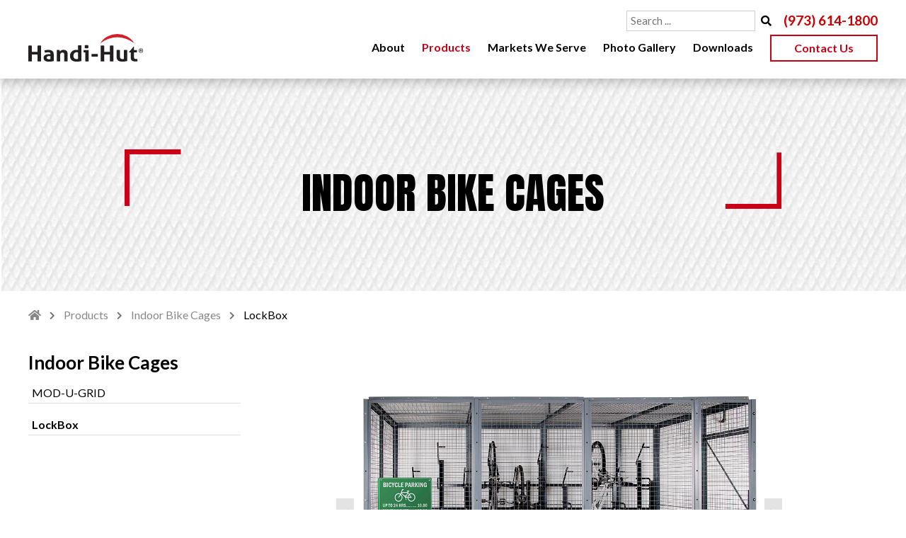

--- FILE ---
content_type: text/html; charset=UTF-8
request_url: https://www.handi-hut.com/products/bike-cages/lockbox/
body_size: 15439
content:
<!DOCTYPE html>
<html lang="en-US">
<head>

<meta http-equiv="Content-Type" content="text/html; charset=UTF-8" />
<script type="text/javascript">
/* <![CDATA[ */
var gform;gform||(document.addEventListener("gform_main_scripts_loaded",function(){gform.scriptsLoaded=!0}),document.addEventListener("gform/theme/scripts_loaded",function(){gform.themeScriptsLoaded=!0}),window.addEventListener("DOMContentLoaded",function(){gform.domLoaded=!0}),gform={domLoaded:!1,scriptsLoaded:!1,themeScriptsLoaded:!1,isFormEditor:()=>"function"==typeof InitializeEditor,callIfLoaded:function(o){return!(!gform.domLoaded||!gform.scriptsLoaded||!gform.themeScriptsLoaded&&!gform.isFormEditor()||(gform.isFormEditor()&&console.warn("The use of gform.initializeOnLoaded() is deprecated in the form editor context and will be removed in Gravity Forms 3.1."),o(),0))},initializeOnLoaded:function(o){gform.callIfLoaded(o)||(document.addEventListener("gform_main_scripts_loaded",()=>{gform.scriptsLoaded=!0,gform.callIfLoaded(o)}),document.addEventListener("gform/theme/scripts_loaded",()=>{gform.themeScriptsLoaded=!0,gform.callIfLoaded(o)}),window.addEventListener("DOMContentLoaded",()=>{gform.domLoaded=!0,gform.callIfLoaded(o)}))},hooks:{action:{},filter:{}},addAction:function(o,r,e,t){gform.addHook("action",o,r,e,t)},addFilter:function(o,r,e,t){gform.addHook("filter",o,r,e,t)},doAction:function(o){gform.doHook("action",o,arguments)},applyFilters:function(o){return gform.doHook("filter",o,arguments)},removeAction:function(o,r){gform.removeHook("action",o,r)},removeFilter:function(o,r,e){gform.removeHook("filter",o,r,e)},addHook:function(o,r,e,t,n){null==gform.hooks[o][r]&&(gform.hooks[o][r]=[]);var d=gform.hooks[o][r];null==n&&(n=r+"_"+d.length),gform.hooks[o][r].push({tag:n,callable:e,priority:t=null==t?10:t})},doHook:function(r,o,e){var t;if(e=Array.prototype.slice.call(e,1),null!=gform.hooks[r][o]&&((o=gform.hooks[r][o]).sort(function(o,r){return o.priority-r.priority}),o.forEach(function(o){"function"!=typeof(t=o.callable)&&(t=window[t]),"action"==r?t.apply(null,e):e[0]=t.apply(null,e)})),"filter"==r)return e[0]},removeHook:function(o,r,t,n){var e;null!=gform.hooks[o][r]&&(e=(e=gform.hooks[o][r]).filter(function(o,r,e){return!!(null!=n&&n!=o.tag||null!=t&&t!=o.priority)}),gform.hooks[o][r]=e)}});
/* ]]> */
</script>

<meta name="viewport" content="width=device-width, initial-scale=1, maximum-scale=1, user-scalable=no" /> 


<meta name='robots' content='index, follow, max-image-preview:large, max-snippet:-1, max-video-preview:-1' />

	<!-- This site is optimized with the Yoast SEO plugin v21.1 - https://yoast.com/wordpress/plugins/seo/ -->
	<title>LockBox - Handi-Hut</title>
	<link rel="canonical" href="https://www.handi-hut.com/products/bike-cages/lockbox/" />
	<meta property="og:locale" content="en_US" />
	<meta property="og:type" content="article" />
	<meta property="og:title" content="LockBox - Handi-Hut" />
	<meta property="og:url" content="https://www.handi-hut.com/products/bike-cages/lockbox/" />
	<meta property="og:site_name" content="Handi-Hut" />
	<meta property="article:modified_time" content="2025-04-02T18:52:38+00:00" />
	<meta property="og:image" content="https://www.handi-hut.com/wp-content/uploads/2021/02/LockBox-w-Man_1024x768.jpg" />
	<meta property="og:image:width" content="1024" />
	<meta property="og:image:height" content="768" />
	<meta property="og:image:type" content="image/jpeg" />
	<meta name="twitter:card" content="summary_large_image" />
	<script type="application/ld+json" class="yoast-schema-graph">{"@context":"https://schema.org","@graph":[{"@type":"WebPage","@id":"https://www.handi-hut.com/products/bike-cages/lockbox/","url":"https://www.handi-hut.com/products/bike-cages/lockbox/","name":"LockBox - Handi-Hut","isPartOf":{"@id":"https://www.handi-hut.com/#website"},"primaryImageOfPage":{"@id":"https://www.handi-hut.com/products/bike-cages/lockbox/#primaryimage"},"image":{"@id":"https://www.handi-hut.com/products/bike-cages/lockbox/#primaryimage"},"thumbnailUrl":"https://www.handi-hut.com/wp-content/uploads/2021/02/LockBox-w-Man_1024x768.jpg","datePublished":"2025-04-02T18:23:43+00:00","dateModified":"2025-04-02T18:52:38+00:00","breadcrumb":{"@id":"https://www.handi-hut.com/products/bike-cages/lockbox/#breadcrumb"},"inLanguage":"en-US","potentialAction":[{"@type":"ReadAction","target":["https://www.handi-hut.com/products/bike-cages/lockbox/"]}]},{"@type":"ImageObject","inLanguage":"en-US","@id":"https://www.handi-hut.com/products/bike-cages/lockbox/#primaryimage","url":"https://www.handi-hut.com/wp-content/uploads/2021/02/LockBox-w-Man_1024x768.jpg","contentUrl":"https://www.handi-hut.com/wp-content/uploads/2021/02/LockBox-w-Man_1024x768.jpg","width":1024,"height":768},{"@type":"BreadcrumbList","@id":"https://www.handi-hut.com/products/bike-cages/lockbox/#breadcrumb","itemListElement":[{"@type":"ListItem","position":1,"name":"Home","item":"https://www.handi-hut.com/"},{"@type":"ListItem","position":2,"name":"Indoor Bike Cages","item":"https://www.handi-hut.com/products/bike-cages/"},{"@type":"ListItem","position":3,"name":"LockBox"}]},{"@type":"WebSite","@id":"https://www.handi-hut.com/#website","url":"https://www.handi-hut.com/","name":"Handi-Hut","description":"","publisher":{"@id":"https://www.handi-hut.com/#organization"},"potentialAction":[{"@type":"SearchAction","target":{"@type":"EntryPoint","urlTemplate":"https://www.handi-hut.com/?s={search_term_string}"},"query-input":"required name=search_term_string"}],"inLanguage":"en-US"},{"@type":"Organization","@id":"https://www.handi-hut.com/#organization","name":"Handi Hut","url":"https://www.handi-hut.com/","logo":{"@type":"ImageObject","inLanguage":"en-US","@id":"https://www.handi-hut.com/#/schema/logo/image/","url":"https://www.handi-hut.com/wp-content/uploads/2021/01/Handi-Hut-Logo.svg","contentUrl":"https://www.handi-hut.com/wp-content/uploads/2021/01/Handi-Hut-Logo.svg","width":1,"height":1,"caption":"Handi Hut"},"image":{"@id":"https://www.handi-hut.com/#/schema/logo/image/"}}]}</script>
	<!-- / Yoast SEO plugin. -->


<link rel='dns-prefetch' href='//fonts.googleapis.com' />
<link rel='dns-prefetch' href='//www.googletagmanager.com' />
<style id='wp-img-auto-sizes-contain-inline-css' type='text/css'>
img:is([sizes=auto i],[sizes^="auto," i]){contain-intrinsic-size:3000px 1500px}
/*# sourceURL=wp-img-auto-sizes-contain-inline-css */
</style>
<style id='classic-theme-styles-inline-css' type='text/css'>
/*! This file is auto-generated */
.wp-block-button__link{color:#fff;background-color:#32373c;border-radius:9999px;box-shadow:none;text-decoration:none;padding:calc(.667em + 2px) calc(1.333em + 2px);font-size:1.125em}.wp-block-file__button{background:#32373c;color:#fff;text-decoration:none}
/*# sourceURL=/wp-includes/css/classic-themes.min.css */
</style>
<link rel='stylesheet' id='webfont-css' href='https://fonts.googleapis.com/css2?family=Anton&#038;family=Lato:wght@300;400;700&#038;display=swap' type='text/css' media='all' />
<link rel='stylesheet' id='font-awesome-css' href='https://www.handi-hut.com/wp-content/themes/handihut/css/fontawesome-all.min.css?ver=6.9' type='text/css' media='all' />
<link rel='stylesheet' id='style-css' href='https://www.handi-hut.com/wp-content/themes/handihut/style.css?ver=6.9' type='text/css' media='all' />
<link rel='stylesheet' id='responsive-css' href='https://www.handi-hut.com/wp-content/themes/handihut/css/responsive.css?ver=6.9' type='text/css' media='all' />
<link rel='stylesheet' id='fancybox-css' href='https://www.handi-hut.com/wp-content/themes/handihut/css/jquery.fancybox.min.css?ver=6.9' type='text/css' media='all' />
<script type="text/javascript" src="https://www.handi-hut.com/wp-content/themes/handihut/js/jquery-3.5.1.min.js?ver=3.5.1" id="jquery-js"></script>
<script type="text/javascript" id="wpstg-global-js-extra">
/* <![CDATA[ */
var wpstg = {"nonce":"bc258737c6"};
//# sourceURL=wpstg-global-js-extra
/* ]]> */
</script>
<script type="text/javascript" src="https://www.handi-hut.com/wp-content/plugins/wp-staging/assets/js/dist/wpstg-blank-loader.js?ver=6.9" id="wpstg-global-js"></script>
<meta name="generator" content="Site Kit by Google 1.170.0" /><!-- Global site tag (gtag.js) - Google Analytics -->
<script async src='https://www.googletagmanager.com/gtag/js?id=UA-9466189-1'></script>

<script>
  window.dataLayer = window.dataLayer || [];
  function gtag(){dataLayer.push(arguments);}
  gtag('js', new Date());
 
  gtag('config', 'UA-9466189-1');
</script>

<!-- Google tag (gtag.js) -->
<script async src="https://www.googletagmanager.com/gtag/js?id=G-RMXTZ59V6Q"></script>
<script>
  window.dataLayer = window.dataLayer || [];
  function gtag(){dataLayer.push(arguments);}
  gtag('js', new Date());

  gtag('config', 'G-RMXTZ59V6Q');
</script>

<script>(function(w,d,t,r,u){var f,n,i;w[u]=w[u]||[],f=function(){var o={ti:"134603253", enableAutoSpaTracking: true};o.q=w[u],w[u]=new UET(o),w[u].push("pageLoad")},n=d.createElement(t),n.src=r,n.async=1,n.onload=n.onreadystatechange=function(){var s=this.readyState;s&&s!=="loaded"&&s!=="complete"||(f(),n.onload=n.onreadystatechange=null)},i=d.getElementsByTagName(t)[0],i.parentNode.insertBefore(n,i)})(window,document,"script","//bat.bing.com/bat.js","uetq");</script><meta property="fb:pages" content="" />
<style class="wpcode-css-snippet">.styles h4 {
font-size: 13px;
font-weight: 500;
line-height: 1.25em;
}</style><style class="wpcode-css-snippet">.w-20 {
    width: 25%;
}</style><link rel="icon" href="https://www.handi-hut.com/wp-content/uploads/2021/08/cropped-favicon-32x32.png" sizes="32x32" />
<link rel="icon" href="https://www.handi-hut.com/wp-content/uploads/2021/08/cropped-favicon-192x192.png" sizes="192x192" />
<link rel="apple-touch-icon" href="https://www.handi-hut.com/wp-content/uploads/2021/08/cropped-favicon-180x180.png" />
<meta name="msapplication-TileImage" content="https://www.handi-hut.com/wp-content/uploads/2021/08/cropped-favicon-270x270.png" />
		<style type="text/css" id="wp-custom-css">
			form-larger {color:#ff0000; }

.listing .title {display:none;}

.home .intro .mini-divider {display:none;}

.videoWrapper {
  position: relative;
  padding-bottom: 56.25%; /* 16:9 */
  height: 0;
}
.videoWrapper iframe {
  position: absolute;
  top: 0;
  left: 0;
  width: 100%;
  height: 100%;
}

.embed-youtube {
    position: relative;
    padding-bottom: 56.25%; /* - 16:9 aspect ratio (most common) */
    /* padding-bottom: 62.5%; - 16:10 aspect ratio */
    /* padding-bottom: 75%; - 4:3 aspect ratio */
    padding-top: 30px;
    height: 0;
    overflow: hidden;
}

.embed-youtube iframe,
.embed-youtube object,
.embed-youtube embed {
    border: 0;
    position: absolute;
    top: 0;
    left: 0;
    width: 100%;
    height: 100%;
}

.option h3 {
	color:#c00;
	font-size:22px;
	line-height:18px;
	font-family: lato, sans-serif;
	font-weight:normal;
	border-top: 1px solid #000;
	padding-top:10px;
}
.styles {
	border:none;
	margin:0 0 2em 0;
	padding:0 0 3em 0;
}

.reslink a:link {color:#000;}
.reslink a:hover {color:#cb0016;}

.gallery .fa-chevron-left, .gallery .fa-chevron-right {font-size:24px;}

.inf {
  text-indent: -9999px;
  line-height: 0; /* Collapse the original line */
}

.inf::after {
  content: "Click On Photo To Enlarge";
  text-indent: 0;
  display: block;
  line-height: initial; /* New content takes up original line height */
}

#velodome.inline.col.v-mid {display:none;
}

a.button.secondary,.button.secondary {
    background: #cb0016;
   border: 3px solid #cb0016;
    color: #fff;
transition: all .2s;
}

a.button.secondary:hover,.button.secondary:hover {
    background: #fff;
    border: 3px solid #cb0016;
    color: #cb0016;
}

a.button.primary-alt, .button.primary-alt {
    background: #cb0016;
    border: 3px solid #cb0016;
    color: #fff;
}

/*edited*/
.home #hero {
    height: calc(100vh - 330px);
    min-height: 660px;
}

.home #hero .images .wrp.first {
    padding: 8px 8px 8px 8px;
}

body:not(.home):not([class*="page-id-2085"]) section#hero.w-max {
  padding-top: 150px !important;
  padding-bottom: 150px !important;
  min-height: auto !important;
  height: auto !important;
}

body.postid-483 h2 {
  font-size: 24px !important;
}

body.postid-525 h2 {
  font-size: 24px !important;
}

body.postid-566 h2 {
  font-size: 24px !important;
}

body.postid-600 h2 {
  font-size: 24px !important;
}

body.postid-612 h2 {
  font-size: 24px !important;
}



 #products.w-pad-tb {
    padding-top: 10px!important;
    padding-bottom: 10px!important;
}
 .w-pad-tb {
    padding-top: 10px!important;
    padding-bottom: 10px!important;
}
#breadcrumbs {
    padding: 25px 0!important;
}

.w-100 {
    width: 100%;
    padding-left: 40px;
}

		</style>
		

<script src="//assets.adobedtm.com/175f7caa2b90/91d4c214c4ef/launch-a6f34f6b59a0.min.js" async></script>
</head>
<body class="wp-singular products-template-default single single-products postid-7287 wp-theme-handihut">

<header id="header" class="rel zup w-max o-visible">		
	<div class="w-full m-full rel o-visible outer-col">		
		<div class="inline col w-30 m-100 v-bot">
			<div id="logos" class="outer-col">
				<a class="inline col v-mid" id="handihut" title="Handi-Hut - " href="https://www.handi-hut.com"><img alt="Handi-Hut - " src="https://www.handi-hut.com/wp-content/uploads/2021/07/HandiHut-Logo.svg"></a>		
				<a class="inline col v-mid" id="velodome" title="Handi-Hut - " href="https://www.handi-hut.com"><img alt="Handi-Hut - " src=""></a>						
			</div>
		</div>
		<nav id="nav" class="inline col w-70 m-100 v-bot">
			<div class="menu-primary-container"><ul id="menu-primary" class="menu"><li id="menu-item-1632" class="mobile-only menu-item menu-item-type-post_type menu-item-object-page menu-item-home menu-item-1632"><a href="https://www.handi-hut.com/">Home</a></li>
<li id="menu-item-115" class="menu-item menu-item-type-post_type menu-item-object-page menu-item-has-children menu-item-115"><a href="https://www.handi-hut.com/about/">About</a>
<ul class="sub-menu">
	<li id="menu-item-946" class="menu-item menu-item-type-post_type menu-item-object-page menu-item-946"><a href="https://www.handi-hut.com/about/what-we-do/">What We Do</a></li>
	<li id="menu-item-947" class="menu-item menu-item-type-post_type menu-item-object-page menu-item-947"><a href="https://www.handi-hut.com/about/why-work-with-us/">Why Work With us</a></li>
	<li id="menu-item-3608" class="menu-item menu-item-type-post_type menu-item-object-page menu-item-3608"><a href="https://www.handi-hut.com/about/prefab-advantages/">Advantages of Prefab Shelters</a></li>
	<li id="menu-item-948" class="menu-item menu-item-type-post_type menu-item-object-page menu-item-948"><a href="https://www.handi-hut.com/about/history/">History</a></li>
	<li id="menu-item-949" class="menu-item menu-item-type-post_type menu-item-object-page menu-item-949"><a href="https://www.handi-hut.com/about/faqs/">FAQs</a></li>
</ul>
</li>
<li id="menu-item-116" class="menu-item menu-item-type-post_type menu-item-object-page menu-item-has-children menu-item-116"><a href="https://www.handi-hut.com/products/">Products</a>
<ul class="sub-menu">
	<li id="menu-item-961" class="menu-item menu-item-type-taxonomy menu-item-object-type menu-item-has-children menu-item-961"><a href="https://www.handi-hut.com/type/shelters/">Shelters</a>
	<ul class="sub-menu">
		<li id="menu-item-1823" class="menu-item menu-item-type-post_type menu-item-object-products menu-item-1823"><a href="https://www.handi-hut.com/products/transit-shelters/">Transit Shelters</a></li>
		<li id="menu-item-1824" class="menu-item menu-item-type-post_type menu-item-object-products menu-item-1824"><a href="https://www.handi-hut.com/products/smoking-shelters/">Smoking Shelters</a></li>
		<li id="menu-item-1825" class="menu-item menu-item-type-post_type menu-item-object-products menu-item-1825"><a href="https://www.handi-hut.com/products/bike-shelters/">Bike Shelters</a></li>
		<li id="menu-item-1827" class="menu-item menu-item-type-post_type menu-item-object-products menu-item-1827"><a href="https://www.handi-hut.com/products/specialty-custom/">Specialty Custom</a></li>
	</ul>
</li>
	<li id="menu-item-960" class="menu-item menu-item-type-taxonomy menu-item-object-type menu-item-has-children menu-item-960"><a href="https://www.handi-hut.com/type/bike-parking/">Bike Parking</a>
	<ul class="sub-menu">
		<li id="menu-item-1830" class="menu-item menu-item-type-post_type menu-item-object-products menu-item-1830"><a href="https://www.handi-hut.com/products/bike-racks/">Bike Racks</a></li>
		<li id="menu-item-1831" class="menu-item menu-item-type-post_type menu-item-object-products menu-item-1831"><a href="https://www.handi-hut.com/products/bike-shelters/">Bike Shelters</a></li>
		<li id="menu-item-7190" class="menu-item menu-item-type-custom menu-item-object-custom menu-item-7190"><a href="https://www.handi-hut.com/products/bike-rooms/">Bike Rooms</a></li>
		<li id="menu-item-1829" class="menu-item menu-item-type-post_type menu-item-object-products menu-item-1829"><a href="https://www.handi-hut.com/products/bike-lockers/">Bike Lockers</a></li>
		<li id="menu-item-1828" class="menu-item menu-item-type-post_type menu-item-object-products current-products-ancestor menu-item-1828"><a href="https://www.handi-hut.com/products/bike-cages/">Bike Cages – Indoor</a></li>
		<li id="menu-item-2612" class="menu-item menu-item-type-custom menu-item-object-custom menu-item-2612"><a href="https://www.handi-hut.com/products/public-bike-repair/">Public Bike Repair</a></li>
		<li id="menu-item-2623" class="menu-item menu-item-type-custom menu-item-object-custom menu-item-2623"><a href="https://www.handi-hut.com/products/resources/">Resources</a></li>
	</ul>
</li>
	<li id="menu-item-2611" class="menu-item menu-item-type-custom menu-item-object-custom menu-item-2611"><a href="https://www.handi-hut.com/products/covered-walkways/">Walkway Covers, Entrance Canopies and Enclosures</a></li>
	<li id="menu-item-2613" class="menu-item menu-item-type-custom menu-item-object-custom menu-item-has-children menu-item-2613"><a href="#">Solar</a>
	<ul class="sub-menu">
		<li id="menu-item-6622" class="menu-item menu-item-type-custom menu-item-object-custom menu-item-6622"><a href="https://www.handi-hut.com/products/solar-accessories/solar-lights/">Solar Lighting</a></li>
		<li id="menu-item-6623" class="menu-item menu-item-type-custom menu-item-object-custom menu-item-6623"><a href="https://www.handi-hut.com/products/solar-accessories/solar-mobile-device-charger/">Solar Mobile Device Charger</a></li>
	</ul>
</li>
	<li id="menu-item-2609" class="menu-item menu-item-type-custom menu-item-object-custom menu-item-2609"><a href="https://www.handi-hut.com/products/accessories/">Accessories</a></li>
</ul>
</li>
<li id="menu-item-117" class="menu-item menu-item-type-post_type menu-item-object-page menu-item-has-children menu-item-117"><a href="https://www.handi-hut.com/markets-we-serve/">Markets We Serve</a>
<ul class="sub-menu">
	<li id="menu-item-939" class="menu-item menu-item-type-post_type menu-item-object-page menu-item-939"><a href="https://www.handi-hut.com/markets-we-serve/designers-specifiers/">Designers &#038; Specifiers</a></li>
	<li id="menu-item-940" class="menu-item menu-item-type-post_type menu-item-object-page menu-item-940"><a href="https://www.handi-hut.com/markets-we-serve/transit-managers/">Transit Managers</a></li>
	<li id="menu-item-941" class="menu-item menu-item-type-post_type menu-item-object-page menu-item-941"><a href="https://www.handi-hut.com/markets-we-serve/facility-property-managers/">Facility &#038; Property Managers</a></li>
	<li id="menu-item-942" class="menu-item menu-item-type-post_type menu-item-object-page menu-item-942"><a href="https://www.handi-hut.com/markets-we-serve/sustainability-bike-program-managers/">Sustainability &#038; Bike Program Managers</a></li>
	<li id="menu-item-4752" class="menu-item menu-item-type-custom menu-item-object-custom menu-item-4752"><a href="https://www.handi-hut.com/markets-we-serve/#customers">Customers</a></li>
</ul>
</li>
<li id="menu-item-118" class="menu-item menu-item-type-post_type menu-item-object-page menu-item-118"><a href="https://www.handi-hut.com/photo-gallery/">Photo Gallery</a></li>
<li id="menu-item-1594" class="menu-item menu-item-type-post_type menu-item-object-page menu-item-1594"><a href="https://www.handi-hut.com/download/">Downloads</a></li>
<li id="menu-item-121" class="btn menu-item menu-item-type-post_type menu-item-object-page menu-item-121"><a href="https://www.handi-hut.com/contact/">Contact Us</a></li>
</ul></div>		</nav>
		<form role="search" method="get" class="search-form" action="https://www.handi-hut.com/">
		<label>
			<span class="screen-reader-text">Search for:</span>
			<input type="search" class="search-field" placeholder="Search ..." value="" name="s" title="Search for:" />
		</label>
		<button class="search-submit" type="submit"><i class="fas fa-search"></i></button>
		</form>		
		<a class="tel-link" title="Contact Us by Phone (973) 614-1800" href="tel:(973) 614-1800">(973) 614-1800</a>	</div>
</header>

<div class="sizer sticky"></div>

<div class="mobile-toggle small-only">
	<div class="rel m-auto">
		<div class="line first"></div>
		<div class="line second"></div>
		<div class="line second hidden"></div>
		<div class="line third"></div>
	</div>
</div>	


<section id="hero" class="w-max">
		<div class="wrap">
    			<div class="caption">
						<h1>Indoor Bike Cages</h1>
												
										
			<img src="https://www.handi-hut.com/wp-content/themes/handihut/images/angle.svg" class="top-left" alt="" aria-hidden="true">
			<img src="https://www.handi-hut.com/wp-content/themes/handihut/images/angle.svg" class="bot-right" alt="" aria-hidden="true">
		</div>
        	</div>
</section>
<!-- slider style -->
<style>
/* Container for the entire slider */
#hero .images {
  position: relative;
  width: 100%;
  height: 100%;
  overflow: hidden;
  z-index: 11;
}

/* The wrapper halves (first and last) */
.w-100.wrp {
  position: relative;
  width: 100%;
  float: left;
}

/* Both image layers fill their container */
.slider-container .bg {
  position: absolute;
  top: 0;
  left: 0;
  width: 100%;
  height: 100%;
  background-size: cover;
  background-position: center;
  transition: none;
}

.slider-container .slide {
  z-index: 1;
  transform: translateX(0);
}

.slider-container .incoming {
  z-index: 2;
  transform: translateX(100%);
}

/* Add this new transition rule */
.slider-container .incoming.active-transition {
  transition: transform 500ms ease !important;
}
/* arrow styling */
.arrow {
  position: absolute;
  top: 50%;
  transform: translateY(-50%);
  z-index: 3;
  background: none;
  border: none;
  color: #fff;
  font-size: 74px;
  padding: 15px;
  cursor: pointer;
  transition: all 0.3s ease;
}
.arrow span{
transition: all 0.3s ease;
}
.arrow:hover span {
 /* background: rgba(0, 0, 0, 0.8);*/
 color: #000000;
 font-size: 100px;
}

.arrow.prev {
  left: 0;
  border-radius: 0 3px 3px 0;
}

.arrow.next {
  right: 0;
  border-radius: 3px 0 0 3px;
}
/* Left Arrow */
        .arrow-left {
            width: 0;
            height: 0;
            border-top: 25px solid transparent;
            border-bottom: 25px solid transparent;
            border-right: 30px solid #fff;
            display: inline-block;
            margin: 10px;
        }
        /* Right Arrow */
        .arrow-right {
            width: 0;
            height: 0;
            border-top: 25px solid transparent;
            border-bottom: 25px solid transparent;
            border-left: 30px solid #fff;
            display: inline-block;
            margin: 10px;
        }
        .arrow:hover .arrow-left{
        border-top: 35px solid transparent;
            border-bottom: 35px solid transparent;
        border-right: 40px solid #000;
        }
        .arrow:hover .arrow-right{
        border-top: 35px solid transparent;
            border-bottom: 35px solid transparent;
        border-left: 40px solid #000;
        }
</style>

<script>
jQuery(document).ready(function($) {
  var images = null;
  if (!Array.isArray(images) || images.length < 3) {
    console.error("Need at least three images for the slider.");
    return;
  }

  var currentIndex = 0;
  var transitionDuration = 500;
  var pauseDuration = 4000;
  var isTransitioning = false;
  var timeoutId;

  // Initialize slides
  function updateInitialSlides() {
    $(".slide").css("background-image", "url(" + images[currentIndex] + ")");
    $(".incoming").css("background-image", "url(" + images[(currentIndex + 1) % images.length] + ")");
  }
  updateInitialSlides();

  // Navigation handlers
  $('.arrow.next, .arrow.prev').on('click', function() {
    if (!isTransitioning) {
      var direction = $(this).hasClass('next') ? 'next' : 'prev';
      manualTransition(direction);
    }
  });

  function manualTransition(direction) {
    clearTimeout(timeoutId);
    transitionSlides(direction);
  }

  function transitionSlides(direction = 'next') {
    if (isTransitioning) return;
    isTransitioning = true;

    var nextIndex = direction === 'next' 
      ? (currentIndex + 1) % images.length
      : (currentIndex - 1 + images.length) % images.length;

    var $slide = $(".slide");
    var $incoming = $(".incoming");
    
    // Always set start/end positions based on current direction
    var startPosition = direction === 'next' ? '100%' : '-100%';
    var resetPosition = direction === 'next' ? '100%' : '-100%';

    var tempImg = new Image();
    tempImg.onload = function() {
      // Force reset position before animation
      $incoming.css({
        'background-image': `url(${images[nextIndex]})`,
        'transform': `translateX(${startPosition})`,
        'transition': 'none'
      });

      // Double requestAnimationFrame to ensure CSS apply
      requestAnimationFrame(() => {
        requestAnimationFrame(() => {
          $incoming.addClass('active-transition').css('transform', 'translateX(0%)');
        });
      });

      setTimeout(() => {
        // Update main slide
        $slide.css('background-image', `url(${images[nextIndex]})`);
        
        // Reset incoming slide
        $incoming.removeClass('active-transition').css({
          'transition': 'none',
          'transform': `translateX(${resetPosition})`,
          'background-image': `url(${images[
            direction === 'next' 
              ? (nextIndex + 1) % images.length
              : (nextIndex - 1 + images.length) % images.length
          ]})`
        });

        currentIndex = nextIndex;
        isTransitioning = false;
        startAutoTransition();
      }, transitionDuration);
    };
    tempImg.src = images[nextIndex];
  }

  function startAutoTransition() {
    clearTimeout(timeoutId);
    timeoutId = setTimeout(() => transitionSlides('next'), pauseDuration);
  }

  startAutoTransition();
});
</script>

<div id="breadcrumbs" class="w-max">
	<div class="w-full m-full">
		<!-- Breadcrumb NavXT 7.2.0 -->
<span property="itemListElement" typeof="ListItem"><a property="item" typeof="WebPage" title="Go to Handi-Hut." href="https://www.handi-hut.com" class="home" ><span property="name">Handi-Hut</span><i class="fas fa-home"></i></a><meta property="position" content="1"></span><i class="fas fa-chevron-right"></i><span property="itemListElement" typeof="ListItem"><a property="item" typeof="WebPage" title="Go to Products." href="https://www.handi-hut.com/products/" class="products-root post post-products" ><span property="name">Products</span></a><meta property="position" content="2"></span><i class="fas fa-chevron-right"></i><span property="itemListElement" typeof="ListItem"><a property="item" typeof="WebPage" title="Go to Indoor Bike Cages." href="https://www.handi-hut.com/products/bike-cages/" class="post post-products" ><span property="name">Indoor Bike Cages</span></a><meta property="position" content="3"></span><i class="fas fa-chevron-right"></i><span property="itemListElement" typeof="ListItem"><span property="name" class="post post-products current-item">LockBox</span><meta property="url" content="https://www.handi-hut.com/products/bike-cages/lockbox/"><meta property="position" content="4"></span>	</div>
</div>
 








<!-- SECTION SECTION SECTION SECTION SECTION SECTION SECTION SECTION SECTION SECTION -->
<!-- SECTION SECTION SECTION SECTION SECTION SECTION SECTION SECTION SECTION SECTION -->
<!-- SECTION SECTION SECTION SECTION SECTION SECTION SECTION SECTION SECTION SECTION -->






<section id="products" class="w-max w-pad-tb">
	<div class="w-full m-full w-pad-tb o-hidden">
		<div class="left w-20 m-100">
			<h3 class="parent">Indoor Bike Cages</h3>
			<ul class="sidebar-nav">
								<li class="page_item page-item-613"><a href="https://www.handi-hut.com/products/bike-cages/mod-u-grid/">MOD-U-GRID</a></li>
<li class="page_item page-item-7287 current_page_item"><a href="https://www.handi-hut.com/products/bike-cages/lockbox/" aria-current="page">LockBox</a></li>
			</ul>
		</div>
		<div class="right w-75 m-100">
		
							<div class="info o-hidden">
					<div class="left w-15 m-100 t-center">&nbsp;</div>
					<!-- GALLERY SLIDER DIV START -->
					<div class="left w-70 m-100 t-center">
												<div class="gallery">
															<div class="slide" style="padding-top:0px; margin-top:-75px; margin-bottom:-75px;">
									<a data-fancybox="gallery" title="" href="https://www.handi-hut.com/wp-content/uploads/2021/02/LockBox-FINAL_silhou_1_1024x768.jpg" class="block img bg bgContain square" style="background-image: url('https://www.handi-hut.com/wp-content/uploads/2021/02/LockBox-FINAL_silhou_1_1024x768.jpg');">
										<img class="screen-reader-only" src="https://www.handi-hut.com/wp-content/uploads/2021/02/LockBox-FINAL_silhou_1_1024x768.jpg" alt="">
									</a>
								</div>
															<div class="slide" style="padding-top:0px; margin-top:-75px; margin-bottom:-75px;">
									<a data-fancybox="gallery" title="" href="https://www.handi-hut.com/wp-content/uploads/2021/02/LockBox-w-Man_1024x768.jpg" class="block img bg bgContain square" style="background-image: url('https://www.handi-hut.com/wp-content/uploads/2021/02/LockBox-w-Man_1024x768.jpg');">
										<img class="screen-reader-only" src="https://www.handi-hut.com/wp-content/uploads/2021/02/LockBox-w-Man_1024x768.jpg" alt="">
									</a>
								</div>
													</div>
						<div class="inf">Click To Enlarge</div>
											</div>
					<div style="clear:both;">&nbsp;</div>
					
				</div>
				
				<div class="spacer spacer-3 t-spacer-3 m-spacer-1 xs-spacer-1"></div>
				
				<div class="series">
					<h3 class="parent">Indoor Bike Cages</h3>					<div class="text o-hidden w-pad-htop">
						<div class="left w-58 m-100 w-pad-right border-r">
							<h2 class="product" style="margin-top:0px; padding-top:0px;">LockBox</h2>
							<div class="left">
<p>The LockBox is an indoor bike cage that is only 7′6″ wide x 14′10″ long. Small enough to fit into a standard parking spot. Spacious enough to store 10 bikes with an aisle over 3′ wide.</p>
<p>Included with the LockBox are 10 MaxRacks on MaxRack Stands with solid steel lock bars for securing individual bikes. This bike cage can be made in multiple sizes using our modular Mod-U-Grid system. A wire grid top and mortise lock are standard. Padlock hasp, magnetic lock and electronic door strike are also available.</p>
<ul>
<li>Modular</li>
<li>Small footprint</li>
<li>6  gauge, 2″ square, welded wire grids</li>
<li>Powder coated finish</li>
</ul>
<p><strong>Ideal for:</strong></p>
<ul>
<li>Bike Rooms</li>
<li>Parking Garages</li>
<li>Basements</li>
<li>Apartment Buildings</li>
<li>Commercial Buildings</li>
<li>Dormitories</li>
</ul>
</div>
							<h2 class="product" style="font-size:24px; margin-bottom:0px; padding-bottom:0px;">Downloads</h2>
																<div class="btn" style="padding-top:10px;">
					<a target="_blank" class="button text-link alt" href="https://www.handi-hut.com/wp-content/uploads/2021/02/25.-LockBox-Spec-Sheet.pdf" title="Download Spec Sheet To View Available Sizes">Specifications <i class="fas fa-chevron-right"></i></a>
				</div>
																	
							
	
							
						</div>
						<div class="right w-42 m-100 w-pad-left" style="padding-top:30px;">
																						<div class="meta">Posts: <span class="val">2″x2″ x 3/16″ guage steel tubing</span></div>
															<div class="meta">Wire Grids: <span class="val">2″ square, 6 gauge welded wire mesh</span></div>
															<div class="meta">Roof: <span class="val">Optional. 6 gauge welded wire mesh</span></div>
															<div class="meta">Door: <span class="val">Hinged. 36″ x 84″</span></div>
															<div class="meta">Security: <span class="val">Mortise and key lock-standard</span></div>
															<div class="meta">Dimensions: <span class="val">15' L x 7' 6" W x 8' 3" H</span></div>
															<div class="meta">Hardware: <span class="val">Included</span></div>
														<div class="btn">
							<a class="button secondary" href="https://www.handi-hut.com/contact/" title="Request A Quote">Request A Quote</a>
						</div>
						</div>
					</div>
				</div>
				
				<div class="spacer spacer-3 t-spacer-3 m-spacer-1 xs-spacer-1"></div>
				
				 
					<div class="styles open">
						<div class="type">Views <i class="fas fa-chevron-down"></i></div>
						<div class="inner flex-parent flex-wrap flex-buckets m-block">
													<div class="w-half m-100 t-center">
								<a href="https://www.handi-hut.com/wp-content/uploads/2021/02/views-lockup.png" data-fancybox="views" class="block img bg bgContain rect" style="background-image: url('https://www.handi-hut.com/wp-content/uploads/2021/02/views-lockup.png');">
									<img class="screen-reader-only" src="https://www.handi-hut.com/wp-content/uploads/2021/02/views-lockup.png" alt="">
								</a>							
							</div>
												</div>
					</div>
						
				
								
						

				   
										<div class="styles open o-hidden">
						<div class="type">Colors <i class="fas fa-chevron-down"></i></div>
						<div class="inner">
							<div class="right w-33 m-100">
							
						
								   
																		<div class="swatches outer-col">
																				   
																																			
												<div class="swatch inline col rel" style="background-color:#242021"><div class="tooltip">SP Wheel Black</div></div>
																																			
												<div class="swatch inline col rel" style="background-color:#6b7073"><div class="tooltip">SP Standard Grey</div></div>
																																			
												<div class="swatch inline col rel" style="background-image:url('https://www.handi-hut.com/wp-content/uploads/2021/02/galvanized.png');"><div class="tooltip">Galvanized</div></div>
																																			
												<div class="swatch inline col rel" style="background-color:#f4f3f8"><div class="tooltip">Signal White</div></div>
																																			
												<div class="swatch inline col rel" style="background-color:#fad749"><div class="tooltip">Zinc Yellow</div></div>
																																			
												<div class="swatch inline col rel" style="background-color:#951b28"><div class="tooltip">Carmine Red</div></div>
																																			
												<div class="swatch inline col rel" style="background-color:#1e2460"><div class="tooltip">Signal Blue</div></div>
																																			
												<div class="swatch inline col rel" style="background-color:#2f4538"><div class="tooltip">Leaf Green</div></div>
																														</div>
																								
							</div>
							<div class="left w-63 m-100">
								SP Wheel Black, SP Standard Grey, Galvanized, Signal White, Zinc Yellow, Carmine Red, Signal Blue, Leaf Green								
							</div>
						</div>					
					</div>
													
				 
					<div class="styles options open">
						<div class="type">Options <i class="fas fa-chevron-down"></i></div>
						<div class="inner">
							  
								<div>
																<div class="option">
									<h3>Finishes</h3>
									<div class="text"><ul>
<li>Powder coated &#8211; standard</li>
</ul>
</div>
								</div>
																<div class="option">
									<h3>Doors</h3>
									<div class="text"><ul>
<li>Hinged</li>
<li>Sliding</li>
</ul>
</div>
								</div>
																<div class="option">
									<h3>Anchors</h3>
									<div class="text"><ul>
<li>Floor</li>
<li>Wall</li>
</ul>
</div>
								</div>
																<div class="option">
									<h3>Security</h3>
									<div class="text"><ul>
<li>Mortise cylinder</li>
<li>Padlock</li>
<li>Magnetic lock</li>
<li>Electronic strike</li>
</ul>
</div>
								</div>
																</div>
														
						</div>
					</div>
										

							
		</div>
	</div>
</section>


<section id="sections" class="w-max">
</section>
<div id="raq" class="modal" style="display:none;">
	
                <div class='gf_browser_chrome gform_wrapper gform_legacy_markup_wrapper gform-theme--no-framework' data-form-theme='legacy' data-form-index='0' id='gform_wrapper_2' ><div id='gf_2' class='gform_anchor' tabindex='-1'></div>
                        <div class='gform_heading'>
                            <h3 class="gform_title">Request a Quote</h3>
                        </div><form method='post' enctype='multipart/form-data' target='gform_ajax_frame_2' id='gform_2'  action='/products/bike-cages/lockbox/#gf_2' data-formid='2' novalidate>
                        <div class='gform-body gform_body'><ul id='gform_fields_2' class='gform_fields top_label form_sublabel_below description_below validation_below'><li id="field_2_2" class="gfield gfield--type-text first gfield_contains_required field_sublabel_below gfield--no-description field_description_below hidden_label field_validation_below gfield_visibility_visible"  ><label class='gfield_label gform-field-label' for='input_2_2'>First Name<span class="gfield_required"><span class="gfield_required gfield_required_asterisk">*</span></span></label><div class='ginput_container ginput_container_text'><input name='input_2' id='input_2_2' type='text' value='' class='medium'    placeholder='First Name' aria-required="true" aria-invalid="false"   /></div></li><li id="field_2_3" class="gfield gfield--type-text last gfield_contains_required field_sublabel_below gfield--no-description field_description_below hidden_label field_validation_below gfield_visibility_visible"  ><label class='gfield_label gform-field-label' for='input_2_3'>Last Name<span class="gfield_required"><span class="gfield_required gfield_required_asterisk">*</span></span></label><div class='ginput_container ginput_container_text'><input name='input_3' id='input_2_3' type='text' value='' class='medium'    placeholder='Last Name' aria-required="true" aria-invalid="false"   /></div></li><li id="field_2_10" class="gfield gfield--type-html clear gfield_html gfield_html_formatted gfield_no_follows_desc field_sublabel_below gfield--no-description field_description_below field_validation_below gfield_visibility_visible"  ></li><li id="field_2_5" class="gfield gfield--type-email gfield_contains_required field_sublabel_below gfield--no-description field_description_below hidden_label field_validation_below gfield_visibility_visible"  ><label class='gfield_label gform-field-label' for='input_2_5'>Email<span class="gfield_required"><span class="gfield_required gfield_required_asterisk">*</span></span></label><div class='ginput_container ginput_container_email'>
                            <input name='input_5' id='input_2_5' type='email' value='' class='medium'   placeholder='Email' aria-required="true" aria-invalid="false"  />
                        </div></li><li id="field_2_23" class="gfield gfield--type-phone gfield_contains_required field_sublabel_below gfield--no-description field_description_below hidden_label field_validation_below gfield_visibility_visible"  ><label class='gfield_label gform-field-label' for='input_2_23'>Phone<span class="gfield_required"><span class="gfield_required gfield_required_asterisk">*</span></span></label><div class='ginput_container ginput_container_phone'><input name='input_23' id='input_2_23' type='tel' value='' class='medium'  placeholder='Phone' aria-required="true" aria-invalid="false"   /></div></li><li id="field_2_11" class="gfield gfield--type-html clear gfield_html gfield_html_formatted gfield_no_follows_desc field_sublabel_below gfield--no-description field_description_below field_validation_below gfield_visibility_visible"  ></li><li id="field_2_19" class="gfield gfield--type-checkbox gfield--type-choice gfield_contains_required field_sublabel_below gfield--no-description field_description_below field_validation_below gfield_visibility_visible"  ><label class='gfield_label gform-field-label gfield_label_before_complex' >Interested In...<span class="gfield_required"><span class="gfield_required gfield_required_asterisk">*</span></span></label><div class='ginput_container ginput_container_checkbox'><ul class='gfield_checkbox' id='input_2_19'><li class='gchoice gchoice_2_19_1'>
								<input class='gfield-choice-input' name='input_19.1' type='checkbox'  value='Transit Shelters'  id='choice_2_19_1'   />
								<label for='choice_2_19_1' id='label_2_19_1' class='gform-field-label gform-field-label--type-inline'>Transit Shelters</label>
							</li><li class='gchoice gchoice_2_19_2'>
								<input class='gfield-choice-input' name='input_19.2' type='checkbox'  value='Smoking Shelters'  id='choice_2_19_2'   />
								<label for='choice_2_19_2' id='label_2_19_2' class='gform-field-label gform-field-label--type-inline'>Smoking Shelters</label>
							</li><li class='gchoice gchoice_2_19_3'>
								<input class='gfield-choice-input' name='input_19.3' type='checkbox'  value='Bike Shelters'  id='choice_2_19_3'   />
								<label for='choice_2_19_3' id='label_2_19_3' class='gform-field-label gform-field-label--type-inline'>Bike Shelters</label>
							</li><li class='gchoice gchoice_2_19_4'>
								<input class='gfield-choice-input' name='input_19.4' type='checkbox'  value='Custom &amp; Specialty'  id='choice_2_19_4'   />
								<label for='choice_2_19_4' id='label_2_19_4' class='gform-field-label gform-field-label--type-inline'>Custom & Specialty</label>
							</li><li class='gchoice gchoice_2_19_5'>
								<input class='gfield-choice-input' name='input_19.5' type='checkbox'  value='Site Furnishings'  id='choice_2_19_5'   />
								<label for='choice_2_19_5' id='label_2_19_5' class='gform-field-label gform-field-label--type-inline'>Site Furnishings</label>
							</li><li class='gchoice gchoice_2_19_6'>
								<input class='gfield-choice-input' name='input_19.6' type='checkbox'  value='Solar Accessories'  id='choice_2_19_6'   />
								<label for='choice_2_19_6' id='label_2_19_6' class='gform-field-label gform-field-label--type-inline'>Solar Accessories</label>
							</li><li class='gchoice gchoice_2_19_7'>
								<input class='gfield-choice-input' name='input_19.7' type='checkbox'  value='Bike Racks'  id='choice_2_19_7'   />
								<label for='choice_2_19_7' id='label_2_19_7' class='gform-field-label gform-field-label--type-inline'>Bike Racks</label>
							</li><li class='gchoice gchoice_2_19_8'>
								<input class='gfield-choice-input' name='input_19.8' type='checkbox'  value='Bike Shelter'  id='choice_2_19_8'   />
								<label for='choice_2_19_8' id='label_2_19_8' class='gform-field-label gform-field-label--type-inline'>Bike Shelter</label>
							</li><li class='gchoice gchoice_2_19_9'>
								<input class='gfield-choice-input' name='input_19.9' type='checkbox'  value='Bike Lockers'  id='choice_2_19_9'   />
								<label for='choice_2_19_9' id='label_2_19_9' class='gform-field-label gform-field-label--type-inline'>Bike Lockers</label>
							</li><li class='gchoice gchoice_2_19_11'>
								<input class='gfield-choice-input' name='input_19.11' type='checkbox'  value='Bike Cages'  id='choice_2_19_11'   />
								<label for='choice_2_19_11' id='label_2_19_11' class='gform-field-label gform-field-label--type-inline'>Bike Cages</label>
							</li><li class='gchoice gchoice_2_19_12'>
								<input class='gfield-choice-input' name='input_19.12' type='checkbox'  value='Bike Repair'  id='choice_2_19_12'   />
								<label for='choice_2_19_12' id='label_2_19_12' class='gform-field-label gform-field-label--type-inline'>Bike Repair</label>
							</li></ul></div></li><li id="field_2_17" class="gfield gfield--type-html clear gfield_html gfield_html_formatted gfield_no_follows_desc field_sublabel_below gfield--no-description field_description_below field_validation_below gfield_visibility_visible"  ></li><li id="field_2_18" class="gfield gfield--type-textarea gfield_contains_required field_sublabel_below gfield--no-description field_description_below hidden_label field_validation_below gfield_visibility_visible"  ><label class='gfield_label gform-field-label' for='input_2_18'>Message/Comments<span class="gfield_required"><span class="gfield_required gfield_required_asterisk">*</span></span></label><div class='ginput_container ginput_container_textarea'><textarea name='input_18' id='input_2_18' class='textarea medium'    placeholder='Message/Comments' aria-required="true" aria-invalid="false"   rows='10' cols='50'></textarea></div></li></ul></div>
        <div class='gform-footer gform_footer top_label'> <input type='submit' id='gform_submit_button_2' class='gform_button button' onclick='gform.submission.handleButtonClick(this);' data-submission-type='submit' value='Submit'  /> <input type='hidden' name='gform_ajax' value='form_id=2&amp;title=1&amp;description=&amp;tabindex=0&amp;theme=legacy&amp;styles=[]&amp;hash=a8296b9f95a1c1f95bc52ef68d2d2884' />
            <input type='hidden' class='gform_hidden' name='gform_submission_method' data-js='gform_submission_method_2' value='iframe' />
            <input type='hidden' class='gform_hidden' name='gform_theme' data-js='gform_theme_2' id='gform_theme_2' value='legacy' />
            <input type='hidden' class='gform_hidden' name='gform_style_settings' data-js='gform_style_settings_2' id='gform_style_settings_2' value='[]' />
            <input type='hidden' class='gform_hidden' name='is_submit_2' value='1' />
            <input type='hidden' class='gform_hidden' name='gform_submit' value='2' />
            
            <input type='hidden' class='gform_hidden' name='gform_unique_id' value='' />
            <input type='hidden' class='gform_hidden' name='state_2' value='WyJbXSIsIjAxNTQzNjQyYjBkMzYzYWZkZjNlMjAyMmM1ZjFkNjc0Il0=' />
            <input type='hidden' autocomplete='off' class='gform_hidden' name='gform_target_page_number_2' id='gform_target_page_number_2' value='0' />
            <input type='hidden' autocomplete='off' class='gform_hidden' name='gform_source_page_number_2' id='gform_source_page_number_2' value='1' />
            <input type='hidden' name='gform_field_values' value='' />
            
        </div>
                        </form>
                        </div>
		                <iframe style='display:none;width:0px;height:0px;' src='about:blank' name='gform_ajax_frame_2' id='gform_ajax_frame_2' title='This iframe contains the logic required to handle Ajax powered Gravity Forms.'></iframe>
		                <script type="text/javascript">
/* <![CDATA[ */
 gform.initializeOnLoaded( function() {gformInitSpinner( 2, 'https://www.handi-hut.com/wp-content/plugins/gravityforms/images/spinner.svg', true );jQuery('#gform_ajax_frame_2').on('load',function(){var contents = jQuery(this).contents().find('*').html();var is_postback = contents.indexOf('GF_AJAX_POSTBACK') >= 0;if(!is_postback){return;}var form_content = jQuery(this).contents().find('#gform_wrapper_2');var is_confirmation = jQuery(this).contents().find('#gform_confirmation_wrapper_2').length > 0;var is_redirect = contents.indexOf('gformRedirect(){') >= 0;var is_form = form_content.length > 0 && ! is_redirect && ! is_confirmation;var mt = parseInt(jQuery('html').css('margin-top'), 10) + parseInt(jQuery('body').css('margin-top'), 10) + 100;if(is_form){jQuery('#gform_wrapper_2').html(form_content.html());if(form_content.hasClass('gform_validation_error')){jQuery('#gform_wrapper_2').addClass('gform_validation_error');} else {jQuery('#gform_wrapper_2').removeClass('gform_validation_error');}setTimeout( function() { /* delay the scroll by 50 milliseconds to fix a bug in chrome */ jQuery(document).scrollTop(jQuery('#gform_wrapper_2').offset().top - mt); }, 50 );if(window['gformInitDatepicker']) {gformInitDatepicker();}if(window['gformInitPriceFields']) {gformInitPriceFields();}var current_page = jQuery('#gform_source_page_number_2').val();gformInitSpinner( 2, 'https://www.handi-hut.com/wp-content/plugins/gravityforms/images/spinner.svg', true );jQuery(document).trigger('gform_page_loaded', [2, current_page]);window['gf_submitting_2'] = false;}else if(!is_redirect){var confirmation_content = jQuery(this).contents().find('.GF_AJAX_POSTBACK').html();if(!confirmation_content){confirmation_content = contents;}jQuery('#gform_wrapper_2').replaceWith(confirmation_content);jQuery(document).scrollTop(jQuery('#gf_2').offset().top - mt);jQuery(document).trigger('gform_confirmation_loaded', [2]);window['gf_submitting_2'] = false;wp.a11y.speak(jQuery('#gform_confirmation_message_2').text());}else{jQuery('#gform_2').append(contents);if(window['gformRedirect']) {gformRedirect();}}jQuery(document).trigger("gform_pre_post_render", [{ formId: "2", currentPage: "current_page", abort: function() { this.preventDefault(); } }]);        if (event && event.defaultPrevented) {                return;        }        const gformWrapperDiv = document.getElementById( "gform_wrapper_2" );        if ( gformWrapperDiv ) {            const visibilitySpan = document.createElement( "span" );            visibilitySpan.id = "gform_visibility_test_2";            gformWrapperDiv.insertAdjacentElement( "afterend", visibilitySpan );        }        const visibilityTestDiv = document.getElementById( "gform_visibility_test_2" );        let postRenderFired = false;        function triggerPostRender() {            if ( postRenderFired ) {                return;            }            postRenderFired = true;            gform.core.triggerPostRenderEvents( 2, current_page );            if ( visibilityTestDiv ) {                visibilityTestDiv.parentNode.removeChild( visibilityTestDiv );            }        }        function debounce( func, wait, immediate ) {            var timeout;            return function() {                var context = this, args = arguments;                var later = function() {                    timeout = null;                    if ( !immediate ) func.apply( context, args );                };                var callNow = immediate && !timeout;                clearTimeout( timeout );                timeout = setTimeout( later, wait );                if ( callNow ) func.apply( context, args );            };        }        const debouncedTriggerPostRender = debounce( function() {            triggerPostRender();        }, 200 );        if ( visibilityTestDiv && visibilityTestDiv.offsetParent === null ) {            const observer = new MutationObserver( ( mutations ) => {                mutations.forEach( ( mutation ) => {                    if ( mutation.type === 'attributes' && visibilityTestDiv.offsetParent !== null ) {                        debouncedTriggerPostRender();                        observer.disconnect();                    }                });            });            observer.observe( document.body, {                attributes: true,                childList: false,                subtree: true,                attributeFilter: [ 'style', 'class' ],            });        } else {            triggerPostRender();        }    } );} ); 
/* ]]> */
</script>
</div>






<!-- SECTION SECTION SECTION SECTION SECTION SECTION SECTION SECTION SECTION SECTION -->
<!-- SECTION SECTION SECTION SECTION SECTION SECTION SECTION SECTION SECTION SECTION -->
<!-- SECTION SECTION SECTION SECTION SECTION SECTION SECTION SECTION SECTION SECTION -->







<!-- START w/RESOURCES RACKS BTN --><!-- START w/RESOURCES RACKS BTN --><!-- START w/RESOURCES RACKS BTN -->
<!-- END w/RESOURCES RACKS BTN --><!-- END w/RESOURCES RACKS BTN --><!-- END w/RESOURCES RACKS BTN -->




<!-- SECTION SECTION SECTION SECTION SECTION SECTION SECTION SECTION SECTION SECTION -->
<!-- SECTION SECTION SECTION SECTION SECTION SECTION SECTION SECTION SECTION SECTION -->
<!-- SECTION SECTION SECTION SECTION SECTION SECTION SECTION SECTION SECTION SECTION -->




<!-- START w/RESOURCES SHELETERS BTN --><!-- START w/RESOURCES SHELETERS BTN --><!-- START w/RESOURCES SHELETERS BTN -->
<!-- END w/RESOURCES SHELETERS RACKS BTN --><!-- END w/RESOURCES SHELETERS RACKS BTN --><!-- END w/RESOURCES SHELETERS RACKS BTN -->





<!-- SECTION SECTION SECTION SECTION SECTION SECTION SECTION SECTION SECTION SECTION -->
<!-- SECTION SECTION SECTION SECTION SECTION SECTION SECTION SECTION SECTION SECTION -->
<!-- SECTION SECTION SECTION SECTION SECTION SECTION SECTION SECTION SECTION SECTION -->






<!-- START w/RESOURCES SHELETERS No Download BTN --><!-- START w/RESOURCES No Download SHELETERS BTN -->
<!-- END w/RESOURCES SHELETERS No Download BTN --><!-- END w/RESOURCES SHELETERS No Download BTN -->






<!-- SECTION SECTION SECTION SECTION SECTION SECTION SECTION SECTION SECTION SECTION -->
<!-- SECTION SECTION SECTION SECTION SECTION SECTION SECTION SECTION SECTION SECTION -->
<!-- SECTION SECTION SECTION SECTION SECTION SECTION SECTION SECTION SECTION SECTION -->












<!-- SECTION SECTION SECTION SECTION SECTION SECTION SECTION SECTION SECTION SECTION -->
<!-- SECTION SECTION SECTION SECTION SECTION SECTION SECTION SECTION SECTION SECTION -->
<!-- SECTION SECTION SECTION SECTION SECTION SECTION SECTION SECTION SECTION SECTION -->





<!-- Full Width Products Gallery Scoller START -->


<!-- Full Width Products Gallery Scroller END -->


<footer id="footer" class="w-max w-pad-tb mt-center">
    <div class="w-full m-full w-pad-tb m-full-reset">
		<a class="block logo mm-auto" title="Handi-Hut - " href="https://www.handi-hut.com"><img class="block m-img mm-auto" alt="Handi-Hut - " src="https://www.handi-hut.com/wp-content/uploads/2021/07/HandiHut-Logo.svg"></a>				
		<div class="w-pad-dtop">
			<div class="outer-col">
				<div class="inline col w-25 m-100 m-lower">
					<div class="menu-footer-container"><ul id="menu-footer" class="menu"><li id="menu-item-230" class="menu-item menu-item-type-post_type menu-item-object-page menu-item-230"><a href="https://www.handi-hut.com/about/">About</a></li>
<li id="menu-item-231" class="menu-item menu-item-type-post_type menu-item-object-page menu-item-231"><a href="https://www.handi-hut.com/about/what-we-do/">What We Do</a></li>
<li id="menu-item-232" class="menu-item menu-item-type-post_type menu-item-object-page menu-item-232"><a href="https://www.handi-hut.com/about/why-work-with-us/">Why Work With us</a></li>
<li id="menu-item-233" class="menu-item menu-item-type-post_type menu-item-object-page menu-item-233"><a href="https://www.handi-hut.com/about/history/">History</a></li>
<li id="menu-item-234" class="menu-item menu-item-type-post_type menu-item-object-page menu-item-234"><a href="https://www.handi-hut.com/about/faqs/">FAQs</a></li>
</ul></div>				</div>
				<div class="inline col w-25 m-100 m-lower w-pad-right m-pad-full-reset">
					<div class="menu-footer-two-container"><ul id="menu-footer-two" class="menu"><li id="menu-item-1135" class="menu-item menu-item-type-post_type menu-item-object-page menu-item-1135"><a href="https://www.handi-hut.com/products/">Products</a></li>
<li id="menu-item-1514" class="menu-item menu-item-type-taxonomy menu-item-object-type menu-item-1514"><a href="https://www.handi-hut.com/type/shelters/">Shelters</a></li>
<li id="menu-item-1515" class="menu-item menu-item-type-taxonomy menu-item-object-type menu-item-1515"><a href="https://www.handi-hut.com/type/bike-parking/">Bike Parking</a></li>
<li id="menu-item-5713" class="menu-item menu-item-type-custom menu-item-object-custom menu-item-5713"><a href="https://www.handi-hut.com/products/covered-walkways/">Walkway Covers, Entrance Canopies and Enclosures</a></li>
<li id="menu-item-5712" class="menu-item menu-item-type-custom menu-item-object-custom menu-item-5712"><a href="https://www.handi-hut.com/products/solar-accessories/">Solar</a></li>
<li id="menu-item-5714" class="menu-item menu-item-type-custom menu-item-object-custom menu-item-5714"><a href="https://www.handi-hut.com/products/accessories/">Accessories</a></li>
</ul></div>				</div>
				<div class="inline col w-25 m-100 m-lower w-pad-right m-pad-full-reset">
					<div class="menu-footer-three-container"><ul id="menu-footer-three" class="menu"><li id="menu-item-1136" class="menu-item menu-item-type-post_type menu-item-object-page menu-item-1136"><a href="https://www.handi-hut.com/markets-we-serve/">Markets We Serve</a></li>
<li id="menu-item-1137" class="menu-item menu-item-type-post_type menu-item-object-page menu-item-1137"><a href="https://www.handi-hut.com/markets-we-serve/designers-specifiers/">Designers &#038; Specifiers</a></li>
<li id="menu-item-1138" class="menu-item menu-item-type-post_type menu-item-object-page menu-item-1138"><a href="https://www.handi-hut.com/markets-we-serve/transit-managers/">Transit Managers</a></li>
<li id="menu-item-1140" class="menu-item menu-item-type-post_type menu-item-object-page menu-item-1140"><a href="https://www.handi-hut.com/markets-we-serve/facility-property-managers/">Facility &#038; Property Managers</a></li>
<li id="menu-item-1139" class="menu-item menu-item-type-post_type menu-item-object-page menu-item-1139"><a href="https://www.handi-hut.com/markets-we-serve/sustainability-bike-program-managers/">Sustainability &#038; Bike Program Managers</a></li>
</ul></div>				</div>
				<div class="inline col w-25 m-100 last">
					<div class="menu-footer-four-container"><ul id="menu-footer-four" class="menu"><li id="menu-item-1601" class="menu-item menu-item-type-post_type menu-item-object-page menu-item-1601"><a href="https://www.handi-hut.com/photo-gallery/">Photo Gallery</a></li>
<li id="menu-item-1597" class="menu-item menu-item-type-post_type menu-item-object-page menu-item-1597"><a href="https://www.handi-hut.com/download/">Downloads</a></li>
<li id="menu-item-2632" class="menu-item menu-item-type-custom menu-item-object-custom menu-item-2632"><a href="https://www.handi-hut.com/products/resources/">Resources</a></li>
<li id="menu-item-3291" class="menu-item menu-item-type-post_type menu-item-object-page menu-item-3291"><a href="https://www.handi-hut.com/blog/">Blog</a></li>
<li id="menu-item-1600" class="menu-item menu-item-type-post_type menu-item-object-page menu-item-1600"><a href="https://www.handi-hut.com/contact/">Contact</a></li>
</ul></div>				</div>			
			</div>
		</div>
    </div>
</footer>

<script type="speculationrules">
{"prefetch":[{"source":"document","where":{"and":[{"href_matches":"/*"},{"not":{"href_matches":["/wp-*.php","/wp-admin/*","/wp-content/uploads/*","/wp-content/*","/wp-content/plugins/*","/wp-content/themes/handihut/*","/*\\?(.+)"]}},{"not":{"selector_matches":"a[rel~=\"nofollow\"]"}},{"not":{"selector_matches":".no-prefetch, .no-prefetch a"}}]},"eagerness":"conservative"}]}
</script>
<script>

function contains(selector, text) {
var elements = document.querySelectorAll(selector);
return Array.prototype.filter.call(elements, function (element) {
return RegExp(text).test(element.innerText) || RegExp(text).test(element.value);
});
}


contains('input',/Submit/i).forEach(element => element.addEventListener("click", function(){
ga(ga.getAll()[0].get('name') + '.send', 'event', 'form', 'submit', window.location.pathname)
 }),{ once: true });</script>

<script>
    document.getElementById('gform_submit_button_1').addEventListener('click', function() {
		gtag('event', 'ContactFormSubmission', {'send_to': 'G-RMXTZ59V6Q'});
        window.uetq = window.uetq || [];
        window.uetq.push({ 'ec':'contact', 'ea':'submit', 'el':'form'});
    });
</script><script>

function contains(selector, text) {
var elements = document.querySelectorAll(selector);
return Array.prototype.filter.call(elements, function (element) {
return RegExp(text).test(element.innerText) || RegExp(text).test(element.value);
});
}


contains('input',/Submit/i).forEach(element => element.addEventListener("click", function(){
gtag("event", "lp_contact_form_submission", {
    'send_to': 'G-7KY612M703'
  });
 }),{ once: true });
</script><script type="text/javascript" src="https://www.handi-hut.com/wp-content/themes/handihut/js/jquery.fancybox.min.js?ver=3.5.7" id="fancybox-js"></script>
<script type="text/javascript" src="https://www.handi-hut.com/wp-content/themes/handihut/js/slick.min.js?ver=1.9.0" id="slick-js"></script>
<script type="text/javascript" src="https://www.handi-hut.com/wp-content/themes/handihut/js/scripts.js?ver=1.0.0" id="scripts-js"></script>
<script type="text/javascript" src="https://www.handi-hut.com/wp-includes/js/dist/dom-ready.min.js?ver=f77871ff7694fffea381" id="wp-dom-ready-js"></script>
<script type="text/javascript" src="https://www.handi-hut.com/wp-includes/js/dist/hooks.min.js?ver=dd5603f07f9220ed27f1" id="wp-hooks-js"></script>
<script type="text/javascript" src="https://www.handi-hut.com/wp-includes/js/dist/i18n.min.js?ver=c26c3dc7bed366793375" id="wp-i18n-js"></script>
<script type="text/javascript" id="wp-i18n-js-after">
/* <![CDATA[ */
wp.i18n.setLocaleData( { 'text direction\u0004ltr': [ 'ltr' ] } );
//# sourceURL=wp-i18n-js-after
/* ]]> */
</script>
<script type="text/javascript" src="https://www.handi-hut.com/wp-includes/js/dist/a11y.min.js?ver=cb460b4676c94bd228ed" id="wp-a11y-js"></script>
<script type="text/javascript" defer='defer' src="https://www.handi-hut.com/wp-content/plugins/gravityforms/js/jquery.json.min.js?ver=2.9.25" id="gform_json-js"></script>
<script type="text/javascript" id="gform_gravityforms-js-extra">
/* <![CDATA[ */
var gform_i18n = {"datepicker":{"days":{"monday":"Mo","tuesday":"Tu","wednesday":"We","thursday":"Th","friday":"Fr","saturday":"Sa","sunday":"Su"},"months":{"january":"January","february":"February","march":"March","april":"April","may":"May","june":"June","july":"July","august":"August","september":"September","october":"October","november":"November","december":"December"},"firstDay":1,"iconText":"Select date"}};
var gf_legacy_multi = [];
var gform_gravityforms = {"strings":{"invalid_file_extension":"This type of file is not allowed. Must be one of the following:","delete_file":"Delete this file","in_progress":"in progress","file_exceeds_limit":"File exceeds size limit","illegal_extension":"This type of file is not allowed.","max_reached":"Maximum number of files reached","unknown_error":"There was a problem while saving the file on the server","currently_uploading":"Please wait for the uploading to complete","cancel":"Cancel","cancel_upload":"Cancel this upload","cancelled":"Cancelled","error":"Error","message":"Message"},"vars":{"images_url":"https://www.handi-hut.com/wp-content/plugins/gravityforms/images"}};
var gf_global = {"gf_currency_config":{"name":"U.S. Dollar","symbol_left":"$","symbol_right":"","symbol_padding":"","thousand_separator":",","decimal_separator":".","decimals":2,"code":"USD"},"base_url":"https://www.handi-hut.com/wp-content/plugins/gravityforms","number_formats":[],"spinnerUrl":"https://www.handi-hut.com/wp-content/plugins/gravityforms/images/spinner.svg","version_hash":"7de13386020fcd10fa1f6f700cf3d0e0","strings":{"newRowAdded":"New row added.","rowRemoved":"Row removed","formSaved":"The form has been saved.  The content contains the link to return and complete the form."}};
//# sourceURL=gform_gravityforms-js-extra
/* ]]> */
</script>
<script type="text/javascript" defer='defer' src="https://www.handi-hut.com/wp-content/plugins/gravityforms/js/gravityforms.min.js?ver=2.9.25" id="gform_gravityforms-js"></script>
<script type="text/javascript" defer='defer' src="https://www.handi-hut.com/wp-content/plugins/gravityforms/js/jquery.maskedinput.min.js?ver=2.9.25" id="gform_masked_input-js"></script>
<script type="text/javascript" defer='defer' src="https://www.handi-hut.com/wp-content/plugins/gravityforms/js/placeholders.jquery.min.js?ver=2.9.25" id="gform_placeholder-js"></script>
<script type="text/javascript" defer='defer' src="https://www.handi-hut.com/wp-content/plugins/gravityforms/assets/js/dist/utils.min.js?ver=48a3755090e76a154853db28fc254681" id="gform_gravityforms_utils-js"></script>
<script type="text/javascript" defer='defer' src="https://www.handi-hut.com/wp-content/plugins/gravityforms/assets/js/dist/vendor-theme.min.js?ver=4f8b3915c1c1e1a6800825abd64b03cb" id="gform_gravityforms_theme_vendors-js"></script>
<script type="text/javascript" id="gform_gravityforms_theme-js-extra">
/* <![CDATA[ */
var gform_theme_config = {"common":{"form":{"honeypot":{"version_hash":"7de13386020fcd10fa1f6f700cf3d0e0"},"ajax":{"ajaxurl":"https://www.handi-hut.com/wp-admin/admin-ajax.php","ajax_submission_nonce":"d337ac8b11","i18n":{"step_announcement":"Step %1$s of %2$s, %3$s","unknown_error":"There was an unknown error processing your request. Please try again."}}}},"hmr_dev":"","public_path":"https://www.handi-hut.com/wp-content/plugins/gravityforms/assets/js/dist/","config_nonce":"0203a0334c"};
//# sourceURL=gform_gravityforms_theme-js-extra
/* ]]> */
</script>
<script type="text/javascript" defer='defer' src="https://www.handi-hut.com/wp-content/plugins/gravityforms/assets/js/dist/scripts-theme.min.js?ver=244d9e312b90e462b62b2d9b9d415753" id="gform_gravityforms_theme-js"></script>
<script type="text/javascript">
/* <![CDATA[ */
 gform.initializeOnLoaded( function() { jQuery(document).on('gform_post_render', function(event, formId, currentPage){if(formId == 2) {if(typeof Placeholders != 'undefined'){
                        Placeholders.enable();
                    }jQuery('#input_2_23').mask('(999) 999-9999').bind('keypress', function(e){if(e.which == 13){jQuery(this).blur();} } );} } );jQuery(document).on('gform_post_conditional_logic', function(event, formId, fields, isInit){} ) } ); 
/* ]]> */
</script>
<script type="text/javascript">
/* <![CDATA[ */
 gform.initializeOnLoaded( function() {jQuery(document).trigger("gform_pre_post_render", [{ formId: "2", currentPage: "1", abort: function() { this.preventDefault(); } }]);        if (event && event.defaultPrevented) {                return;        }        const gformWrapperDiv = document.getElementById( "gform_wrapper_2" );        if ( gformWrapperDiv ) {            const visibilitySpan = document.createElement( "span" );            visibilitySpan.id = "gform_visibility_test_2";            gformWrapperDiv.insertAdjacentElement( "afterend", visibilitySpan );        }        const visibilityTestDiv = document.getElementById( "gform_visibility_test_2" );        let postRenderFired = false;        function triggerPostRender() {            if ( postRenderFired ) {                return;            }            postRenderFired = true;            gform.core.triggerPostRenderEvents( 2, 1 );            if ( visibilityTestDiv ) {                visibilityTestDiv.parentNode.removeChild( visibilityTestDiv );            }        }        function debounce( func, wait, immediate ) {            var timeout;            return function() {                var context = this, args = arguments;                var later = function() {                    timeout = null;                    if ( !immediate ) func.apply( context, args );                };                var callNow = immediate && !timeout;                clearTimeout( timeout );                timeout = setTimeout( later, wait );                if ( callNow ) func.apply( context, args );            };        }        const debouncedTriggerPostRender = debounce( function() {            triggerPostRender();        }, 200 );        if ( visibilityTestDiv && visibilityTestDiv.offsetParent === null ) {            const observer = new MutationObserver( ( mutations ) => {                mutations.forEach( ( mutation ) => {                    if ( mutation.type === 'attributes' && visibilityTestDiv.offsetParent !== null ) {                        debouncedTriggerPostRender();                        observer.disconnect();                    }                });            });            observer.observe( document.body, {                attributes: true,                childList: false,                subtree: true,                attributeFilter: [ 'style', 'class' ],            });        } else {            triggerPostRender();        }    } ); 
/* ]]> */
</script>
</body>
</html>

--- FILE ---
content_type: text/css
request_url: https://www.handi-hut.com/wp-content/themes/handihut/style.css?ver=6.9
body_size: 8698
content:
/*
Theme Name:Handihut
Author:David Taylor Design
Theme URI:https://www.davidtaylordesign.com
Description:DTD
Version:2.2
*/

/*! normalize.css v8.0.1 | MIT License | github.com/necolas/normalize.css */
html{line-height:1.15;-webkit-text-size-adjust:100%}body{margin:0}main{display:block}h1{font-size:2em;margin:.67em 0}hr{box-sizing:content-box;height:0;overflow:visible}pre{font-family:monospace,monospace;font-size:1em}a{background-color:transparent}abbr[title]{border-bottom:none;text-decoration:underline;text-decoration:underline dotted}b,strong{font-weight:bolder}code,kbd,samp{font-family:monospace,monospace;font-size:1em}small{font-size:80%}sub,sup{font-size:75%;line-height:0;position:relative;vertical-align:baseline}sub{bottom:-.25em}sup{top:-.5em}img{border-style:none}button,input,optgroup,select,textarea{font-family:inherit;font-size:100%;line-height:1.15;margin:0}button,input{overflow:visible}button,select{text-transform:none}button,[type="button"],[type="reset"],[type="submit"]{-webkit-appearance:button}button::-moz-focus-inner,[type="button"]::-moz-focus-inner,[type="reset"]::-moz-focus-inner,[type="submit"]::-moz-focus-inner{border-style:none;padding:0}button:-moz-focusring,[type="button"]:-moz-focusring,[type="reset"]:-moz-focusring,[type="submit"]:-moz-focusring{outline:1px dotted ButtonText}fieldset{padding:.35em .75em .625em}legend{box-sizing:border-box;color:inherit;display:table;max-width:100%;padding:0;white-space:normal}progress{vertical-align:baseline}textarea{overflow:auto}[type="checkbox"],[type="radio"]{box-sizing:border-box;padding:0}[type="number"]::-webkit-inner-spin-button,[type="number"]::-webkit-outer-spin-button{height:auto}[type="search"]{-webkit-appearance:textfield;outline-offset:-2px}[type="search"]::-webkit-search-decoration{-webkit-appearance:none}::-webkit-file-upload-button{-webkit-appearance:button;font:inherit}details{display:block}summary{display:list-item}template{display:none}[hidden]{display:none}

/* Reset */
* {box-sizing:border-box;outline:none;}
p {line-height:1.5rem;margin:0 0 14px 0;padding:0;}
h1,h2,h3,h4,h5,h6 {margin:0;padding:0;}
input, select, textarea, input:focus, select:focus, textarea:focus {outline:none;}
::placeholder {}

/* Global */
body {font-family:'Lato', sans-serif;font-size:16px;line-height:18px;color:#000;}
a, a:active {transition:color 0.2s, background-color 0.2s;text-decoration:none;color:#888888;}
a:hover {transition:color 0.2s, background-color 0.2s;color:#cc0000;}

/* ----- [ HEADINGS ] ----- */
h1,h2,h3,h4,h5,h6 {line-height:1em;font-family:'Lato', sans-serif;}
h1 {font-size:60px;font-weight:500;font-family:'Anton', sans-serif;text-transform:uppercase;}
h2 {color:#CC0000;font-size:34px;font-weight:500;margin-bottom:0.75em;}
h2.product {margin:24px 0 36px 0;}
h2.group-title {margin-top:8px;}
.bg-red h2 {color:#fff;}
.text-black h2 {color:#000000;}
h3 {margin:0 0 1em 0;}
.group-title h3 {color:#CC0000;font-size:27px;font-weight:500;margin-bottom:0;}
h4 {}
h5 {}
h6 {}

/* ------------------------------------------ */
/* ------------- [ STRUCTURE ] -------------- */
/* ------------------------------------------ */

/* ----- [ HEADER ] ----- */
#header {background:#fff;-webkit-box-shadow:0 3px 15px 1px rgba(0,0,0,0.25);box-shadow:0 3px 15px 1px rgba(0,0,0,0.25);position:fixed;top:0;left:0;z-index:25000;}
#header > div {padding:48px 0 24px 0;transition:all 0s;}
#logos a {width:45%;position:relative;top:-6px;}
#logos a {top:auto;}
#logos img {display:block;margin:0 auto;padding:0;width:100%;height:auto;}
#handihut {margin:0 10% 0 0;}
#handihut {margin:0 5% 0 0;}
#header .tel-link {position:absolute;top:20px;right:0;font-size:19px;font-weight:900;transition:all 0s;color:#CC0000;}

#header.scroll > div {padding:24px 0 16px 0;transition:all 0.2s;}
#header.scroll .tel-link {top:5px;transition:all 0.2s;font-size:15px;}

.sizer {height:110.94px;}

/* Seacrch */
.search-form {position:absolute;top:15px;right:150px;font-size:15px;}
.search-form label input {display:inline-block;border:1px solid #ccc;padding:5px;margin-right:5px;}
.search-form .search-submit {display:inline-block;margin:0;padding:0;border:0 none;background:transparent;color:#000;cursor:pointer;transition:color 0.2s;}
.search-form .search-submit:hover {color:#cc0000;transition:color 0.2s;}
.result {margin:0 0 1.5em 0;padding:0 0 1.5em 0;border-bottom:1px solid #ccc;}
.result:last-child {margin:0;padding:0;border:0 none;}

/* ----- [ HERO ] ----- */
#hero {background:url('images/bg.jpg') no-repeat top center;background-size:cover;height:350px;position:relative;}
#hero .images {position:absolute;top:0;left:0;right:0;bottom:0;font-size:0;z-index:5;}
#hero .images .bg, #hero .images .wrp {height:100%;display:inline-block;background-position:center;}
.home #hero .images .wrp.first {padding:16px 8px 16px 16px;}
.home #hero .images .wrp.last {padding:16px 16px 16px 8px;}

#hero .wrap {position:absolute;top:0;left:0;right:0;bottom:0;z-index:10;}
#hero .caption {display:inline-block;position:absolute;top:50%;left:50%;transform:translate(-50%,-50%);padding:3em 5em 1.5em 5em;text-align:center;width:55%;}
#hero .caption img {max-width:450px;margin:0 auto 16px auto;height:auto;display:block;}
#hero .caption .text span {font-style:italic;font-weight:300;color:#CB0016;display:block;margin:1em 0 0 0;}
.home #hero .caption {width:auto;padding:3em 5em 3em 5em;font-size:16px;}
#hero .caption .text {font-family:'Anton',sans-serif;font-size:35px;color:#000;font-weight:500;margin:8px 0 0 0;}
#hero .caption .text p {line-height:1.25em;}

.caption .top-left {position:absolute;top:16px;left:16px;z-index:1;}
.caption .bot-right {position:absolute;bottom:16px;right:16px;z-index:1;transform:rotate(180deg);}

/* Adjust */
.single-post .caption img {display:none;}

/* Home */
.home #hero {overflow:visible;}
.home #hero {height:calc(100vh - 135px);min-height:720px;}
.home #hero .caption {background:rgba(255,255,255,0.79);}
.home #hero .uc {position:absolute;bottom:-50px;left:10px;z-index:5000;}
.home #hero .uc.alt {left:auto;right:10px;}

/* ----- [ NAV ] ----- */
#nav {text-align:right;}
#nav ul {margin:0;padding:0;list-style:none;font-size:0;}
#nav ul li {font-size:16px;position:relative;display:inline-block;vertical-align:middle;margin:0 0 0 24px;}
#nav ul li a {display:block;color:#000;padding:0.33em 0;border-bottom:2px solid transparent;transition:all 0.2s;font-weight:bold;}

.single-products #nav ul li#menu-item-116 > a,
#nav ul li.current-page-ancestor > a,
#nav ul li.current-menu-ancestor > a,
#nav ul li.current-menu-item > a,
#nav ul li a:hover {color:#CB0016;transition:all 0.2s;}

#nav ul li.current-menu-item.btn > a {color:#fff;background:#000;border-color:#000;}

#nav ul li:hover > ul {opacity:1;transform:scaleY(1);transition:all 0.2s;}
#nav ul ul {position:absolute;z-index:99999;display:block;padding:0;margin:0;background:#fff;text-align:left;width:230px;opacity:0;transform-origin:top center;transform:scaleY(0);transition:all 0.2s;}
#nav ul ul li {display:block;float:none;margin:0;padding:0;}
#nav ul ul li a {line-height:1.1em;height:auto;margin:0;padding:8px;font-size:15px;}

#nav ul ul li.current-menu-ancestor > a,
#nav ul ul li.current-page-ancestor > a,
#nav ul ul li.current-menu-item > a,
#nav ul ul li:hover > a {background:#CB0016;color:#fff;}

#nav ul ul ul {left:230px;top:0;}

/* Button */
#nav .btn a {background:transparent;color:#CB0016;padding:0.5em 2em;border:2px solid #CB0016;}
#nav .btn:hover a {color:#fff;background:#CB0016;}

/* ----- [ BREADCRUMBS ] ----- */
#breadcrumbs {padding:16px 0;}
#breadcrumbs .home > span {display:none;}
#breadcrumbs i.fa-chevron-right {padding:0 12px;color:#707070;font-size:12px;position:relative;top:-1px;}

/* ----- [ FOOTER ] ----- */
#footer {background:#f3f3f3;}
#footer .logo {max-width:130px;display:block;margin:0 auto;text-align:center;}
#footer ul {list-style:none;margin:0;padding:0;}
#footer ul li {margin:0 0 12px 0;}
#footer ul li a {display:block;color:#000;}
#footer .col.last > div > ul > li > a {color:#000;font-weight:bold;text-transform:uppercase; }
#footer .col.last > div > ul > li {margin:0 0 16px 0}
#footer ul ul {margin:12px 0 16px 0;}

#footer .col.inline > div > ul > li:first-child {margin:0 0 16px 0;}
#footer .col.inline > div > ul > li:first-child > a {color:#CC0000;font-weight:600;text-transform:uppercase;}

#footer ul li.current-menu-ancestor > a,
#footer ul li.current-menu-item > a,
#footer ul li a:hover {color:#707070;}

/* ------------------------------------------ */
/* -------------- [ TEMPLATES ] ------------- */
/* ------------------------------------------ */

/* ---- [ SECTION ] ---- */
#sections .caption {position:relative;width:100%;max-width:1050px;margin:4em auto;background:rgba(255,255,255,0.96);padding:2em;}
#sections .corners .caption {padding:4em 5em;}

/* ---- [ INTRO ] ---- */
.intro .first .text p {font-size:20px;font-weight:500;padding-bottom:16px;line-height:1.25em;}

/* ---- [ STANDARD ] ---- */
.standard ul.columns {max-width:90%;margin:2em auto 0 auto;}
.standard.indent h2 {color:#000;font-size:28px;}
.standard ul {margin:0;}

/* ---- [ STANDARD TESTIMONIALS ] ---- */
.standard-testimonial .testimonials {background:#f3f3f3;padding:2em;position:relative;}
.standard-testimonial .testimonials blockquote {padding:0;margin:0 0 2em 0;font-style:italic;}
.standard-testimonial .testimonials blockquote:last-child {margin:0;}
.standard-testimonial .testimonials .quotes {position:absolute;top:15px;left:-20px;width:40px;height:auto;display:block;}

/* ---- [ BUCKETS ] ---- */
.buckets h2 {color:#000;font-size:26px;font-weight:600;}
.bucket {border-left:1px solid #000;padding:2em 3em;flex:1 1 auto;}
.bucket:first-child {border:0 none;}
.bucket .text {font-size:17px;margin:0 0 2em 0;}
.bucket .text.alt {text-transform:uppercase;margin:1em auto 0 auto;}
.bucket .btn {position:absolute;bottom:1em;left:3em;}
.buckets .bucket.has-button .text {margin:0 0 2em 0;}
.buckets .bucket.no-button .text {margin:0;}

.caption .buckets h2 {color:#CC0000;}

/* ---- [ IMG BUCKETS ] ---- */
.img-bucket h3 {color:#CC0000;font-size:26px;margin:1em auto 16px auto;}
.img-bucket {margin-bottom:4em;}
.img-bucket.w-23 {margin-bottom:0;}

/* ---- [ PRODUCT BUCKETS ] ---- */
.product-buckets a.button.text-link {display:block;font-size:18px;color:#000;margin:1em auto;line-height:1.33em;}
.product-buckets a.button.text-link i {font-size:22px;color:#CC0000;}

/* ---- [ PAGE BUCKETS ] ---- */
.page-buckets .bucket {border:0 none;padding:1em;flex:none;display:block;}
.page-buckets img {display:block;position:absolute;top:12px;left:12px;width:30px;height:auto;transition:all 0.2s;}
.page-buckets .bucket .inner {background:#fff;padding-bottom:82%;position:relative;-webkit-box-shadow:0 2px 10px 1px rgba(0,0,0,0.05);box-shadow:0 2px 10px 1px rgba(0,0,0,0.05);transition:all 0.2s;}
.page-buckets .bucket .inner .txt {position:absolute;top:50%;left:50%;transform:translate(-50%,-50%);width:68%;font-size:20px;font-weight:600;color:#000;line-height:1.25em;}

/* Hover */
.page-buckets .bucket:hover .inner {-webkit-box-shadow:0 2px 10px 1px rgba(0,0,0,0.1);box-shadow:0 2px 10px 1px rgba(0,0,0,0.1);transition:all 0.2s;}
.page-buckets .bucket:hover img {width:40px;height:auto;transition:all 0.2s;}

/* ---- [ ICONS ] ---- */
.icons .icon {border-right:1px solid #fff;margin:2.5% 0;}
.icons .icon.end, .icons .icon:last-child {border:0 none;}
.icons img {display:block;margin:0 auto 1em auto;}
.icons h2 {font-size:26px;margin:0;line-height:1em;}

/* ---- [ SLIDER ] ---- */
.slider.type-boxed > div {background:#fff;padding:4em 2em;}
.slider.type-boxed-border > div {background:#fff;padding:2em 2em 3em 2em;border-top:5px solid #CC0000;}
.slider .slide {height:110px;position:relative;}
.slider .slide img {display:block;position:absolute;top:50%;left:50%;transform:translate(-50%,-50%);}
.slider .slick-arrow {position:absolute;top:50%;transform:translateY(-50%);cursor:pointer;z-index:5000;}
.slider .slick-arrow i {font-size:26px;}
.slider .slick-arrow.prev {left:0;}
.slider .slick-arrow.next {right:0;}
.slider .title {font-weight:500;font-size:21px;display:block;margin:0 auto 1.5em auto;}

/* ---- [ ACCORDION ] ---- */
.accordion .item {transition:all 0.2s;background:#fff;}
.accordion .item > div {padding:2em 0;border-bottom:2px solid #f9f9f9;}
.accordion .item h3 {font-size:28px;font-weight:500;color:#000;line-height:1.1em;cursor:pointer;transition:all 0.2s;}
.accordion .item .text {font-weight:300;margin:1em 0 0 0;display:none;}
.accordion .item i {position:absolute;top:2.4em;right:0;transition:all 0.2s;cursor:pointer;}

.accordion .item.open {background:#f9f9f9;transition:all 0.2s;}
.accordion .item.open h3 {color:#CC0000;transition:all 0.2s;}
.accordion .item.open i {transform:rotate(45deg);transition:all 0.2s;color:#CC0000;}

.accordion .item:last-child > div {border:0 none;}

/* ---- [ CONTACT ] ---- */
.address, .contact {line-height:1.5em;}
.contact div {line-height:1.5em;}
.contact .tel {font-weight:500;font-size:24px;}
.contact .email {font-weight:500;font-size:19px;}
.address {margin:1em 0 0 0;}
.address .name {font-weight:bold;}

/* ---- [ NEWS ] ---- */
.post.excerpt {margin:0 0 4em 0;}
.post.excerpt h2 {margin:0 0 16px 0;font-size:28px;line-height:1.33em;}

/* ---- [ GALLERY ] ---- */
div.x_dropdown {list-style:none;padding:0;display:block;position:relative;cursor:pointer;}
div.x_dropdown span, div.x_dropdown .item {padding:12px;}
div.x_dropdown span {border:1px solid #333;display:block;position:relative;}
div.x_dropdown span i {position:absolute;top:13px;right:8px;color:#333;}
div.x_dropdown .x_items {display:none;}
div.x_dropdown .item:hover, div.x_dropdown .item.selected {background:#cc0000;color:#fff;cursor:pointer;}
div.x_dropdown.clicked .x_items {z-index:5000;background:#fff;display:block;position:absolute;top:100%;left:0;width:100%;border:1px solid #333;}
.listing > a {margin-bottom:2.5em;}
.listing > a .title {color:#000;margin:8px auto 0 auto;font-weight:600;}

/* ---- [ PRODUCT LB ] ---- */
.fancybox-content.product-modal {width:100%;max-width:1200px;}

/* ------------------------------------------ */
/* -------------- [ PRODUCTS ] -------------- */
/* ------------------------------------------ */

/* ---- [ TYPE ] ---- */
.types h2 {margin:1em auto 0 auto;font-size:24px;line-height:1.1em;}

/* ---- [ SIDEBAR ] ---- */
h3.parent {margin:0 0 16px 0;font-size:26px;}
.sidebar-nav, .sidebar-nav ul {list-style:none;margin:0;padding:0;}
.sidebar-nav li {margin:0 0 16px 0;}
.sidebar-nav li > a {position:relative;padding:5px;display:block;color:#000;border-bottom:1px solid #DFDFDF;transition:all 0.2s;}
.sidebar-nav li:hover > a {color:#cc0000;}
.sidebar-nav li.page_item_has_children > a:after {display:inline-block;font-style:normal;font-variant:normal;text-rendering:auto;-webkit-font-smoothing:antialiased;font-family:"Font Awesome 5 Free";font-weight:900;content:"\f054";color:#CC0000;position:absolute;right:0;transition:all 0.2s;}
.sidebar-nav li.current_page_ancestor > a:after, .sidebar-nav li.page_item_has_children:hover > a:after {transform:rotate(90deg);transition:all 0.2s;}

.sidebar-nav li.current_page_item > a {font-weight:bold;}

/* Child */
.sidebar-nav ul {display:none;padding:0 0 0 1em;margin:1em 0 0 0;}
.sidebar-nav li:hover ul {display:block;}
.sidebar-nav li:hover  {display:block;}

.sidebar-nav li.current_page_ancestor > ul.children {display:block;}


/* ---- [ INFO ] ---- */
.gallery .slide {padding:20px;}
.gallery .slick-arrow {font-size:36px; position:absolute;top:50%;transform:translateY(-50%);background:#E3E3E3;padding:12px 5px;z-index:8888;cursor:pointer;transition:background 0.2s;}
.gallery .slick-arrow i {color:#707070;transition:color 0.2s;}
.gallery .slick-arrow:hover {background:#000;transition:background 0.2s;}
.gallery .slick-arrow:hover i {color:#fff;transition:color 0.2s;}
.gallery .slick-arrow.prev {left:0;}
.gallery .slick-arrow.next {right:0;}
.single .gallery a {background-size:cover;}
.single .gallery a.bgContain {background-size:contain;}
.inf {font-size:14px;text-align:center;margin-top:-20px;margin-bottom:20px;}

/* ---- [ SERIES ] ---- */
.series .meta {margin:0 0 24px 0;font-weight:bold;}
.series .meta .val {font-weight:normal;}

/* ---- [ STYLES ] ---- */
.styles {border-top:none;margin:0 0 2em 0;padding:0 0 3em 0;}
.styles:last-child {border:0 none;margin:0;}
.styles .type {color:#cc0000;font-size:22px;margin:0;cursor:pointer;}
.styles .type i {font-size:16px;margin-left:8px;}
.styles .type i {transform:rotate(-180deg);transition:all 0.2s;}
.styles .type span.desc {font-size:14px;color:#000;margin-left:1em;}
.styles .inner {margin-top:24px;}
.styles .style h4 {margin:1.5em auto;font-weight:normal;}
.styles .style h4.roof {margin:8px auto 1.5em auto;}
.styles .style {margin-bottom:2em;}
.styles h4 {font-size:16px;font-weight:normal;line-height:1.25em;}
.styles a {color:#000;}
.styles.open i {transform:rotate(0deg);transition:all 0.2s;}

/* Swatches */
.tooltip {display:none;position:absolute;bottom:-30px;left:0;font-size:12px;width:150px;background:#000;color:#fff;padding:3px;display:none;border-radius:5px;text-align:center;}
.swatch {width:40px;height:40px;background-size:cover;background-position:center;border-radius:100%;margin:0 16px 16px 0;cursor:pointer;-webkit-box-shadow:0 2px 10px 1px rgba(0,0,0,0.05);box-shadow:0 2px 10px 1px rgba(0,0,0,0.05);background-position:center;}

/* ---- [ OPTIONS ] ---- */
.options .option {break-inside:avoid;}
.options .text ul {margin:6px 0 0 0;}
.options .text ul li {margin:0 0 5px 0;}
.options h3 {margin-top:2em;}
.options .option:first-child h3 {margin-top:0;}

/* ------------------------------------------ */
/* --------------- [ INPUT ] ---------------- */
/* ------------------------------------------ */
.validation_error {font-size:14px;margin:0 0 1em 0;background:#CB0016;padding:8px;color:#fff;text-aling:center;}
.gform_confirmation_wrapper  {line-height:2em;}
.gform_wrapper {text-align:left;padding:4em;color:#000;border:1px solid #ccc;}
.gform_wrapper h3.gform_title {color:#CC0000;font-weight:500;font-size:35px;display:block;margin:0 auto;text-align:center;margin:0 0 1em 0;}
.modal .gform_wrapper {padding:2em;}

.gform_wrapper form ul {margin:0;padding:0;list-style:none;}
.gform_wrapper form ul li.gfield, .gform_wrapper form ul li {margin:0 0 1.25em 0;padding:0;}
.gform_wrapper form ul li.gfield:before, .gform_wrapper form ul li:before {display:none;}

.gform_wrapper form ul li.gfield > label {color:#CC0000;font-weight:500;font-size:18px;display:block;margin:0 0 5px 0;}
.gform_wrapper form ul li.hidden_label > label {display:none;}
.gform_wrapper form ul li.gfield_html {margin:0;}

.gform_wrapper form ul li.gfield input[type="phone"], .gform_wrapper ul li.gfield input[type="email"], .gform_wrapper ul li.gfield input[type="text"], .gform_wrapper ul li.gfield select, .gform_wrapper ul li.gfield textarea {margin:0;padding:12px;border:1px solid #ccc;width:100%;display:block;color:#000;transition:all 0.2s;}
.gform_wrapper form ul li.gfield input[type="phone"]:focus, .gform_wrapper ul li.gfield input[type="email"]:focus, .gform_wrapper ul li.gfield input[type="text"]:focus, .gform_wrapper ul li.gfield select:focus, .gform_wrapper ul li.gfield textarea:focus {border:1px solid #CC0000;transition:all 0.2s;}
.gform_wrapper form .gfield_checkbox li {margin:0 0 2px 0;}
.gform_wrapper form .gfield_checkbox li label {margin-left:8px;margin-top:-1px;}
.gform_wrapper form .gfield_checkbox label {font-size:14px;line-height:1em;margin-top:-1px;}
.gform_wrapper form ul li.subtitle {font-size:19px;font-weight:500;margin:1.5em 0 1em 0;}

.gform_wrapper form ul li.gfield.gfield_error input {border-color:#CC0000;} 
.instruction.validation_message, .gfield_description.validation_message {font-size:12px;padding:5px;color:#fff;background:#ccc;background:#CB0016;}

h2.gform_submission_error {margin:0;padding:0;font-size:16px;font-weight:normal;color:#fff;}

/* Columns */
.gform_wrapper li.gfield.first {width:49%;float:left;}
.gform_wrapper li.gfield.last {width:49%;float:right;}

.gform_wrapper li.gfield.address-one {width:59%;float:left;}
.gform_wrapper li.gfield.address-two {width:24%;float:left;margin-left:1%;margin-right:1%;}
.gform_wrapper li.gfield.address-three {width:15%;float:left;}

.gform_wrapper li.gfield.first-third {width:33%;float:left;}
.gform_wrapper li.gfield.second-third {width:33%;float:left;}
.gform_wrapper li.gfield.last-third {width:33%;float:left;}

.gform_wrapper li.single-line ul.gfield_checkbox {margin:1em 0 2em 0;}
.gform_wrapper li.single-line ul.gfield_checkbox li {display:inline-block;margin:0 2em 0 0;font-weight:bold;}

#field_2_19 ul {column-count:2;}
#field_2_19 label {color:#000;}


/* ----- [ BUTTONS ] ----- */
.gform_footer > input,
a.button, .button {display:inline-block;margin:0;padding:10px 24px;cursor:pointer;color:#ffffff;border:0 none;font-weight:500;position:relative;transition:all 0.2s;}

.gform_footer > input, a.button.primary, .button.primary {background:#CB0016;border:3px solid #CB0016;transition:all 0.2s;}
.gform_footer > input:hover, a.button.primary:hover, .button.primary:hover {background:transparent;border:3px solid #CB0016;color:#CB0016;transition:all 0.2s;}

a.button.primary-alt, .button.primary-alt {background:#fff;border:3px solid #CB0016;color:#CB0016;}
a.button.primary-alt:hover, .button.primary-alt:hover {background:#CB0016;border:3px solid #CB0016;color:#fff;}

a.button.secondary, .button.secondary {background:transparent;border:3px solid #000;color:#000;}
a.button.secondary:hover, .button.secondary:hover {background:#000;border:3px solid #000;color:#fff;}

a.button.secondary-alt, .button.secondary-alt {background:transparent;border:3px solid #fff;color:#fff;}
a.button.secondary-alt:hover, .button.secondary-alt:hover {background:#fff;border:3px solid #fff;color:#000;}

a.button.text-link, .button.text-link {background:transparent;border:0 none;padding:0;color:#CB0016;font-weight:600;}
a.button.text-link i, .button.text-link i {color:#CB0016;font-size:12px;display:inline-block;padding-left:5px;transition:all 0.2s;position:relative;top:2px;}
a.button.text-link:hover, .button.text-link:hover {color:#333;}
a.button.text-link:hover i, .button.text-link:hover i {transform:translateX(8px);transition:all 0.2s;}

a.button.text-link.alt, .button.text-link.alt {color:#000;}
a.button.text-link.alt:hover, .button.text-link.alt:hover {color:#cc0000;}

a.button.text-link.double {color:#CC0000;display:block;vertical-align:bottom;}


/* Override */
.btns {margin-top:1em;}
.btns a.button {margin:0 16px 0 0;}

/* ------------------------------------------ */
/* --------------- [ LAYOUT ] --------------- */
/* ------------------------------------------ */

/* Layout */
.w-max, .w-full, .w-full-min,.w-full-min-plus, .w-content {overflow:hidden;margin:0 auto;}
.w-max, .w-full, .w-full-min,.w-full-min-plus, .w-content, .w-0, .w-1, .w-2, .w-3, .w-4, .w-5, .w-6, .w-7, .w-8, .w-9, .w-10 , .w-11 , .w-12 , .w-13 , .w-14 , .w-15 , .w-16 , .w-17 , .w-18 , .w-19 , .w-20 , .w-21 , .w-22 , .w-23 , .w-24 , .w-25 , .w-26 , .w-27 , .w-28 , .w-29 , .w-30 , .w-31 , .w-32 , .w-33 , .w-34 , .w-35 , .w-36 , .w-37 , .w-38 , .w-39 , .w-40 , .w-41 , .w-42 , .w-43 , .w-44 , .w-45 , .w-46 , .w-47 , .w-48 , .w-49 , .w-50 , .w-51 , .w-52 , .w-53 , .w-54 , .w-55 , .w-56 , .w-57 , .w-58 , .w-59 , .w-60 , .w-61 , .w-62 , .w-63 , .w-64 , .w-65 , .w-66 , .w-67 , .w-68 , .w-69 , .w-70 , .w-71 , .w-72 , .w-73 , .w-74 , .w-75 , .w-76 , .w-77 , .w-78 , .w-79 , .w-80 , .w-81 , .w-82 , .w-83 , .w-84 , .w-85 , .w-86 , .w-87 , .w-88 , .w-89 , .w-90 , .w-91 , .w-92 , .w-93 , .w-94 , .w-95 , .w-96 , .w-97 , .w-98 , .w-99 , .w-100{box-sizing:border-box;}
.w-max {width:100%;}.w-full {width:100%;max-width:1200px;}.w-full-min {width:100%;max-width:1050px;}.w-full-min-plus {width:100%;max-width:1146px;}
.w-0 {display:none;}.w-1 {width:1%;}.w-2 {width:2%;}.w-3 {width:3%;}.w-4 {width:4%;}.w-5 {width:5%;}.w-6 {width:6%;} .w-7 {width:7%;}.w-8 {width:8%;}.w-9 {width:9%;}.w-10 {width:10%;}.w-11 {width:11%;}.w-12 {width:12%;}.w-13 {width:13%;}.w-14 {width:14%;}.w-15 {width:15%;}.w-16 {width:16%;}.w-17 {width:17%;}.w-18 {width:18%;}.w-19 {width:19%;}.w-20 {width:20%;}.w-21 {width:21%;}.w-22 {width:22%;}.w-23 {width:23%;}.w-24 {width:24%;}.w-25 {width:25%;}.w-26 {width:26%;}.w-27 {width:27%;}.w-28 {width:28%;}.w-29 {width:29%;}.w-30 {width:30%;}.w-31 {width:31%;}.w-32 {width:32%;}.w-33 {width:33.3333333%;}.w-34 {width:34%;}.w-35 {width:35%;}.w-36 {width:36%;}.w-37 {width:37%;}.w-38 {width:38%;}.w-39 {width:39%;}.w-40 {width:40%;}.w-41 {width:41%;}.w-42 {width:42%;}.w-43 {width:43%;}.w-44 {width:44%;}.w-45 {width:45%;}.w-46 {width:46%;}.w-47 {width:47%;}.w-48 {width:48%;}.w-49 {width:49%;}.w-50 {width:50%;}.w-51 {width:51%;}.w-52 {width:52%;}.w-53 {width:53%;}.w-54 {width:54%;}.w-55 {width:55%;}.w-56 {width:56%;}.w-57 {width:57%;}.w-58 {width:58%;}.w-59 {width:59%;}.w-60 {width:60%;}.w-61 {width:61%;}.w-62 {width:62%;}.w-63 {width:63%;}.w-64 {width:64%;}.w-65 {width:65%;}.w-66 {width:66.6666666%;}.w-67 {width:67%;}.w-68 {width:68%;}.w-69 {width:69%;}.w-70 {width:70%;}.w-71 {width:71%;}.w-72 {width:72%;}.w-73 {width:73%;}.w-74 {width:74%;}.w-75 {width:75%;}.w-76 {width:76%;}.w-77 {width:77%;}.w-78 {width:78%;}.w-79 {width:79%;}.w-80 {width:80%;}.w-81 {width:81%;}.w-82 {width:82%;}.w-83 {width:83%;}.w-84 {width:84%;}.w-85 {width:85%;}.w-86 {width:86%;}.w-87 {width:87%;}.w-88 {width:88%;}.w-89 {width:89%;}.w-90 {width:90%;}.w-91 {width:91%;}.w-92 {width:92%;}.w-93 {width:93%;}.w-94 {width:94%;}.w-95 {width:95%;}.w-96 {width:96%;}.w-97 {width:97%;}.w-98 {width:98%;}.w-99 {width:99.999999999%;}.w-100 {width:100%;}.content {width:75%;}.sidebar {width:25%;}

/* Columns */
.container {position:relative;}
.constrain {width:100%;height:100%;position:relative;overflow:hidden;}
.outer-col {font-size:0;position:relative;vertical-align:top;}
.col {font-size:16px;vertical-align:top;}

/* Two Column */
.w-half:nth-of-type(2n+1) {width:49%;margin-right:1%;margin-left:0;}
.w-half:nth-of-type(2n+2) {width:49%;margin-right:0;margin-left:1%;}

/* Three Column */
.w-thirds:nth-of-type(3n+1) {width:32%;margin-right:1%;margin-left:0;}
.w-thirds:nth-of-type(3n+2) {width:32%;margin-right:1%;margin-left:1%;}
.w-thirds:nth-of-type(3n+3) {width:32%;margin-right:0;margin-left:1%;}

/* Four Column */
.w-quarters:nth-of-type(4n+1) {width:23.5%;margin-right:1%;margin-left:0;}
.w-quarters:nth-of-type(4n+2) {width:23.5%;margin-right:1%;margin-left:1%;}
.w-quarters:nth-of-type(4n+3) {width:23.5%;margin-right:1%;margin-left:1%;}
.w-quarters:nth-of-type(4n+4) {width:23.5%;margin-right:0;margin-left:1%;}

/* Five Column */
.w-fifths:nth-of-type(5n+1) {width:18.4%;margin-right:1%;margin-left:0;}
.w-fifths:nth-of-type(5n+2) {width:18.4%;margin-right:1%;margin-left:1%;}
.w-fifths:nth-of-type(5n+3) {width:18.4%;margin-right:1%;margin-left:1%;}
.w-fifths:nth-of-type(5n+4) {width:18.4%;margin-right:1%;margin-left:1%;}
.w-fifths:nth-of-type(5n+5) {width:18.4%;margin-right:0;margin-left:1%;}

/* Quarter Buckets with Extra Spacing */
.w-bucket:nth-of-type(4n+1) {width:22%;margin-right:2%;margin-left:0;}
.w-bucket:nth-of-type(4n+2) {width:22%;margin-right:2%;margin-left:2%;}
.w-bucket:nth-of-type(4n+3) {width:22%;margin-right:2%;margin-left:2%;}
.w-bucket:nth-of-type(4n+4) {width:22%;margin-right:0;margin-left:2%;}

/* CSS Columns */
.text ul, ul.columns {margin:0;padding:0;list-style:none;}
.text ul li, ul.columns li {-webkit-column-break-inside:avoid;page-break-inside:avoid;break-inside:avoid;margin:0 0 6px 0;padding-left:16px;position:relative;}
.text ul li:before, ul.columns li:before {position:absolute;top:8px;left:0;content:"";width:8px;height:8px;border-radius:100%;background:#CC0000;display:inline-block;margin-right:15px;}
.w-two-col, .w-three-col, .w-four-col, .w-five-col, .w-six-col {column-gap:50px;}
.w-two-col {column-count:2;}
.w-three-col {column-count:3;}
.w-four-col {column-count:4;}
.w-five-col {column-count:5;}
.w-six-col {column-count:6;}

/* Divider */
.border-t {border-top:1px solid #DFDFDF;}
.border-b {border-bottom:1px solid #DFDFDF;}
.border-r {border-right:1px solid #DFDFDF;}
.border-l {border-left:1px solid #DFDFDF;}
.spacerWrapper {margin:2rem 0;}
.spacer-e {display:none;}
.spacer-0 {height:8px;}
.spacer {width:1px;height:16px;}
.spacer-1 {height:22.62px;}
.spacer-2 {height:31.99px;}
.spacer-3 {height:45.23px;}
.spacer-4 {height:63.96px;}
.spacer-5 {height:90.44px;}
.spacer-6 {height:127.88px;}
.spacer-7 {height:180.83px;}
.spacer-8 {height:255.69px;}
.row {margin-bottom:2em;}
.row:last-child {margin-bottom:0;}
.invisible {opacity:0;}
.divider {width:100%;height:1px;background-color:#adadad;}
.mini-divider {width:130px;height:3px;background:#CA0813;margin:0 0 12px 0;}
.btn-divider, .title-divider {width:80px;height:3px;background:#CA0813;margin:6px auto 1.5em auto;}
.btn-divider {margin:0 auto 12px auto;}
.tiny-divider {width:25%;height:1px;margin:1.5em auto 1.5em auto;background-color:#000000;}

.divider.spacer-0 {margin:4px auto;}
.divider.spacer-1 {margin:11.31px auto;}
.divider.spacer-2 {margin:15.995px auto;}
.divider.spacer-3 {margin:22.615px auto;}
.divider.spacer-4 {margin:31.98px auto;}
.divider.spacer-5 {margin:45.22px auto;}
.divider.spacer-6 {margin:63.94px auto;}
.divider.spacer-7 {margin:90.415px auto;}
.divider.spacer-8 {margin:127.845px auto;}

/* Layout Padding/Margin */
.un-push {margin-bottom:-1.5%;}
.w-pad-dtb {padding-top:4em;padding-bottom:4em;}
.w-pad-dlr {padding-right:4em;padding-left:4em;}
.w-pad-dtop {padding-top:4em;}
.w-pad-dbottom {padding-bottom:4em;}
.w-pad-dleft {padding-left:4em;}
.w-pad-dright {padding-right:4em;}
.w-pad-tb {padding-top:2em;padding-bottom:2em;}
.w-pad-lr {padding-right:2em;padding-left:2em;}
.w-pad-top {padding-top:2em;}
.w-pad-bottom {padding-bottom:2em;}
.w-pad-left {padding-left:2em;}
.w-pad-right {padding-right:2em;}
.w-pad-htb {padding-top:1em;padding-bottom:1em;}
.w-pad-hlr {padding-right:1em;padding-left:1em;}
.w-pad-htop {padding-top:1em;}
.w-pad-hbottom {padding-bottom:1em;}
.w-pad-hleft {padding-left:1em;}
.w-pad-hright {padding-right:1em;}
.w-margin-dtb {margin-top:4em;margin-bottom:4em;}
.w-margin-dlr {margin-right:4em;margin-left:4em;}
.w-margin-dtop {margin-top:4em;}
.w-margin-dbottom {margin-bottom:4em;}
.w-margin-dleft {margin-left:4em;}
.w-margin-dright {margin-right:4em;}
.w-margin-tb {margin-top:2em;margin-bottom:2em;}
.w-margin-lr {margin-right:2em;margin-left:2em;}
.w-margin-top {margin-top:2em;}
.w-margin-bottom {margin-bottom:2em;}
.w-margin-left {margin-left:2em;}
.w-margin-right {margin-right:2em;}
.w-margin-htb {margin-top:1em;margin-bottom:1em;}
.w-margin-hlr {margin-right:1em;margin-left:1em;}
.w-margin-htop {margin-top:1em;}
.w-margin-hbottom {margin-bottom:1em;}
.w-margin-hleft {margin-left:1em;}
.w-margin-hright {margin-right:1em;}
.gutter-dtb {margin-top:32px;margin-bottom:32px;}
.gutter-dlr {margin-right:32px;margin-left:32px;}
.gutter-dtop {margin-top:32px;}
.gutter-dleft {margin-left:32px;}
.gutter-dright {margin-right:32px;}
.gutter-dbottom {margin-bottom:32px;}
.gutter-tb {margin-top:16px;margin-bottom:16px;}
.gutter-lr {margin-right:16px;margin-left:16px;}
.gutter-top {margin-top:16px;}
.gutter-left {margin-left:16px;}
.gutter-right {margin-right:16px;}
.gutter-bottom {margin-bottom:16px;}
.gutter-htb {margin-top:8px;margin-bottom:8px;}
.gutter-hlr {margin-right:8px;margin-left:8px;}
.gutter-htop {margin-top:8px;}
.gutter-hleft {margin-left:8px;}
.gutter-hright {margin-right:8px;}
.gutter-hbottom {margin-bottom:8px;}
.m-auto {margin-right:auto;margin-left:auto;}

/* Layout Align */
.table {display:table;}
.table-cell {display:table-cell;table-layout:fixed;}
.v-top {vertical-align:top;}
.v-mid {vertical-align:middle;}
.v-bot {vertical-align:bottom;}
.v-base {vertical-align:baseline;}
.left-wrap, .left {float:left;}
.right-wrap, .right {float:right;}
.left-wrap, .right-wrap {width:48%;}
.left-wrap {clear:both;}
.collapse, .inline {display:inline-block;}
.block {display:block;}
.t-left {text-align:left;}
.t-right {text-align:right;}
.t-center {text-align:center;}
.aligncenter {float:none;clear:both;margin-right:auto;margin-left:auto;max-width:100%;height:auto;}
.alignright {float:right;margin:0 0 1em 1em;max-width:100%;height:auto;}
.alignleft {float:left;margin:0 1em 1em 0;max-width:100%;height:auto;}

/* Table */
.table {border-collapse:collapse;border:0 none;table-layout:fixed;width:100%;text-align:left;}
.table th, .table td {padding:5px;}
.table thead th {background:#cc0000;color:#fff;}

/* Flex */
.flex {display:flex;}
.flex-wrap {flex-wrap:wrap;}
.flex-parent, .flex-buckets {display:flex;flex-direction:row;justify-content:space-between;}
.flex-buckets {justify-content:space-between;align-items:stretch;}
.flex-icons {justify-content:center;align-items:stretch;}
.flex-centered {align-items:center;}
.flex-center {align-items:center;justify-content:center;}
.flex-start {align-items:flex-start;}
.flex-end {align-items:flex-end;}
.flex-col {flex-direction:column;}
.neg-bucket {margin:-1em;}
.fl-1 {order:1;}
.fl-2 {order:2;}
.fl-3 {order:3;}
.fl-4 {order:4;}

/* Images */
.image {overflow:hidden;position:relative;-webkit-box-shadow:0 2px 10px 1px rgba(0,0,0,0.05);box-shadow:0 2px 10px 1px rgba(0,0,0,0.05);background-position:center;}
.image.square {padding-bottom:100%;}
.image.rect {padding-bottom:105%;}
.image.rectminus {padding-bottom:80%;}
.image.rectplus {padding-bottom:115%;}
.image.rounded {border-radius:15px;overflow:hidden;}
.image.semi-rounded {border-radius:0 0 55px 0;overflow:hidden;}
.image.semi-rounded.alt {border-radius:55px 0 0 0;overflow:hidden;}

/* Centering */
.vCenter {position:absolute;top:50%;transform:translateY(-50%);}
.allCenter {position:absolute;top:50%;left:50%;transform:translate(-50%,-50%);}

/* Text */
.text {color:#000000;}
.bg-red .text, .text.light {color:#fff;}
.text p:last-child {margin:0;padding:0;}
.text ul li {line-height:1.5em;}
.text iframe {display:block;}
.desc {}

.text ol {list-style:none;margin:2em 0;padding:0;counter-reset:num-counter;}
.text ol li {counter-increment:num-counter;margin:0 0 16px 0;}
.text ol li:before {content: counter(num-counter);color:#dc0000;font-size:28px;display:inline-block;width:35px;height:35px;border-radius:100%;border:2px solid #dc0000;text-align:center;line-height:35px;margin-right:16px;font-weight:bold;}

/* ---------- [ Embed ] ---------- */
.embed-outer {position:relative;padding-bottom:56.25%;height:0;overflow:hidden;max-width:100%;} 
.embed-outer iframe, .embed-outer object, .embed-outer embed {position:absolute;top:0;left:0;width:100%;height:100%;}
.embed-outer.map {padding-bottom:60%;}

/* ---------- [ BG ] ---------- */
.bg {background-repeat:no-repeat;background-size:cover;}
.bg-image {background-position:center;}
.bgTop {background-position:top center;}
.bgContain {background-size:contain;}
.lt {background-position:left top;}
.lc {background-position:left center;}
.lb {background-position:left bottom;}
.rt {background-position:right top;}
.rc {background-position:right center;}
.rb {background-position:right bottom;}
.ct {background-position:center top;}
.cc {background-position:center;}
.cb {background-position:center bottom;}
.bg-transparent {background:transparent;}
.bg-white {background:#fff;}
.bg-gray {background:#f3f3f3;}
.bg-dark-gray {background:#E3E3E3;}
.bg-red {background:#CC0000;}

.img {position:relative;background-position:center;}
.img.rect {padding-bottom:45%;}
.img.rect.alt {padding-bottom:30%;background-position:bottom center;}
.img.square {padding-bottom:100%;}
.img.short {padding-bottom:66%;}
.w-fifths .img.short {padding-bottom:100%;}
.product-buckets .w-fifths .img.short {padding-bottom:95%;}

/* ---------- [ OVERRIDES ] ---------- */
.ani,.ani:hover {transition:all 0.2s;}
.a,.a:hover {transition:color 0.2s, background-color 0.2s;}
.hide, .mobile-only, .small-only {display:none;}
#nav .mobile-only {display:none!important;}
.show, .desktop-only {display:block;}
.clear {clear:both;}
.rel {position:relative;}
.zup {z-index:100;}
.o-visible {overflow:visible}
.o-hidden {overflow:hidden;}
.m-img {max-width:100%;height:auto;}
.mm-img {width:100%;min-width:100%;max-width:100%;height:auto;}
.overlay {position:absolute;top:0;left:0;right:0;bottom:0;background:url('images/overlay.png') repeat-x top center;z-index:1;}
#sections .overlay {background:rgba(0,0,0,0.5);}

/* ---------- [ Screen Reader ] ---------- */
img.screen-reader-only {opacity:0;width:100%;height:100%;display:block;position:absolute;top:0;left:0;}

/* ---------- [ Slick Slider ] ---------- */
.slick-slider {position:relative;display:block;box-sizing:border-box;-khtml-user-select:none;-moz-user-select:none;-ms-user-select:none;-webkit-user-select:none;user-select:none;-webkit-touch-callout:none;-ms-touch-action:pan-y;touch-action:pan-y;-webkit-tap-highlight-color:transparent}.slick-list{position:relative;display:block;overflow:hidden;margin:0;padding:0}.slick-list:focus{outline:0}.slick-list.dragging{cursor:pointer;cursor:hand}.slick-slider .slick-list,.slick-slider .slick-track{-moz-transform:translate3d(0,0,0);-ms-transform:translate3d(0,0,0);-o-transform:translate3d(0,0,0);-webkit-transform:translate3d(0,0,0);transform:translate3d(0,0,0)}.slick-track{position:relative;top:0;left:0;display:block;margin-right:auto;margin-left:auto;}.slick-track:after,.slick-track:before{display:table;content:''}.slick-track:after{clear:both}.slick-loading .slick-track{visibility:hidden}.slick-slide{display:none;float:left;height:100%;min-height:1px}[dir=rtl] .slick-slide{float:right}.slick-slide img{display:block}.slick-slide.slick-loading img{display:none}.slick-slide.dragging img{pointer-events:none}.slick-initialized .slick-slide{display:block}.slick-loading .slick-slide{visibility:hidden}.slick-vertical .slick-slide{display:block;height:auto;border:1px solid transparent}.slick-arrow.slick-hidden{display:none}

/* Dots */
ul.slick-dots {display:block;list-style:none;margin:0 auto;padding:0;text-align:center;font-size:0;}
ul.slick-dots li {display:inline-block;margin:0 3px;}
ul.slick-dots li button {display:block;width:15px;height:15px;border-radius:100%;border:0 none;background:#040F6F;cursor:pointer;}
ul.slick-dots li.slick-active button {background:#4B4B4B;}

/* ---------- [ MOBILE ] ---------- */
.mobile-toggle {position:fixed;top:50px;right:10px;background:#000;border-radius:100%;width:50px;height:50px;z-index:100000;}
.mobile-toggle .rel {width:28px;height:24px;margin-top:12px;}
.mobile-toggle .line {position:absolute;width:28px;height:4px;-webkit-transition:all 0.2s;transition:all 0.2s;border-radius:6px;background:#fff;}
.mobile-toggle .first {top:2px;}
.mobile-toggle .second {top:10px;}
.mobile-toggle .second.hidden {opacity:0;}
.mobile-toggle .third {bottom:2px;}

.mobile-toggle.active .line {-webkit-transition:all 0.2s;transition:all 0.2s;}
.mobile-toggle.active .line.first {opacity:0;}
.mobile-toggle.active .line.second {opacity:1;transform:rotate(45deg);}
.mobile-toggle.active .line.second.hidden {opacity:1;transform:rotate(-45deg);}
.mobile-toggle.active .line.third {opacity:0;}

/* ---------- [ reCaptcha ] ---------- */
.captcha {font-size:12px;}
.grecaptcha-badge {visibility:hidden;}
.gform_validation_container {visibility:hidden;}
.screen-reader-text {border: 0;clip: rect(1px, 1px, 1px, 1px);clip-path: inset(50%);height: 1px;margin: -1px;overflow: hidden;padding: 0;position: absolute;width: 1px;word-wrap: normal !important;}

/* ---------- [ product bucket bike shelter row style ] ---------- */
@media (min-width: 768px){
	.bikeparking{
      display: grid;
      grid-template-columns: repeat(6, 1fr);
      grid-column-gap: 15px;
    }
    .bikeparking .w-fifths:nth-of-type(5n+1),
    .bikeparking .w-fifths:nth-of-type(5n+2),
    .bikeparking .w-fifths:nth-of-type(5n+3),
    .bikeparking .w-fifths:nth-of-type(5n+4),
    .bikeparking .w-fifths:nth-of-type(5n+5){
     width: 100%;
    }
}

--- FILE ---
content_type: text/css
request_url: https://www.handi-hut.com/wp-content/themes/handihut/css/responsive.css?ver=6.9
body_size: 3194
content:
/* Desktop Large */
@media (min-width:1025px) and (max-width:1600px) {
	#hero .caption {width:75%;}
}

@media (min-width:0) and (max-width:1225px) {
    .m-full {max-width:95%;margin-right:auto;margin-left:auto;}
}

@media (min-width:0) and (max-width:1100px) {
	.table th, .table td {font-size:14px;}
}

/* Tablet */
@media (min-width:768px) and (max-width:1024px) {
    .t-full-reset, .t-full-reset:nth-of-type(n) {padding:0;margin:0;border:0 none;width:100%;column-count:1;transform:translate(0,0);float:none;clear:both;}
    .t-col-reset, .t-col-reset:nth-of-type(n) {margin-right:0;margin-left:0;border:0 none;column-count:1;}
    .t-pad-reset, .t-pad-reset:nth-of-type(n) {padding-right:0;padding-left:0;}
    .t-border-reset {border:0 none;}
    .t-pos-reset {position:relative;top:auto;right:auto;bottom:auto;left:auto;transform:translate(0,0);}
    .ta-auto {margin-right:auto;margin-left:auto;}
    .t-clear {float:none;clear:both;}
    .t-pad-full-reset, .t-pad-full-reset:nth-of-type(n) {padding:0;}
    .t-gutter-reset {margin:0;}
    .t-block:nth-of-type(n), .t-block {display:block;}
    .t-spacing:nth-of-type(n), .t-spacing {margin:2em auto 1em auto;}
    .t-gutter:nth-of-type(n), .t-gutter {margin:16px auto;}
    .t-lower:nth-of-type(n), .t-lower {margin:0 auto 1em auto;}
    .t-lower2x:nth-of-type(n), .t-lower2x {margin:0 auto 2em auto;}
    .t-flex {display:flex;}
    .t-flex-wrap {flex-wrap:wrap;}
	.t-flex-top {align-items:flex-start;}
    .t-flex-parent, .t-flex-buckets {display:flex;flex-direction:row;}
    .t-flex-buckets {justify-content:center;align-items:stretch;}
    .t-flex-col {flex-direction:column;}
    .t-flex-order-1 {order:1;}.t-flex-order-2 {order:2;}.t-flex-order-3 {order:3;}.t-flex-order-4 {order:4;}.t-flex-order-5 {order:5;}.t-flex-order-6 {order:6;}
    .t-spacer-e {display:none;}.t-spacer {width:1px;height:16px;}  .t-spacer-0 {height:8px;}  .t-spacer {width:1px;height:16px;}  .t-spacer-1 {height:22.62px;}  .t-spacer-2 {height:31.99px;}  .t-spacer-3 {height:45.23px;}  .t-spacer-4 {height:63.96px;}  .t-spacer-5 {height:90.44px;}  .t-spacer-6 {height:127.88px;}  .t-spacer-7 {height:180.83px;}  .t-spacer-8 {height:255.69px;}
    .t-0 {display:none;}.t-1 {width:1%;}.t-2 {width:2%;}.t-3 {width:3%;}.t-4 {width:4%;}.t-5 {width:5%;}.t-6 {width:6%;} .t-7 {width:7%;}.t-8 {width:8%;}.t-9 {width:9%;}.t-10 {width:10%;}.t-11 {width:11%;}.t-12 {width:12%;}.t-13 {width:13%;}.t-14 {width:14%;}.t-15 {width:15%;}.t-16 {width:16%;}.t-17 {width:17%;}.t-18 {width:18%;}.t-19 {width:19%;}.t-20 {width:20%;}.t-21 {width:21%;}.t-22 {width:22%;}.t-23 {width:23%;}.t-24 {width:24%;}.t-25 {width:25%;}.t-26 {width:26%;}.t-27 {width:27%;}.t-28 {width:28%;}.t-29 {width:29%;}.t-30 {width:30%;}.t-31 {width:31%;}.t-32 {width:32%;}.t-33 {width:33%;}.t-34 {width:34%;}.t-35 {width:35%;}.t-36 {width:36%;}.t-37 {width:37%;}.t-38 {width:38%;}.t-39 {width:39%;}.t-40 {width:40%;}.t-41 {width:41%;}.t-42 {width:42%;}.t-43 {width:43%;}.t-44 {width:44%;}.t-45 {width:45%;}.t-46 {width:46%;}.t-47 {width:47%;}.t-48 {width:48%;}.t-49 {width:49%;}.t-50 {width:50%;}.t-51 {width:51%;}.t-52 {width:52%;}.t-53 {width:53%;}.t-54 {width:54%;}.t-55 {width:55%;}.t-56 {width:56%;}.t-57 {width:57%;}.t-58 {width:58%;}.t-59 {width:59%;}.t-60 {width:60%;}.t-61 {width:61%;}.t-62 {width:62%;}.t-63 {width:63%;}.t-64 {width:64%;}.t-65 {width:65%;}.t-66 {width:66%;}.t-67 {width:67%;}.t-68 {width:68%;}.t-69 {width:69%;}.t-70 {width:70%;}.t-71 {width:71%;}.t-72 {width:72%;}.t-73 {width:73%;}.t-74 {width:74%;}.t-75 {width:75%;}.t-76 {width:76%;}.t-77 {width:77%;}.t-78 {width:78%;}.t-79 {width:79%;}.t-80 {width:80%;}.t-81 {width:81%;}.t-82 {width:82%;}.t-83 {width:83%;}.t-84 {width:84%;}.t-85 {width:85%;}.t-86 {width:86%;}.t-87 {width:87%;}.t-88 {width:88%;}.t-89 {width:89%;}.t-90 {width:90%;}.t-91 {width:91%;}.t-92 {width:92%;}.t-93 {width:93%;}.t-94 {width:94%;}.t-95 {width:95%;}.t-96 {width:96%;}.t-97 {width:97%;}.t-98 {width:98%;}.t-99 {width:99%;}.t-100, .t-100:nth-of-type(n) {width:100%;}
    .t-thirds:nth-of-type(3n+1) {padding-right:1%;padding-left:0;}.t-thirds:nth-of-type(3n+2) {padding-right:1%;padding-left:1%;}.t-thirds:nth-of-type(3n+3) {padding-right:0;padding-left:1%;}.t-quarters:nth-of-type(4n+1) {padding-right:1%;padding-left:0;}.t-quarters:nth-of-type(4n+2) {padding-right:1%;padding-left:1%;}.t-quarters:nth-of-type(4n+3) {padding-right:1%;padding-left:1%;}.t-quarters:nth-of-type(4n+4) {padding-right:0;padding-left:1%;}.t-fifths:nth-of-type(5n+1) {padding-right:1%;padding-left:0;}.t-fifths:nth-of-type(5n+2) {padding-right:1%;padding-left:1%;}.t-fifths:nth-of-type(5n+3) {padding-right:1%;padding-left:1%;}.t-fifths:nth-of-type(5n+3) {padding-right:1%;padding-left:1%;}.t-fifths:nth-of-type(5n+4) {padding-right:0;padding-left:1%;}
    .thirds, .quarters, .fifths {padding:0;}
    .t-half:nth-of-type(2n+1) {width:49%;margin-right:1%;margin-left:0;}.t-half:nth-of-type(2n+2) {width:49%;margin-right:0;margin-left:1%;}.t-thirds:nth-of-type(3n+1) {width:32%;margin-right:1%;margin-left:0;}.t-thirds:nth-of-type(3n+2) {width:32%;margin-right:1%;margin-left:1%;}.t-thirds:nth-of-type(3n+3) {width:32%;margin-right:0;margin-left:1%;}.t-quarters:nth-of-type(4n+1) {width:23.5%;margin-right:1%;margin-left:0;}.t-quarters:nth-of-type(4n+2) {width:23.5%;margin-right:1%;margin-left:1%;}.t-quarters:nth-of-type(4n+3) {width:23.5%;margin-right:1%;margin-left:1%;}.t-quarters:nth-of-type(4n+4) {width:23.5%;margin-right:0;margin-left:1%;}.t-fifths:nth-of-type(5n+1) {width:18.4%;margin-right:1%;margin-left:0;}.t-fifths:nth-of-type(5n+2) {width:18.4%;margin-right:1%;margin-left:1%;}.t-fifths:nth-of-type(5n+3) {width:18.4%;margin-right:1%;margin-left:1%;}.t-fifths:nth-of-type(5n+3) {width:18.4%;margin-right:1%;margin-left:1%;}.t-fifths:nth-of-type(5n+4) {width:18.4%;margin-right:0;margin-left:1%;}
    .t-bucket:nth-of-type(n) {width:46%;margin-bottom:3%;}
    .t-bucket:nth-of-type(2n+1) {margin-right:2%;margin-left:0;}.t-bucket:nth-of-type(2n+2) {margin-right:0;margin-left:2%;}
    .t-full:nth-of-type(n), .t-full {width:100%;max-width:95%;margin-right:auto;margin-left:auto;}
    .t-reset, .t-reset:nth-of-type(n) {width:100%;padding:0;}
    .tt-center {text-align:center;}.tt-left {text-align:left;}.tt-right {text-align:right;}
    .t-zero-pad-tb {padding-top:0;padding-bottom:0;}.t-zero-pad-top {padding-top:0;}.t-zero-pad-bottom {padding-bottom:0;}.t-zero-pad-left {padding-left:0;}.t-zero-pad-right {padding-right:0;}.t-zero-pad-lr {padding-right:0;padding-left:0;}.t-zero-pad {padding:0;}.t-zero-margin-tb {margin-top:0;margin-bottom:0;}.t-zero-margin-top {margin-top:0;}.t-zero-margin-bottom {margin-bottom:0;}.t-zero-margin-left {margin-left:0;}.t-zero-margin-right {margin-right:0;}.t-zero-margin-lr {margin-right:0;margin-left:0;}.t-zero-margin {margin:0;}
    .desktop-only, .small-only {display:none;}
    .mobile-only {display:block;}
	
	/* buttons */
	.gform_footer > input, a.button, .button {font-size:13px;}
	.button.text-link .txt {width:85%;display:inline-block;vertical-align:top;font-size:13px;}
	.button.text-link i {vertical-align:top;}
	
	/* HEADER */
	#hero .caption, .home #hero .caption {width:85%;}
	#hero .caption {padding:3em 5em;}

	/* Headings */
	h1 {font-size:40px;}
	.types h2 {font-size:22px;}
	#hero .caption .text {font-size:25px;}
	.intro .first .text p br {display:none;}
	
	/* Bucket */
	.bucket {padding:1em;}
	.bucket .btn {left:1em;}
}

/* Mobile Large */
@media (min-width:0) and (max-width:1024px) {
	/* ----- [ MOBILE MENU ] ----- */
	.mobile-toggle {display:block;}
	.sizer {display:none;}
	#header > div {text-align:center;}
	#nav {background:#000;display:none;z-index:99999;position:fixed;top:0;left:0;right:0;bottom:0;width:100%;margin:0;padding:1em;overflow-y:scroll;text-align:center;}
	#nav ul ul {width:80%;}
	#nav ul ul ul {left:auto;}
	#nav ul li {display:block;margin:8px 0;}
	#nav ul li a {padding:12px 0;color:#fff;font-size:22px;}
	#nav > div > ul > li:last-child > a {padding:8px 0;}
	#nav ul li:hover a {color:#fff;}
	#nav ul ul {opacity:1;transform:scale(1,1);position:relative;background:transparent;margin:8px auto 32px auto;text-align:center;}
	#nav ul li.current-menu-item.btn > a {background:transparent;border:0 none; border-bottom:2px solid #fff;}			
	#nav .mobile-only {display:block!important;}
	#header .search-form, #header .tel-link {position:relative;top:auto;right:auto;display:block;margin:1em auto 0 auto;}	
	#header {position:relative;top:auto;left:auto;}
}

@media (min-width:0) and (max-width:950px) {
	.table th, .table td {font-size:12px;}
}


@media (min-width:0) and (max-width:767px) {
    .m-full-reset, .m-full-reset:nth-of-type(n) {padding:0;margin:0;border:0 none;width:100%;column-count:1;transform:translate(0,0);float:none;clear:both;}
    .m-col-reset, .m-col-reset:nth-of-type(n) {margin-right:0;margin-left:0;border:0 none;column-count:1;}
    .m-pad-reset, .m-pad-reset:nth-of-type(n) {padding-right:0;padding-left:0;}
    .m-border-reset {border:0 none;}
    .m-pos-reset {position:relative;top:auto;right:auto;bottom:auto;left:auto;transform:translate(0,0);}
    .mm-auto {margin-right:auto;margin-left:auto;}
    .m-clear {float:none;clear:both;}
    .m-pad-full-reset, .m-pad-full-reset:nth-of-type(n) {padding:0;}
    .m-gutter-reset {margin:0;}
    .m-block:nth-of-type(n), .m-block {display:block;}
    .m-spacing:nth-of-type(n), .m-spacing {margin:2em auto 1em auto;}
    .m-gutter:nth-of-type(n), .m-gutter {margin:16px auto;}
    .m-lower:nth-of-type(n), .m-lower {margin:0 auto 1em auto;}
    .m-lower2x:nth-of-type(n), .m-lower2x {margin:0 auto 2em auto;}
    .m-flex {display:flex;}
    .m-flex-wrap {flex-wrap:wrap;}
    .m-flex-parent, .m-flex-buckets {display:flex;flex-direction:row;}
    .m-flex-buckets {justify-content:center;align-items:stretch;}
    .m-flex-col {flex-direction:column;}
    .m-spacer-e {display:none;}.m-spacer {width:1px;height:16px;}  .m-spacer-0 {height:8px;}  .m-spacer {width:1px;height:16px;}  .m-spacer-1 {height:22.62px;}  .m-spacer-2 {height:31.99px;}  .m-spacer-3 {height:45.23px;}  .m-spacer-4 {height:63.96px;}  .m-spacer-5 {height:90.44px;}  .m-spacer-6 {height:127.88px;}  .m-spacer-7 {height:180.83px;}  .m-spacer-8 {height:255.69px;}
    .m-0 {display:none;}.m-1 {width:1%;}.m-2 {width:2%;}.m-3 {width:3%;}.m-4 {width:4%;}.m-5 {width:5%;}.m-6 {width:6%;} .m-7 {width:7%;}.m-8 {width:8%;}.m-9 {width:9%;}.m-10 {width:10%;}.m-11 {width:11%;}.m-12 {width:12%;}.m-13 {width:13%;}.m-14 {width:14%;}.m-15 {width:15%;}.m-16 {width:16%;}.m-17 {width:17%;}.m-18 {width:18%;}.m-19 {width:19%;}.m-20 {width:20%;}.m-21 {width:21%;}.m-22 {width:22%;}.m-23 {width:23%;}.m-24 {width:24%;}.m-25 {width:25%;}.m-26 {width:26%;}.m-27 {width:27%;}.m-28 {width:28%;}.m-29 {width:29%;}.m-30 {width:30%;}.m-31 {width:31%;}.m-32 {width:32%;}.m-33 {width:33%;}.m-34 {width:34%;}.m-35 {width:35%;}.m-36 {width:36%;}.m-37 {width:37%;}.m-38 {width:38%;}.m-39 {width:39%;}.m-40 {width:40%;}.m-41 {width:41%;}.m-42 {width:42%;}.m-43 {width:43%;}.m-44 {width:44%;}.m-45 {width:45%;}.m-46 {width:46%;}.m-47 {width:47%;}.m-48 {width:48%;}.m-49 {width:49%;}.m-50 {width:50%;}.m-51 {width:51%;}.m-52 {width:52%;}.m-53 {width:53%;}.m-54 {width:54%;}.m-55 {width:55%;}.m-56 {width:56%;}.m-57 {width:57%;}.m-58 {width:58%;}.m-59 {width:59%;}.m-60 {width:60%;}.m-61 {width:61%;}.m-62 {width:62%;}.m-63 {width:63%;}.m-64 {width:64%;}.m-65 {width:65%;}.m-66 {width:66%;}.m-67 {width:67%;}.m-68 {width:68%;}.m-69 {width:69%;}.m-70 {width:70%;}.m-71 {width:71%;}.m-72 {width:72%;}.m-73 {width:73%;}.m-74 {width:74%;}.m-75 {width:75%;}.m-76 {width:76%;}.m-77 {width:77%;}.m-78 {width:78%;}.m-79 {width:79%;}.m-80 {width:80%;}.m-81 {width:81%;}.m-82 {width:82%;}.m-83 {width:83%;}.m-84 {width:84%;}.m-85 {width:85%;}.m-86 {width:86%;}.m-87 {width:87%;}.m-88 {width:88%;}.m-89 {width:89%;}.m-90 {width:90%;}.m-91 {width:91%;}.m-92 {width:92%;}.m-93 {width:93%;}.m-94 {width:94%;}.m-95 {width:95%;}.m-96 {width:96%;}.m-97 {width:97%;}.m-98 {width:98%;}.m-99 {width:99%;}.m-100, .m-100:nth-of-type(n) {width:100%;}
    .m-thirds:nth-of-type(3n+1) {padding-right:1%;padding-left:0;}.m-thirds:nth-of-type(3n+2) {padding-right:1%;padding-left:1%;}.m-thirds:nth-of-type(3n+3) {padding-right:0;padding-left:1%;}.m-quarters:nth-of-type(4n+1) {padding-right:1%;padding-left:0;}.m-quarters:nth-of-type(4n+2) {padding-right:1%;padding-left:1%;}.m-quarters:nth-of-type(4n+3) {padding-right:1%;padding-left:1%;}.m-quarters:nth-of-type(4n+4) {padding-right:0;padding-left:1%;}.m-fifths:nth-of-type(5n+1) {padding-right:1%;padding-left:0;}.m-fifths:nth-of-type(5n+2) {padding-right:1%;padding-left:1%;}.m-fifths:nth-of-type(5n+3) {padding-right:1%;padding-left:1%;}.m-fifths:nth-of-type(5n+3) {padding-right:1%;padding-left:1%;}.m-fifths:nth-of-type(5n+4) {padding-right:0;padding-left:1%;}
    .thirds, .quarters, .fifths {padding:0;}
    .m-half:nth-of-type(2n+1) {width:49%;margin-right:1%;margin-left:0;}.m-half:nth-of-type(2n+2) {width:49%;margin-right:0;margin-left:1%;}.m-thirds:nth-of-type(3n+1) {width:32%;margin-right:1%;margin-left:0;}.m-thirds:nth-of-type(3n+2) {width:32%;margin-right:1%;margin-left:1%;}.m-thirds:nth-of-type(3n+3) {width:32%;margin-right:0;margin-left:1%;}.m-quarters:nth-of-type(4n+1) {width:23.5%;margin-right:1%;margin-left:0;}.m-quarters:nth-of-type(4n+2) {width:23.5%;margin-right:1%;margin-left:1%;}.m-quarters:nth-of-type(4n+3) {width:23.5%;margin-right:1%;margin-left:1%;}.m-quarters:nth-of-type(4n+4) {width:23.5%;margin-right:0;margin-left:1%;}.m-fifths:nth-of-type(5n+1) {width:18.4%;margin-right:1%;margin-left:0;}.m-fifths:nth-of-type(5n+2) {width:18.4%;margin-right:1%;margin-left:1%;}.m-fifths:nth-of-type(5n+3) {width:18.4%;margin-right:1%;margin-left:1%;}.m-fifths:nth-of-type(5n+3) {width:18.4%;margin-right:1%;margin-left:1%;}.m-fifths:nth-of-type(5n+4) {width:18.4%;margin-right:0;margin-left:1%;}
    .m-bucket:nth-of-type(n) {width:46%;margin-bottom:3%;}
    .m-bucket:nth-of-type(2n+1) {margin-right:2%;margin-left:0;}.m-bucket:nth-of-type(2n+2) {margin-right:0;margin-left:2%;}
    .m-full:nth-of-type(n), .m-full {width:100%;max-width:90%;margin-right:auto;margin-left:auto;}
    .m-reset, .m-reset:nth-of-type(n) {width:100%;padding:0;}
    .mt-center {text-align:center;}.mt-left {text-align:left;}.mt-right {text-align:right;}
    .m-zero-pad-tb {padding-top:0;padding-bottom:0;}.m-zero-pad-top {padding-top:0;}.m-zero-pad-bottom {padding-bottom:0;}.m-zero-pad-left {padding-left:0;}.m-zero-pad-right {padding-right:0;}.m-zero-pad-lr {padding-right:0;padding-left:0;}.m-zero-pad {padding:0;}.m-zero-margin-tb {margin-top:0;margin-bottom:0;}.m-zero-margin-top {margin-top:0;}.m-zero-margin-bottom {margin-bottom:0;}.m-zero-margin-left {margin-left:0;}.m-zero-margin-right {margin-right:0;}.m-zero-margin-lr {margin-right:0;margin-left:0;}.m-zero-margin {margin:0;}
    .desktop-only {display:none;}
    .small-only, .mobile-only {display:block;}
	
	/* Caption */
	.home #hero .caption, #hero .caption {width:100%;}
	.home #hero .images .bg:first-child {width:100%;}
	.home #hero .images .bg:last-child {display: inline-block;}
	
	/* Buttons */
	.btns .button, .btns a.button {margin:8px;}
	
	/* Headings */
	h1 {font-size:42px;}
	
	/* Forms */
	.gform_wrapper {padding:1em;}
	.gform_wrapper li.gfield.address-two {margin-left:0;margin-right:0;}
	.gform_wrapper li.single-line ul.gfield_checkbox li, .gform_wrapper li.gfield.first, .gform_wrapper li.gfield.last, .gform_wrapper li.gfield.address-one, .gform_wrapper li.gfield.address-two, .gform_wrapper li.gfield.address-three, .gform_wrapper li.gfield.first-third, .gform_wrapper li.gfield.second-third, .gform_wrapper li.gfield.last-third {width:100%;float:none;clear:both;display:block;}
		
	/* Header */
	.sizer {display:none;}
	#header {position:relative;top:auto;left:auto;right:auto;bottom:auto;}
	#hero .wrap {position:relative;top:auto;left:auto;bottom:auto;right:auto;text-align:center;}
	#hero .caption {padding:3em 2em 1.5em 2em;width:95%;position:relative;top:auto;left:auto;right:auto;bottom:auto;transform:translate(0,0);margin:1em auto;}
	#hero .caption .text p {line-height:1.15em;font-size:25px;}
	#hero, .home #hero {height:auto;min-height:0;}
	
	/* Nav */
	#header .tel-link {display:none;}
	#nav {display:none;}
	
	/* Ribbon */
	#sections .caption {padding:4em 1em;margin:1em;width:auto;}
	
	/* Buckets */
	.buckets .bucket {padding:0 0 2em 0;border:0 none;border-bottom:1px solid #000;}
	.buckets .bucket .btn {position:relative;bottom:auto;left:auto;}
	.buckets .bucket:last-child {border:0 none;margin:0;padding:0;}
	.postid-1010 .buckets .bucket:last-child {padding:0 0 2em 0;border:0 none;border-bottom:1px solid #000;}
	.postid-1010 .buckets .bucket:first-child {padding:1em 0 2em 0;}
	
	/* Corners */
	.caption .top-left {top:0;left:0;}
	.caption .bot-right {bottom:0;right:0;}
	
	/* Templates */
	#sections .corners .caption {padding:2em 1em;}
	#sections .corners .caption h2 {font-size:25px;}
	
	/* Icons */
	.icons .icon:nth-child(2n) {border:0 none;}
}

/* Mobile Smallest */
@media only screen and (min-width:0) and (max-width:480px){
    .xs-full-reset, .xs-full-reset:nth-of-type(n) {padding:0;margin:0;border:0 none;width:100%;column-count:1;transform:translate(0,0);float:none;clear:both;}
    .xs-col-reset, .xs-col-reset:nth-of-type(n) {margin-right:0;margin-left:0;border:0 none;column-count:1;}
    .xs-pad-reset, .xs-pad-reset:nth-of-type(n) {padding-right:0;padding-left:0;}
    .xs-border-reset {border:0 none;}
    .xs-pos-reset {position:relative;top:auto;right:auto;bottom:auto;left:auto;transform:translate(0,0);}
    .xs-auto {margin-right:auto;margin-left:auto;}
    .xs-clear {float:none;clear:both;}
    .xs-pad-full-reset, .xs-pad-full-reset:nth-of-type(n) {padding:0;}
    .xs-gutter-reset {margin:0;}
    .xs-block:nth-of-type(n), .xs-block {display:block;}
    .xs-spacer-e {display:none;}.xs-spacing:nth-of-type(n), .xs-spacing {margin:2em auto 1em auto;}
    .xs-gutter:nth-of-type(n), .xs-gutter {margin:16px auto;}
    .xs-lower:nth-of-type(n), .xs-lower {margin:0 auto 1em auto;}
    .xs-lower2x:nth-of-type(n), .xs-lower2x {margin:0 auto 2em auto;}
    .xs-flex {display:flex;}
    .xs-flex-wrap {flex-wrap:wrap;}
    .xs-flex-parent, .xs-flex-buckets {display:flex;flex-direction:row;}
    .xs-flex-buckets {justify-content:center;align-items:stretch;}
    .xs-flex-col {flex-direction:column;}
    .xs-flex-order-1 {order:1;}.xs-flex-order-2 {order:2;}.xs-flex-order-3 {order:3;}.xs-flex-order-4 {order:4;}.xs-flex-order-5 {order:5;}.xs-flex-order-6 {order:6;}
    .xs-spacer {width:1px;height:16px;}  .xs-spacer-0 {height:8px;}  .xs-spacer {width:1px;height:16px;}  .xs-spacer-1 {height:22.62px;}  .xs-spacer-2 {height:31.99px;}  .xs-spacer-3 {height:45.23px;}  .xs-spacer-4 {height:63.96px;}  .xs-spacer-5 {height:90.44px;}  .xs-spacer-6 {height:127.88px;}  .xs-spacer-7 {height:180.83px;}  .xs-spacer-8 {height:255.69px;}
    .xs-0 {display:none;}.xs-1 {width:1%;}.xs-2 {width:2%;}.xs-3 {width:3%;}.xs-4 {width:4%;}.xs-5 {width:5%;}.xs-6 {width:6%;} .xs-7 {width:7%;}.xs-8 {width:8%;}.xs-9 {width:9%;}.xs-10 {width:10%;}.xs-11 {width:11%;}.xs-12 {width:12%;}.xs-13 {width:13%;}.xs-14 {width:14%;}.xs-15 {width:15%;}.xs-16 {width:16%;}.xs-17 {width:17%;}.xs-18 {width:18%;}.xs-19 {width:19%;}.xs-20 {width:20%;}.xs-21 {width:21%;}.xs-22 {width:22%;}.xs-23 {width:23%;}.xs-24 {width:24%;}.xs-25 {width:25%;}.xs-26 {width:26%;}.xs-27 {width:27%;}.xs-28 {width:28%;}.xs-29 {width:29%;}.xs-30 {width:30%;}.xs-31 {width:31%;}.xs-32 {width:32%;}.xs-33 {width:33%;}.xs-34 {width:34%;}.xs-35 {width:35%;}.xs-36 {width:36%;}.xs-37 {width:37%;}.xs-38 {width:38%;}.xs-39 {width:39%;}.xs-40 {width:40%;}.xs-41 {width:41%;}.xs-42 {width:42%;}.xs-43 {width:43%;}.xs-44 {width:44%;}.xs-45 {width:45%;}.xs-46 {width:46%;}.xs-47 {width:47%;}.xs-48 {width:48%;}.xs-49 {width:49%;}.xs-50 {width:50%;}.xs-51 {width:51%;}.xs-52 {width:52%;}.xs-53 {width:53%;}.xs-54 {width:54%;}.xs-55 {width:55%;}.xs-56 {width:56%;}.xs-57 {width:57%;}.xs-58 {width:58%;}.xs-59 {width:59%;}.xs-60 {width:60%;}.xs-61 {width:61%;}.xs-62 {width:62%;}.xs-63 {width:63%;}.xs-64 {width:64%;}.xs-65 {width:65%;}.xs-66 {width:66%;}.xs-67 {width:67%;}.xs-68 {width:68%;}.xs-69 {width:69%;}.xs-70 {width:70%;}.xs-71 {width:71%;}.xs-72 {width:72%;}.xs-73 {width:73%;}.xs-74 {width:74%;}.xs-75 {width:75%;}.xs-76 {width:76%;}.xs-77 {width:77%;}.xs-78 {width:78%;}.xs-79 {width:79%;}.xs-80 {width:80%;}.xs-81 {width:81%;}.xs-82 {width:82%;}.xs-83 {width:83%;}.xs-84 {width:84%;}.xs-85 {width:85%;}.xs-86 {width:86%;}.xs-87 {width:87%;}.xs-88 {width:88%;}.xs-89 {width:89%;}.xs-90 {width:90%;}.xs-91 {width:91%;}.xs-92 {width:92%;}.xs-93 {width:93%;}.xs-94 {width:94%;}.xs-95 {width:95%;}.xs-96 {width:96%;}.xs-97 {width:97%;}.xs-98 {width:98%;}.xs-99 {width:99%;}.xs-100, .xs-100:nth-of-type(n) {width:100%;}
    .xs-thirds:nth-of-type(3n+1) {padding-right:1%;padding-left:0;}.xs-thirds:nth-of-type(3n+2) {padding-right:1%;padding-left:1%;}.xs-thirds:nth-of-type(3n+3) {padding-right:0;padding-left:1%;}.xs-quarters:nth-of-type(4n+1) {padding-right:1%;padding-left:0;}.xs-quarters:nth-of-type(4n+2) {padding-right:1%;padding-left:1%;}.xs-quarters:nth-of-type(4n+3) {padding-right:1%;padding-left:1%;}.xs-quarters:nth-of-type(4n+4) {padding-right:0;padding-left:1%;}.xs-fifths:nth-of-type(5n+1) {padding-right:1%;padding-left:0;}.xs-fifths:nth-of-type(5n+2) {padding-right:1%;padding-left:1%;}.xs-fifths:nth-of-type(5n+3) {padding-right:1%;padding-left:1%;}.xs-fifths:nth-of-type(5n+3) {padding-right:1%;padding-left:1%;}.xs-fifths:nth-of-type(5n+4) {padding-right:0;padding-left:1%;}
    .thirds, .quarters, .fifths {padding:0;}
    .xs-half:nth-of-type(2n+1) {width:49%;margin-right:1%;margin-left:0;}.xs-half:nth-of-type(2n+2) {width:49%;margin-right:0;margin-left:1%;}.xs-thirds:nth-of-type(3n+1) {width:32%;margin-right:1%;margin-left:0;}.xs-thirds:nth-of-type(3n+2) {width:32%;margin-right:1%;margin-left:1%;}.xs-thirds:nth-of-type(3n+3) {width:32%;margin-right:0;margin-left:1%;}.xs-quarters:nth-of-type(4n+1) {width:23.5%;margin-right:1%;margin-left:0;}.xs-quarters:nth-of-type(4n+2) {width:23.5%;margin-right:1%;margin-left:1%;}.xs-quarters:nth-of-type(4n+3) {width:23.5%;margin-right:1%;margin-left:1%;}.xs-quarters:nth-of-type(4n+4) {width:23.5%;margin-right:0;margin-left:1%;}.xs-fifths:nth-of-type(5n+1) {width:18.4%;margin-right:1%;margin-left:0;}.xs-fifths:nth-of-type(5n+2) {width:18.4%;margin-right:1%;margin-left:1%;}.xs-fifths:nth-of-type(5n+3) {width:18.4%;margin-right:1%;margin-left:1%;}.xs-fifths:nth-of-type(5n+3) {width:18.4%;margin-right:1%;margin-left:1%;}.xs-fifths:nth-of-type(5n+4) {width:18.4%;margin-right:0;margin-left:1%;}
    .xs-bucket:nth-of-type(n) {width:46%;margin-bottom:3%;}
    .xs-bucket:nth-of-type(2n+1) {margin-right:2%;margin-left:0;}.xs-bucket:nth-of-type(2n+2) {margin-right:0;margin-left:2%;}
    .xs-full:nth-of-type(n), .xs-full {width:100%;max-width:95%;margin-right:auto;margin-left:auto;}
    .xs-reset, .xs-reset:nth-of-type(n) {width:100%;margin:0;padding:0;}
    .xst-center {text-align:center;}.xst-left {text-align:left;}.xst-right {text-align:right;}
    .xs-zero-pad-tb {padding-top:0;padding-bottom:0;}.xs-zero-pad-top {padding-top:0;}.xs-zero-pad-bottom {padding-bottom:0;}.xs-zero-pad-left {padding-left:0;}.xs-zero-pad-right {padding-right:0;}.xs-zero-pad-lr {padding-right:0;padding-left:0;}.xs-zero-pad {padding:0;}.xs-zero-margin-tb {margin-top:0;margin-bottom:0;}.xs-zero-margin-top {margin-top:0;}.xs-zero-margin-bottom {margin-bottom:0;}.xs-zero-margin-left {margin-left:0;}.xs-zero-margin-right {margin-right:0;}.xs-zero-margin-lr {margin-right:0;margin-left:0;}.xs-zero-margin {margin:0;}
    .desktop-only {display:none;}
    .small-only, .mobile-only {display:block;}
	
	.home #hero .caption img {max-width:100%;height:auto;}
		
	/* Forms */
	#field_2_19 ul {column-count:1;}
}

--- FILE ---
content_type: text/javascript
request_url: https://www.handi-hut.com/wp-content/themes/handihut/js/scripts.js?ver=1.0.0
body_size: 468
content:
jQuery(document).ready(function($){
		
	$('.mobile-toggle').on('click',function(e){
		$(this).toggleClass('active');
		$('#nav').slideToggle();
	});

	var h_height = $('#header').outerHeight();

	$(window).scroll(function(){
		let $header = $('#header'),
			$sizer = $('.sizer'),
			scroll = $(window).scrollTop();

		if (scroll >= h_height) {
			$header.addClass('scroll');
		} else {
			$header.removeClass('scroll');
		}
	});	
	
	$(window).resize(function(){
		if ($(window).width() > 1024) {
			$('.mobile-toggle').removeClass('active');
			$('#nav').css('display','');
		}
	});		
	
	if ($('.img-slider').length >= 1) {
		$('.img-slider').slick({
			arrows: true,
			infinite: true,
			slidesToShow: 4,
			prevArrow: '<div class="slick-arrow prev"><i class="fas fa-chevron-left"></i></div>',
			nextArrow: '<div class="slick-arrow next"><i class="fas fa-chevron-right"></i></div>',
			responsive: [
			{
			  breakpoint: 1024,
			  settings: {
				slidesToShow: 3,
				slidesToScroll: 3
			  }
			},
			{
			  breakpoint: 767,
			  settings: {
				slidesToShow: 1,
				slidesToScroll: 1
			  }
			}
			]		
		});	
	}
	
	if ($('.gallery').length >= 1) {
		$('.gallery').slick({
			arrows: true,
			infinite: true,
			slidesToShow: 1,
			prevArrow: '<div class="slick-arrow prev"><i class="fas fa-chevron-left"></i></div>',
			nextArrow: '<div class="slick-arrow next"><i class="fas fa-chevron-right"></i></div>',		
		});	
	}	
	
	$('.accordion .item').on('click',function(e){
		$(this).toggleClass('open').find('.text').slideToggle();
	});
	
	$('.accordion .item .text').on('click',function(e){
		e.stopPropagation();
	});	
	
	$('.styles .type').on('click',function(e){
		$(this).parent().toggleClass('open').find('.inner').slideToggle();
	});	

	$('.swatch').on('mouseover',function(e){
		$(this).find('.tooltip').show();
	});	

	$('.swatch').on('mouseout',function(e){
		$('.tooltip').hide();
	});	


});

--- FILE ---
content_type: image/svg+xml
request_url: https://www.handi-hut.com/wp-content/themes/handihut/images/angle.svg
body_size: 23
content:
<svg xmlns="http://www.w3.org/2000/svg" width="80.314" height="80.102" viewBox="0 0 80.314 80.102"><path d="M-21189.848-24120.588h-76.814v76.6" transform="translate(21270.162 24124.088)" fill="none" stroke="#cb0016" stroke-width="7"/></svg>

--- FILE ---
content_type: application/x-javascript
request_url: https://assets.adobedtm.com/175f7caa2b90/91d4c214c4ef/launch-a6f34f6b59a0.min.js
body_size: 19743
content:
// For license information, see `https://assets.adobedtm.com/175f7caa2b90/91d4c214c4ef/launch-a6f34f6b59a0.js`.
window._satellite=window._satellite||{},window._satellite.container={buildInfo:{minified:!0,buildDate:"2025-11-18T18:54:20Z",turbineBuildDate:"2024-08-22T17:32:44Z",turbineVersion:"28.0.0"},environment:{id:"ENaefbe32892a84740a0b4cb84160f6dbe",stage:"production"},dataElements:{},extensions:{core:{displayName:"Core",hostedLibFilesBaseUrl:"https://assets.adobedtm.com/extensions/EP205185a6537e4aacbdc36b05eb266113/",modules:{"core/src/lib/conditions/domain.js":{name:"domain",displayName:"Domain",script:function(e,t,n){"use strict";var o=n("@adobe/reactor-document"),r=/[|\\{}()[\]^$+*?.-]/g,s=function(e){if("string"!=typeof e)throw new TypeError("Expected a string");return e.replace(r,"\\$&")};e.exports=function(e){var t=o.location.hostname;return e.domains.some((function(e){return t.match(new RegExp("(^|\\.)"+s(e)+"$","i"))}))}}},"core/src/lib/events/pageBottom.js":{name:"page-bottom",displayName:"Page Bottom",script:function(e,t,n){"use strict";var o=n("./helpers/pageLifecycleEvents");e.exports=function(e,t){o.registerPageBottomTrigger(t)}}},"core/src/lib/actions/customCode.js":{name:"custom-code",displayName:"Custom Code",script:function(e,t,n,o){"use strict";var r,s,i,a=n("@adobe/reactor-document"),c=n("./helpers/decorateCode"),d=n("./helpers/loadCodeSequentially"),u=n("../../../node_modules/postscribe/dist/postscribe"),l=o.getExtensionSettings(),p=(r=function(e){u(a.body,e,{beforeWriteToken:function(e){return l.cspNonce&&"script"===e.tagName&&(e.attrs.nonce=l.cspNonce),e},error:function(e){o.logger.error(e.msg)}})},s=[],i=function(){if(a.body)for(;s.length;)r(s.shift());else setTimeout(i,20)},function(e){s.push(e),i()}),h=function(){if(a.currentScript)return a.currentScript.async;for(var e=a.querySelectorAll("script"),t=0;t<e.length;t++){var n=e[t];if(/(launch|satelliteLib)-[^\/]+.js(\?.*)?$/.test(n.src))return n.async}return!0}();e.exports=function(e,t){var n={settings:e,event:t},o=n.settings.source;if(o)return n.settings.isExternal?d(o).then((function(e){e&&p(c(n,e))})):void(h||"loading"!==a.readyState?p(c(n,o)):a.write?a.write(c(n,o)):p(c(n,o)))}}},"core/src/lib/conditions/path.js":{name:"path",displayName:"Path Without Query String",script:function(e,t,n){"use strict";var o=n("@adobe/reactor-document"),r=n("../helpers/textMatch");e.exports=function(e){var t=o.location.pathname;return e.paths.some((function(e){var n=e.valueIsRegex?new RegExp(e.value,"i"):e.value;return r(t,n)}))}}},"core/src/lib/conditions/pathAndQuerystring.js":{name:"path-and-querystring",displayName:"Path And Query String",script:function(e,t,n){"use strict";var o=n("@adobe/reactor-document"),r=n("../helpers/textMatch");e.exports=function(e){var t=o.location.pathname+o.location.search;return e.paths.some((function(e){var n=e.valueIsRegex?new RegExp(e.value,"i"):e.value;return r(t,n)}))}}},"core/src/lib/events/click.js":{name:"click",displayName:"Click",script:function(e,t,n){"use strict";var o=n("@adobe/reactor-window"),r=n("./helpers/createBubbly")(),s=new(n("./helpers/weakMap")),i=function(e){for(;e;){var t=e.tagName;if(t&&"a"===t.toLowerCase()){var n=e.getAttribute("href"),r=e.getAttribute("target");return n&&(!r||"_self"===r||"_top"===r&&o.top===o||r===o.name)?e:void 0}e=e.parentNode}};document.addEventListener("click",r.evaluateEvent,!0),e.exports=function(e,t){r.addListener(e,(function(n){var r=n.nativeEvent;if(!r.s_fe){if(e.anchorDelay&&!s.has(r)){var a=i(r.target);a&&(r.preventDefault(),setTimeout((function(){o.location=a.href}),e.anchorDelay)),s.set(r,!0)}t(n)}}))},e.exports.__reset=r.__reset}},"core/src/lib/events/libraryLoaded.js":{name:"library-loaded",displayName:"Library Loaded (Page Top)",script:function(e,t,n){"use strict";var o=n("./helpers/pageLifecycleEvents");e.exports=function(e,t){o.registerLibraryLoadedTrigger(t)}}},"core/src/lib/conditions/customCode.js":{name:"custom-code",displayName:"Custom Code",script:function(e){"use strict";e.exports=function(e,t){return e.source.call(t.element,t,t.target)}}},"core/src/lib/events/helpers/pageLifecycleEvents.js":{script:function(e,t,n){"use strict";var o=n("@adobe/reactor-window"),r=n("@adobe/reactor-document"),s=-1!==o.navigator.appVersion.indexOf("MSIE 10"),i="WINDOW_LOADED",a="DOM_READY",c="PAGE_BOTTOM",d=[c,a,i],u=function(e,t){return{element:e,target:e,nativeEvent:t}},l={};d.forEach((function(e){l[e]=[]}));var p=function(e,t){d.slice(0,m(e)+1).forEach((function(e){g(t,e)}))},h=function(){return"complete"===r.readyState?i:"interactive"===r.readyState?s?null:a:void 0},m=function(e){return d.indexOf(e)},g=function(e,t){l[t].forEach((function(t){f(e,t)})),l[t]=[]},f=function(e,t){var n=t.trigger,o=t.syntheticEventFn;n(o?o(e):null)};o._satellite=o._satellite||{},o._satellite.pageBottom=p.bind(null,c),r.addEventListener("DOMContentLoaded",p.bind(null,a),!0),o.addEventListener("load",p.bind(null,i),!0),o.setTimeout((function(){var e=h();e&&p(e)}),0),e.exports={registerLibraryLoadedTrigger:function(e){e()},registerPageBottomTrigger:function(e){l[c].push({trigger:e})},registerDomReadyTrigger:function(e){l[a].push({trigger:e,syntheticEventFn:u.bind(null,r)})},registerWindowLoadedTrigger:function(e){l[i].push({trigger:e,syntheticEventFn:u.bind(null,o)})}}}},"core/src/lib/actions/helpers/decorateCode.js":{script:function(e,t,n,o){"use strict";var r=0,s=function(e){return e.settings.isExternal},i=function(e,t){return"<script>\n"+t+"\n</script>"},a=function(e,t){var n="__runScript"+ ++r;return _satellite[n]=function(t){t.call(e.event.element,e.event,e.event.target),delete _satellite[n]},'<script>_satellite["'+n+'"](function(event, target) {\n'+t+"\n});</script>"},c={javascript:function(e,t){return e.settings.global?i(e,t):a(e,t)},html:function(e,t){return s(e)?o.replaceTokens(t,e.event):t}};e.exports=function(e,t){return c[e.settings.language](e,t)}}},"core/src/lib/actions/helpers/loadCodeSequentially.js":{script:function(e,t,n){"use strict";var o=n("@adobe/reactor-promise"),r=n("./getSourceByUrl"),s=o.resolve();e.exports=function(e){var t=new o((function(t){var n=r(e);o.all([n,s]).then((function(e){var n=e[0];t(n)}))}));return s=t,t}}},"core/node_modules/postscribe/dist/postscribe.js":{script:function(e,t){var n,o;n=this,o=function(){return function(e){function t(o){if(n[o])return n[o].exports;var r=n[o]={exports:{},id:o,loaded:!1};return e[o].call(r.exports,r,r.exports,t),r.loaded=!0,r.exports}var n={};return t.m=e,t.c=n,t.p="",t(0)}([function(e,t,n){"use strict";function o(e){return e&&e.__esModule?e:{default:e}}var r=o(n(1));e.exports=r.default},function(e,t,n){"use strict";function o(e){if(e&&e.__esModule)return e;var t={};if(null!=e)for(var n in e)Object.prototype.hasOwnProperty.call(e,n)&&(t[n]=e[n]);return t.default=e,t}function r(e){return e&&e.__esModule?e:{default:e}}function s(){}function i(){var e=m.shift();if(e){var t=l.last(e);t.afterDequeue(),e.stream=a.apply(void 0,e),t.afterStreamStart()}}function a(e,t,n){function o(e){e=n.beforeWrite(e),g.write(e),n.afterWrite(e)}(g=new u.default(e,n)).id=h++,g.name=n.name||g.id,c.streams[g.name]=g;var r=e.ownerDocument,a={close:r.close,open:r.open,write:r.write,writeln:r.writeln};d(r,{close:s,open:s,write:function(){for(var e=arguments.length,t=Array(e),n=0;n<e;n++)t[n]=arguments[n];return o(t.join(""))},writeln:function(){for(var e=arguments.length,t=Array(e),n=0;n<e;n++)t[n]=arguments[n];return o(t.join("")+"\n")}});var l=g.win.onerror||s;return g.win.onerror=function(e,t,o){n.error({msg:e+" - "+t+": "+o}),l.apply(g.win,[e,t,o])},g.write(t,(function(){d(r,a),g.win.onerror=l,n.done(),g=null,i()})),g}function c(e,t,n){if(l.isFunction(n))n={done:n};else if("clear"===n)return m=[],g=null,void(h=0);n=l.defaults(n,p);var o=[e=/^#/.test(e)?window.document.getElementById(e.substr(1)):e.jquery?e[0]:e,t,n];return e.postscribe={cancel:function(){o.stream?o.stream.abort():o[1]=s}},n.beforeEnqueue(o),m.push(o),g||i(),e.postscribe}t.__esModule=!0;var d=Object.assign||function(e){for(var t=1;t<arguments.length;t++){var n=arguments[t];for(var o in n)Object.prototype.hasOwnProperty.call(n,o)&&(e[o]=n[o])}return e};t.default=c;var u=r(n(2)),l=o(n(4)),p={afterAsync:s,afterDequeue:s,afterStreamStart:s,afterWrite:s,autoFix:!0,beforeEnqueue:s,beforeWriteToken:function(e){return e},beforeWrite:function(e){return e},done:s,error:function(e){throw new Error(e.msg)},releaseAsync:!1},h=0,m=[],g=null;d(c,{streams:{},queue:m,WriteStream:u.default})},function(e,t,n){"use strict";function o(e){if(e&&e.__esModule)return e;var t={};if(null!=e)for(var n in e)Object.prototype.hasOwnProperty.call(e,n)&&(t[n]=e[n]);return t.default=e,t}function r(e){return e&&e.__esModule?e:{default:e}}function s(e,t){if(!(e instanceof t))throw new TypeError("Cannot call a class as a function")}function i(e,t){var n=p+t,o=e.getAttribute(n);return u.existy(o)?String(o):o}function a(e,t){var n=arguments.length>2&&void 0!==arguments[2]?arguments[2]:null,o=p+t;u.existy(n)&&""!==n?e.setAttribute(o,n):e.removeAttribute(o)}t.__esModule=!0;var c=Object.assign||function(e){for(var t=1;t<arguments.length;t++){var n=arguments[t];for(var o in n)Object.prototype.hasOwnProperty.call(n,o)&&(e[o]=n[o])}return e},d=r(n(3)),u=o(n(4)),l=!1,p="data-ps-",h="ps-style",m="ps-script",g=function(){function e(t){var n=arguments.length>1&&void 0!==arguments[1]?arguments[1]:{};s(this,e),this.root=t,this.options=n,this.doc=t.ownerDocument,this.win=this.doc.defaultView||this.doc.parentWindow,this.parser=new d.default("",{autoFix:n.autoFix}),this.actuals=[t],this.proxyHistory="",this.proxyRoot=this.doc.createElement(t.nodeName),this.scriptStack=[],this.writeQueue=[],a(this.proxyRoot,"proxyof",0)}return e.prototype.write=function(){var e;for((e=this.writeQueue).push.apply(e,arguments);!this.deferredRemote&&this.writeQueue.length;){var t=this.writeQueue.shift();u.isFunction(t)?this._callFunction(t):this._writeImpl(t)}},e.prototype._callFunction=function(e){var t={type:"function",value:e.name||e.toString()};this._onScriptStart(t),e.call(this.win,this.doc),this._onScriptDone(t)},e.prototype._writeImpl=function(e){this.parser.append(e);for(var t=void 0,n=void 0,o=void 0,r=[];(t=this.parser.readToken())&&!(n=u.isScript(t))&&!(o=u.isStyle(t));)(t=this.options.beforeWriteToken(t))&&r.push(t);r.length>0&&this._writeStaticTokens(r),n&&this._handleScriptToken(t),o&&this._handleStyleToken(t)},e.prototype._writeStaticTokens=function(e){var t=this._buildChunk(e);return t.actual?(t.html=this.proxyHistory+t.actual,this.proxyHistory+=t.proxy,this.proxyRoot.innerHTML=t.html,l&&(t.proxyInnerHTML=this.proxyRoot.innerHTML),this._walkChunk(),l&&(t.actualInnerHTML=this.root.innerHTML),t):null},e.prototype._buildChunk=function(e){for(var t=this.actuals.length,n=[],o=[],r=[],s=e.length,i=0;i<s;i++){var a=e[i],c=a.toString();if(n.push(c),a.attrs){if(!/^noscript$/i.test(a.tagName)){var d=t++;o.push(c.replace(/(\/?>)/," "+p+"id="+d+" $1")),a.attrs.id!==m&&a.attrs.id!==h&&r.push("atomicTag"===a.type?"":"<"+a.tagName+" "+p+"proxyof="+d+(a.unary?" />":">"))}}else o.push(c),r.push("endTag"===a.type?c:"")}return{tokens:e,raw:n.join(""),actual:o.join(""),proxy:r.join("")}},e.prototype._walkChunk=function(){for(var e=void 0,t=[this.proxyRoot];u.existy(e=t.shift());){var n=1===e.nodeType;if(!n||!i(e,"proxyof")){n&&(this.actuals[i(e,"id")]=e,a(e,"id"));var o=e.parentNode&&i(e.parentNode,"proxyof");o&&this.actuals[o].appendChild(e)}t.unshift.apply(t,u.toArray(e.childNodes))}},e.prototype._handleScriptToken=function(e){var t=this,n=this.parser.clear();n&&this.writeQueue.unshift(n),e.src=e.attrs.src||e.attrs.SRC,(e=this.options.beforeWriteToken(e))&&(e.src&&this.scriptStack.length?this.deferredRemote=e:this._onScriptStart(e),this._writeScriptToken(e,(function(){t._onScriptDone(e)})))},e.prototype._handleStyleToken=function(e){var t=this.parser.clear();t&&this.writeQueue.unshift(t),e.type=e.attrs.type||e.attrs.TYPE||"text/css",(e=this.options.beforeWriteToken(e))&&this._writeStyleToken(e),t&&this.write()},e.prototype._writeStyleToken=function(e){var t=this._buildStyle(e);this._insertCursor(t,h),e.content&&(t.styleSheet&&!t.sheet?t.styleSheet.cssText=e.content:t.appendChild(this.doc.createTextNode(e.content)))},e.prototype._buildStyle=function(e){var t=this.doc.createElement(e.tagName);return t.setAttribute("type",e.type),u.eachKey(e.attrs,(function(e,n){t.setAttribute(e,n)})),t},e.prototype._insertCursor=function(e,t){this._writeImpl('<span id="'+t+'"/>');var n=this.doc.getElementById(t);n&&n.parentNode.replaceChild(e,n)},e.prototype._onScriptStart=function(e){e.outerWrites=this.writeQueue,this.writeQueue=[],this.scriptStack.unshift(e)},e.prototype._onScriptDone=function(e){e===this.scriptStack[0]?(this.scriptStack.shift(),this.write.apply(this,e.outerWrites),!this.scriptStack.length&&this.deferredRemote&&(this._onScriptStart(this.deferredRemote),this.deferredRemote=null)):this.options.error({msg:"Bad script nesting or script finished twice"})},e.prototype._writeScriptToken=function(e,t){var n=this._buildScript(e),o=this._shouldRelease(n),r=this.options.afterAsync;e.src&&(n.src=e.src,this._scriptLoadHandler(n,o?r:function(){t(),r()}));try{this._insertCursor(n,m),n.src&&!o||t()}catch(e){this.options.error(e),t()}},e.prototype._buildScript=function(e){var t=this.doc.createElement(e.tagName);return u.eachKey(e.attrs,(function(e,n){t.setAttribute(e,n)})),e.content&&(t.text=e.content),t},e.prototype._scriptLoadHandler=function(e,t){function n(){e=e.onload=e.onreadystatechange=e.onerror=null}function o(){n(),null!=t&&t(),t=null}function r(e){n(),i(e),null!=t&&t(),t=null}function s(e,t){var n=e["on"+t];null!=n&&(e["_on"+t]=n)}var i=this.options.error;s(e,"load"),s(e,"error"),c(e,{onload:function(){if(e._onload)try{e._onload.apply(this,Array.prototype.slice.call(arguments,0))}catch(t){r({msg:"onload handler failed "+t+" @ "+e.src})}o()},onerror:function(){if(e._onerror)try{e._onerror.apply(this,Array.prototype.slice.call(arguments,0))}catch(t){return void r({msg:"onerror handler failed "+t+" @ "+e.src})}r({msg:"remote script failed "+e.src})},onreadystatechange:function(){/^(loaded|complete)$/.test(e.readyState)&&o()}})},e.prototype._shouldRelease=function(e){return!/^script$/i.test(e.nodeName)||!!(this.options.releaseAsync&&e.src&&e.hasAttribute("async"))},e}();t.default=g},function(e){var t;t=function(){return function(e){function t(o){if(n[o])return n[o].exports;var r=n[o]={exports:{},id:o,loaded:!1};return e[o].call(r.exports,r,r.exports,t),r.loaded=!0,r.exports}var n={};return t.m=e,t.c=n,t.p="",t(0)}([function(e,t,n){"use strict";function o(e){return e&&e.__esModule?e:{default:e}}var r=o(n(1));e.exports=r.default},function(e,t,n){"use strict";function o(e){return e&&e.__esModule?e:{default:e}}function r(e){if(e&&e.__esModule)return e;var t={};if(null!=e)for(var n in e)Object.prototype.hasOwnProperty.call(e,n)&&(t[n]=e[n]);return t.default=e,t}function s(e,t){if(!(e instanceof t))throw new TypeError("Cannot call a class as a function")}t.__esModule=!0;var i=r(n(2)),a=r(n(3)),c=o(n(6)),d=n(5),u={comment:/^<!--/,endTag:/^<\//,atomicTag:/^<\s*(script|style|noscript|iframe|textarea)[\s\/>]/i,startTag:/^</,chars:/^[^<]/},l=function(){function e(){var t=this,n=arguments.length>0&&void 0!==arguments[0]?arguments[0]:"",o=arguments.length>1&&void 0!==arguments[1]?arguments[1]:{};s(this,e),this.stream=n;var r=!1,a={};for(var d in i)i.hasOwnProperty(d)&&(o.autoFix&&(a[d+"Fix"]=!0),r=r||a[d+"Fix"]);r?(this._readToken=(0,c.default)(this,a,(function(){return t._readTokenImpl()})),this._peekToken=(0,c.default)(this,a,(function(){return t._peekTokenImpl()}))):(this._readToken=this._readTokenImpl,this._peekToken=this._peekTokenImpl)}return e.prototype.append=function(e){this.stream+=e},e.prototype.prepend=function(e){this.stream=e+this.stream},e.prototype._readTokenImpl=function(){var e=this._peekTokenImpl();if(e)return this.stream=this.stream.slice(e.length),e},e.prototype._peekTokenImpl=function(){for(var e in u)if(u.hasOwnProperty(e)&&u[e].test(this.stream)){var t=a[e](this.stream);if(t)return"startTag"===t.type&&/script|style/i.test(t.tagName)?null:(t.text=this.stream.substr(0,t.length),t)}},e.prototype.peekToken=function(){return this._peekToken()},e.prototype.readToken=function(){return this._readToken()},e.prototype.readTokens=function(e){for(var t=void 0;t=this.readToken();)if(e[t.type]&&!1===e[t.type](t))return},e.prototype.clear=function(){var e=this.stream;return this.stream="",e},e.prototype.rest=function(){return this.stream},e}();for(var p in t.default=l,l.tokenToString=function(e){return e.toString()},l.escapeAttributes=function(e){var t={};for(var n in e)e.hasOwnProperty(n)&&(t[n]=(0,d.escapeQuotes)(e[n],null));return t},l.supports=i,i)i.hasOwnProperty(p)&&(l.browserHasFlaw=l.browserHasFlaw||!i[p]&&p)},function(e,t){"use strict";t.__esModule=!0;var n=!1,o=!1,r=window.document.createElement("div");try{var s="<P><I></P></I>";r.innerHTML=s,t.tagSoup=n=r.innerHTML!==s}catch(e){t.tagSoup=n=!1}try{r.innerHTML="<P><i><P></P></i></P>",t.selfClose=o=2===r.childNodes.length}catch(e){t.selfClose=o=!1}r=null,t.tagSoup=n,t.selfClose=o},function(e,t,n){"use strict";function o(e){var t=e.indexOf("-->");if(t>=0)return new d.CommentToken(e.substr(4,t-1),t+3)}function r(e){var t=e.indexOf("<");return new d.CharsToken(t>=0?t:e.length)}function s(e){var t,n,o;if(-1!==e.indexOf(">")){var r=e.match(u.startTag);if(r){var s=(t={},n={},o=r[2],r[2].replace(u.attr,(function(e,r){arguments[2]||arguments[3]||arguments[4]||arguments[5]?arguments[5]?(t[arguments[5]]="",n[arguments[5]]=!0):t[r]=arguments[2]||arguments[3]||arguments[4]||u.fillAttr.test(r)&&r||"":t[r]="",o=o.replace(e,"")})),{v:new d.StartTagToken(r[1],r[0].length,t,n,!!r[3],o.replace(/^[\s\uFEFF\xA0]+|[\s\uFEFF\xA0]+$/g,""))});if("object"===(void 0===s?"undefined":c(s)))return s.v}}}function i(e){var t=s(e);if(t){var n=e.slice(t.length);if(n.match(new RegExp("</\\s*"+t.tagName+"\\s*>","i"))){var o=n.match(new RegExp("([\\s\\S]*?)</\\s*"+t.tagName+"\\s*>","i"));if(o)return new d.AtomicTagToken(t.tagName,o[0].length+t.length,t.attrs,t.booleanAttrs,o[1])}}}function a(e){var t=e.match(u.endTag);if(t)return new d.EndTagToken(t[1],t[0].length)}t.__esModule=!0;var c="function"==typeof Symbol&&"symbol"==typeof Symbol.iterator?function(e){return typeof e}:function(e){return e&&"function"==typeof Symbol&&e.constructor===Symbol&&e!==Symbol.prototype?"symbol":typeof e};t.comment=o,t.chars=r,t.startTag=s,t.atomicTag=i,t.endTag=a;var d=n(4),u={startTag:/^<([\-A-Za-z0-9_]+)((?:\s+[\w\-]+(?:\s*=?\s*(?:(?:"[^"]*")|(?:'[^']*')|[^>\s]+))?)*)\s*(\/?)>/,endTag:/^<\/([\-A-Za-z0-9_]+)[^>]*>/,attr:/(?:([\-A-Za-z0-9_]+)\s*=\s*(?:(?:"((?:\\.|[^"])*)")|(?:'((?:\\.|[^'])*)')|([^>\s]+)))|(?:([\-A-Za-z0-9_]+)(\s|$)+)/g,fillAttr:/^(checked|compact|declare|defer|disabled|ismap|multiple|nohref|noresize|noshade|nowrap|readonly|selected)$/i}},function(e,t,n){"use strict";function o(e,t){if(!(e instanceof t))throw new TypeError("Cannot call a class as a function")}t.__esModule=!0,t.EndTagToken=t.AtomicTagToken=t.StartTagToken=t.TagToken=t.CharsToken=t.CommentToken=t.Token=void 0;var r=n(5),s=(t.Token=function e(t,n){o(this,e),this.type=t,this.length=n,this.text=""},t.CommentToken=function(){function e(t,n){o(this,e),this.type="comment",this.length=n||(t?t.length:0),this.text="",this.content=t}return e.prototype.toString=function(){return"<!--"+this.content},e}(),t.CharsToken=function(){function e(t){o(this,e),this.type="chars",this.length=t,this.text=""}return e.prototype.toString=function(){return this.text},e}(),t.TagToken=function(){function e(t,n,r,s,i){o(this,e),this.type=t,this.length=r,this.text="",this.tagName=n,this.attrs=s,this.booleanAttrs=i,this.unary=!1,this.html5Unary=!1}return e.formatTag=function(e){var t=arguments.length>1&&void 0!==arguments[1]?arguments[1]:null,n="<"+e.tagName;for(var o in e.attrs)if(e.attrs.hasOwnProperty(o)){n+=" "+o;var s=e.attrs[o];void 0!==e.booleanAttrs&&void 0!==e.booleanAttrs[o]||(n+='="'+(0,r.escapeQuotes)(s)+'"')}return e.rest&&(n+=" "+e.rest),e.unary&&!e.html5Unary?n+="/>":n+=">",null!=t&&(n+=t+"</"+e.tagName+">"),n},e}());t.StartTagToken=function(){function e(t,n,r,s,i,a){o(this,e),this.type="startTag",this.length=n,this.text="",this.tagName=t,this.attrs=r,this.booleanAttrs=s,this.html5Unary=!1,this.unary=i,this.rest=a}return e.prototype.toString=function(){return s.formatTag(this)},e}(),t.AtomicTagToken=function(){function e(t,n,r,s,i){o(this,e),this.type="atomicTag",this.length=n,this.text="",this.tagName=t,this.attrs=r,this.booleanAttrs=s,this.unary=!1,this.html5Unary=!1,this.content=i}return e.prototype.toString=function(){return s.formatTag(this,this.content)},e}(),t.EndTagToken=function(){function e(t,n){o(this,e),this.type="endTag",this.length=n,this.text="",this.tagName=t}return e.prototype.toString=function(){return"</"+this.tagName+">"},e}()},function(e,t){"use strict";function n(e){var t=arguments.length>1&&void 0!==arguments[1]?arguments[1]:"";return e?e.replace(/([^"]*)"/g,(function(e,t){return/\\/.test(t)?t+'"':t+'\\"'})):t}t.__esModule=!0,t.escapeQuotes=n},function(e,t){"use strict";function n(e){return e&&"startTag"===e.type&&(e.unary=a.test(e.tagName)||e.unary,e.html5Unary=!/\/>$/.test(e.text)),e}function o(e,t){var o=e.stream,r=n(t());return e.stream=o,r}function r(e,t){var n=t.pop();e.prepend("</"+n.tagName+">")}function s(){var e=[];return e.last=function(){return this[this.length-1]},e.lastTagNameEq=function(e){var t=this.last();return t&&t.tagName&&t.tagName.toUpperCase()===e.toUpperCase()},e.containsTagName=function(e){for(var t,n=0;t=this[n];n++)if(t.tagName===e)return!0;return!1},e}function i(e,t,i){function a(){var t=o(e,i);t&&u[t.type]&&u[t.type](t)}var d=s(),u={startTag:function(n){var o=n.tagName;"TR"===o.toUpperCase()&&d.lastTagNameEq("TABLE")?(e.prepend("<TBODY>"),a()):t.selfCloseFix&&c.test(o)&&d.containsTagName(o)?d.lastTagNameEq(o)?r(e,d):(e.prepend("</"+n.tagName+">"),a()):n.unary||d.push(n)},endTag:function(n){d.last()?t.tagSoupFix&&!d.lastTagNameEq(n.tagName)?r(e,d):d.pop():t.tagSoupFix&&(i(),a())}};return function(){return a(),n(i())}}t.__esModule=!0,t.default=i;var a=/^(AREA|BASE|BASEFONT|BR|COL|FRAME|HR|IMG|INPUT|ISINDEX|LINK|META|PARAM|EMBED)$/i,c=/^(COLGROUP|DD|DT|LI|OPTIONS|P|TD|TFOOT|TH|THEAD|TR)$/i}])},e.exports=t()},function(e,t){"use strict";function n(e){return null!=e}function o(e){return"function"==typeof e}function r(e,t,n){var o=void 0,r=e&&e.length||0;for(o=0;o<r;o++)t.call(n,e[o],o)}function s(e,t,n){for(var o in e)e.hasOwnProperty(o)&&t.call(n,o,e[o])}function i(e,t){return e=e||{},s(t,(function(t,o){n(e[t])||(e[t]=o)})),e}function a(e){try{return Array.prototype.slice.call(e)}catch(o){var t=(n=[],r(e,(function(e){n.push(e)})),{v:n});if("object"===(void 0===t?"undefined":p(t)))return t.v}var n}function c(e){return e[e.length-1]}function d(e,t){return!(!e||"startTag"!==e.type&&"atomicTag"!==e.type||!("tagName"in e)||!~e.tagName.toLowerCase().indexOf(t))}function u(e){return d(e,"script")}function l(e){return d(e,"style")}t.__esModule=!0;var p="function"==typeof Symbol&&"symbol"==typeof Symbol.iterator?function(e){return typeof e}:function(e){return e&&"function"==typeof Symbol&&e.constructor===Symbol&&e!==Symbol.prototype?"symbol":typeof e};t.existy=n,t.isFunction=o,t.each=r,t.eachKey=s,t.defaults=i,t.toArray=a,t.last=c,t.isTag=d,t.isScript=u,t.isStyle=l}])},"object"==typeof t&&"object"==typeof e?e.exports=o():"function"==typeof define&&define.amd?define([],o):"object"==typeof t?t.postscribe=o():n.postscribe=o()}},"core/src/lib/actions/helpers/getSourceByUrl.js":{script:function(e,t,n){"use strict";var o=n("@adobe/reactor-load-script"),r=n("@adobe/reactor-promise"),s={},i={},a=function(e){return i[e]||(i[e]=o(e)),i[e]};_satellite.__registerScript=function(e,t){s[e]=t},e.exports=function(e){return s[e]?r.resolve(s[e]):new r((function(t){a(e).then((function(){t(s[e])}),(function(){t()}))}))}}},"core/src/lib/helpers/textMatch.js":{script:function(e){"use strict";e.exports=function(e,t){if(null==t)throw new Error("Illegal Argument: Pattern is not present");return null!=e&&("string"==typeof t?e===t:t instanceof RegExp&&t.test(e))}}},"core/src/lib/events/helpers/createBubbly.js":{script:function(e,t,n){"use strict";var o=n("./weakMap"),r=n("./matchesProperties"),s=n("./matchesSelector");e.exports=function(){var e=[],t=new o,n={addListener:function(t,n){e.push({settings:t,callback:n})},evaluateEvent:function(n,o){if(e.length&&!t.has(n)){for(var i=n.target,a=!1;i;){for(var c=!1,d=!1,u=0;u<e.length;u++){var l=e[u],p=l.settings.elementSelector,h=l.settings.elementProperties;if((!1!==l.settings.bubbleFireIfChildFired||!a)&&(i===n.target||!1!==l.settings.bubbleFireIfParent)&&(i===n.target||p||h&&Object.keys(h).length)&&(!p||s(i,p))&&(!h||r(i,h))){var m={};o?Object.keys(n).forEach((function(e){m[e]=n[e]})):m.nativeEvent=n,m.element=i,m.target=n.target,!1!==l.callback(m)&&(d=!0,l.settings.bubbleStop&&(c=!0))}}if(c)break;d&&(a=!0),i=i.parentNode}t.set(n,!0)}},__reset:function(){e=[]}};return n}}},"core/src/lib/events/helpers/weakMap.js":{script:function(e,t,n){"use strict";var o=n("@adobe/reactor-window").WeakMap;if(void 0===o){var r=Object.defineProperty,s=Date.now()%1e9;(o=function(){this.name="__st"+(1e9*Math.random()>>>0)+s+++"__"}).prototype={set:function(e,t){var n=e[this.name];return n&&n[0]===e?n[1]=t:r(e,this.name,{value:[e,t],writable:!0}),this},get:function(e){var t;return(t=e[this.name])&&t[0]===e?t[1]:void 0},delete:function(e){var t=e[this.name];return!(!t||t[0]!==e||(t[0]=t[1]=void 0,0))},has:function(e){var t=e[this.name];return!!t&&t[0]===e}}}e.exports=o}},"core/src/lib/events/helpers/matchesProperties.js":{script:function(e,t,n){"use strict";var o=n("./../../helpers/textMatch"),r=function(e,t){return"@text"===t||"innerText"===t?e.textContent||e.innerText:t in e?e[t]:e.getAttribute?e.getAttribute(t):void 0};e.exports=function(e,t){return!t||t.every((function(t){var n=r(e,t.name),s=t.valueIsRegex?new RegExp(t.value,"i"):t.value;return o(n,s)}))}}},"core/src/lib/events/helpers/matchesSelector.js":{script:function(e,t,n,o){"use strict";e.exports=function(e,t){var n=e.matches||e.msMatchesSelector;if(n)try{return n.call(e,t)}catch(e){return o.logger.warn("Matching element failed. "+t+" is not a valid selector."),!1}return!1}}}}}},company:{orgId:"AD246FC2526AB0CD0A490D44@AdobeOrg",dynamicCdnEnabled:!1},property:{name:"24271 - Handi-Hut Smoking Shelters (DTM - 2020-05-01 06:15:11)",settings:{domains:["handi-hut.com","velodomeshelters.com"],undefinedVarsReturnEmpty:!1,ruleComponentSequencingEnabled:!1},id:"PR66c6a19d8ccd4107b0d1a9d88b6d5cf5"},rules:[{id:"RL02fdf69a572540949d34bc282c3d2174",name:"24271 - Covered Walkways - Page Load",events:[{modulePath:"core/src/lib/events/pageBottom.js",settings:{},ruleOrder:50}],conditions:[{modulePath:"core/src/lib/conditions/domain.js",settings:{domains:["handi-hut.com"]}},{modulePath:"core/src/lib/conditions/path.js",settings:{paths:[{value:"/products/covered-walkways/",valueIsRegex:!0}]}}],actions:[{modulePath:"core/src/lib/actions/customCode.js",settings:{source:"<!--\nEvent snippet for Covered Walkways - Page Load on https://www.handi-hut.com/products/covered-walkways/: Please do not remove.\nPlace this snippet on pages with events you\u2019re tracking. \nCreation date: 08/22/2024\n-->\n<script>\n  gtag('event', 'conversion', {\n    'allow_custom_scripts': true,\n    'send_to': 'DC-9001695/cover0/cover0+standard'\n  });\n</script>\n<noscript>\n<img src=\"https://ad.doubleclick.net/ddm/activity/src=9001695;type=cover0;cat=cover0;dc_lat=;dc_rdid=;tag_for_child_directed_treatment=;tfua=;npa=;gdpr=${GDPR};gdpr_consent=${GDPR_CONSENT_755};ord=1?\" width=\"1\" height=\"1\" alt=\"\"/>\n</noscript>\n<!-- End of event snippet: Please do not remove -->",language:"html"}}]},{id:"RL126d080856fb4c529ab9aff8b88ba2ab",name:"24271 - Shelters Page",events:[{modulePath:"core/src/lib/events/pageBottom.js",settings:{},ruleOrder:50}],conditions:[{modulePath:"core/src/lib/conditions/domain.js",settings:{domains:["handi-hut.com"]}},{modulePath:"core/src/lib/conditions/path.js",settings:{paths:[{value:"/type/shelters/",valueIsRegex:!0}]}}],actions:[{modulePath:"core/src/lib/actions/customCode.js",settings:{source:"<!--\nEvent snippet for https://www.handi-hut.com/type/shelters/ - Shelters Page on https://www.handi-hut.com/type/shelters/: Please do not remove.\nPlace this snippet on pages with events you\u2019re tracking. \nCreation date: 06/12/2023\n-->\n<script>\n  gtag('event', 'conversion', {\n    'allow_custom_scripts': true,\n    'send_to': 'DC-9001695/shelt0/https0+standard'\n  });\n</script>\n<noscript>\n<img src=\"https://ad.doubleclick.net/ddm/activity/src=9001695;type=shelt0;cat=https0;dc_lat=;dc_rdid=;tag_for_child_directed_treatment=;tfua=;npa=;gdpr=${GDPR};gdpr_consent=${GDPR_CONSENT_755};ord=1?\" width=\"1\" height=\"1\" alt=\"\"/>\n</noscript>\n<!-- End of event snippet: Please do not remove -->",language:"html"}}]},{id:"RL15ef124088444f3c812c740368a080c7",name:"24271 - Downloads - Page Load",events:[{modulePath:"core/src/lib/events/pageBottom.js",settings:{},ruleOrder:50}],conditions:[{modulePath:"core/src/lib/conditions/domain.js",settings:{domains:["handi-hut.com"]}},{modulePath:"core/src/lib/conditions/path.js",settings:{paths:[{value:"/download/",valueIsRegex:!0}]}}],actions:[{modulePath:"core/src/lib/actions/customCode.js",settings:{source:"<!--\nEvent snippet for Downloads - Page Load on https://www.handi-hut.com/download/: Please do not remove.\nPlace this snippet on pages with events you\u2019re tracking. \nCreation date: 08/22/2024\n-->\n<script>\n  gtag('event', 'conversion', {\n    'allow_custom_scripts': true,\n    'send_to': 'DC-9001695/downl0/downl0+standard'\n  });\n</script>\n<noscript>\n<img src=\"https://ad.doubleclick.net/ddm/activity/src=9001695;type=downl0;cat=downl0;dc_lat=;dc_rdid=;tag_for_child_directed_treatment=;tfua=;npa=;gdpr=${GDPR};gdpr_consent=${GDPR_CONSENT_755};ord=1?\" width=\"1\" height=\"1\" alt=\"\"/>\n</noscript>\n<!-- End of event snippet: Please do not remove -->",language:"html"}}]},{id:"RL199ce82f29eb4a90b7584f8c8bfc77e4",name:"24271 - Accessories - Page Load",events:[{modulePath:"core/src/lib/events/pageBottom.js",settings:{},ruleOrder:50}],conditions:[{modulePath:"core/src/lib/conditions/domain.js",settings:{domains:["handi-hut.com"]}},{modulePath:"core/src/lib/conditions/path.js",settings:{paths:[{value:"/products/accessories/",valueIsRegex:!0}]}}],actions:[{modulePath:"core/src/lib/actions/customCode.js",settings:{source:"<!--\nEvent snippet for Accessories - Page Load on https://www.handi-hut.com/products/accessories/: Please do not remove.\nPlace this snippet on pages with events you\u2019re tracking. \nCreation date: 08/22/2024\n-->\n<script>\n  gtag('event', 'conversion', {\n    'allow_custom_scripts': true,\n    'send_to': 'DC-9001695/acces0/acces0+standard'\n  });\n</script>\n<noscript>\n<img src=\"https://ad.doubleclick.net/ddm/activity/src=9001695;type=acces0;cat=acces0;dc_lat=;dc_rdid=;tag_for_child_directed_treatment=;tfua=;npa=;gdpr=${GDPR};gdpr_consent=${GDPR_CONSENT_755};ord=1?\" width=\"1\" height=\"1\" alt=\"\"/>\n</noscript>\n<!-- End of event snippet: Please do not remove -->",language:"html"}}]},{id:"RL21c96e5c104a4315b80d818b95ee91ae",name:"24271 - Public Bike Repair - Page Load",events:[{modulePath:"core/src/lib/events/pageBottom.js",settings:{},ruleOrder:50}],conditions:[{modulePath:"core/src/lib/conditions/domain.js",settings:{domains:["handi-hut.com"]}},{modulePath:"core/src/lib/conditions/path.js",settings:{paths:[{value:"/products/public-bike-repair/",valueIsRegex:!0}]}}],actions:[{modulePath:"core/src/lib/actions/customCode.js",settings:{source:"<!--\nEvent snippet for Public Bike Repair  - Page Load on https://www.handi-hut.com/products/public-bike-repair/: Please do not remove.\nPlace this snippet on pages with events you\u2019re tracking. \nCreation date: 08/22/2024\n-->\n<script>\n  gtag('event', 'conversion', {\n    'allow_custom_scripts': true,\n    'send_to': 'DC-9001695/publi0/publi0+standard'\n  });\n</script>\n<noscript>\n<img src=\"https://ad.doubleclick.net/ddm/activity/src=9001695;type=publi0;cat=publi0;dc_lat=;dc_rdid=;tag_for_child_directed_treatment=;tfua=;npa=;gdpr=${GDPR};gdpr_consent=${GDPR_CONSENT_755};ord=1?\" width=\"1\" height=\"1\" alt=\"\"/>\n</noscript>\n<!-- End of event snippet: Please do not remove -->",language:"html"}}]},{id:"RL22704db9728842be96c353aeb735088f",name:"24271 - Resources Action",events:[{modulePath:"core/src/lib/events/pageBottom.js",settings:{},ruleOrder:50}],conditions:[{modulePath:"core/src/lib/conditions/domain.js",settings:{domains:["velodomeshelters.com"]}},{modulePath:"core/src/lib/conditions/pathAndQuerystring.js",settings:{paths:[{value:"resources.html",valueIsRegex:!0}]}},{
modulePath:"core/src/lib/conditions/pathAndQuerystring.js",settings:{paths:[{value:"resources.html/[a-zA-Z0-9]",valueIsRegex:!0}]},negate:!0}],actions:[{modulePath:"core/src/lib/actions/customCode.js",settings:{source:"<!--\nEvent snippet for https://velodomeshelters.com/resources.html - Resources Action on https://velodomeshelters.com/resources.html: Please do not remove.\nPlace this snippet on pages with events you're tracking. \nCreation date: 11/26/2018\n-->\n<script>\n  gtag('event', 'conversion', {\n    'allow_custom_scripts': true,\n    'send_to': 'DC-9001695/resou0/https0+standard'\n  });\n</script>\n<noscript>\n<img src=\"https://ad.doubleclick.net/ddm/activity/src=9001695;type=resou0;cat=https0;dc_lat=;dc_rdid=;tag_for_child_directed_treatment=;tfua=;npa=;ord=1?\" width=\"1\" height=\"1\" alt=\"\"/>\n</noscript>\n<!-- End of event snippet: Please do not remove -->",language:"html"}}]},{id:"RL257ef14279f9492c9ec666783090e070",name:"24271 - Products Page",events:[{modulePath:"core/src/lib/events/pageBottom.js",settings:{},ruleOrder:50}],conditions:[{modulePath:"core/src/lib/conditions/domain.js",settings:{domains:["handi-hut.com"]}},{modulePath:"core/src/lib/conditions/path.js",settings:{paths:[{value:"/products/",valueIsRegex:!0}]}}],actions:[{modulePath:"core/src/lib/actions/customCode.js",settings:{source:"<!--\nEvent snippet for https://www.handi-hut.com/products/ - Products Page on https://www.handi-hut.com/products/: Please do not remove.\nPlace this snippet on pages with events you\u2019re tracking. \nCreation date: 06/12/2023\n-->\n<script>\n  gtag('event', 'conversion', {\n    'allow_custom_scripts': true,\n    'send_to': 'DC-9001695/produ0/https0+standard'\n  });\n</script>\n<noscript>\n<img src=\"https://ad.doubleclick.net/ddm/activity/src=9001695;type=produ0;cat=https0;dc_lat=;dc_rdid=;tag_for_child_directed_treatment=;tfua=;npa=;gdpr=${GDPR};gdpr_consent=${GDPR_CONSENT_755};ord=1?\" width=\"1\" height=\"1\" alt=\"\"/>\n</noscript>\n<!-- End of event snippet: Please do not remove -->",language:"html"}}]},{id:"RL2c8aabdc84cd42f0b2f6acc0365cbe06",name:"24271 - Site 1487487 - Smoking_Site Retargeting",events:[{modulePath:"core/src/lib/events/pageBottom.js",settings:{},ruleOrder:50}],conditions:[{modulePath:"core/src/lib/conditions/domain.js",settings:{domains:["handi-hut.com"]}}],actions:[{modulePath:"core/src/lib/actions/customCode.js",settings:{source:"<script async src='https://tag.simpli.fi/sifitag/cf091200-d2f0-0139-9112-06b4c2516bae'></script>",language:"html"}}]},{id:"RL2f5d453c864d4052b324cf33eec6ae0e",name:"24271 - EBR - Request A Quote",events:[{modulePath:"core/src/lib/events/click.js",settings:{elementSelector:"a",elementProperties:[{name:"href",value:"https://www.handi-hut.com/contact/",valueIsRegex:!0}],bubbleFireIfParent:!0,bubbleFireIfChildFired:!0},ruleOrder:50}],conditions:[{modulePath:"core/src/lib/conditions/domain.js",settings:{domains:["handi-hut.com"]}},{modulePath:"core/src/lib/conditions/path.js",settings:{paths:[{value:"/products/"}]}}],actions:[{modulePath:"core/src/lib/actions/customCode.js",settings:{source:"https://assets.adobedtm.com/175f7caa2b90/91d4c214c4ef/6baadcb0b3cd/RC9d9d64597d644b4f9f876503aff56241-source.min.js",language:"html",isExternal:!0}}]},{id:"RL369f5f44e23843a48e5f8ca8daf481a7",name:"24271 - FL Global",events:[{modulePath:"core/src/lib/events/libraryLoaded.js",settings:{},ruleOrder:50}],conditions:[{modulePath:"core/src/lib/conditions/domain.js",settings:{domains:["handi-hut.com","velodomeshelters.com"]}}],actions:[{modulePath:"core/src/lib/actions/customCode.js",settings:{source:"<!-- \nStart of global snippet: Please do not remove\nPlace this snippet between the <head> and </head> tags on every page of your site.\n-->\n<!-- Global site tag (gtag.js) - Google Marketing Platform -->\n<script async src=\"https://www.googletagmanager.com/gtag/js?id=DC-9001695\"></script>\n<script>\n  window.dataLayer = window.dataLayer || [];\n  function gtag(){dataLayer.push(arguments);}\n  gtag('js', new Date());\n\n  gtag('config', 'DC-9001695');\n</script>\n<!-- End of global snippet: Please do not remove -->",language:"html"}}]},{id:"RL40cb16375c81484ba8914bf88bbe1d57",name:"24271 - Markets We Serve Page",events:[{modulePath:"core/src/lib/events/pageBottom.js",settings:{},ruleOrder:50}],conditions:[{modulePath:"core/src/lib/conditions/domain.js",settings:{domains:["handi-hut.com"]}},{modulePath:"core/src/lib/conditions/path.js",settings:{paths:[{value:"/markets-we-serve/",valueIsRegex:!0}]}}],actions:[{modulePath:"core/src/lib/actions/customCode.js",settings:{source:"<!--\nEvent snippet for https://www.handi-hut.com/markets-we-serve/ - Markets We Serve Page on https://www.handi-hut.com/markets-we-serve/: Please do not remove.\nPlace this snippet on pages with events you\u2019re tracking. \nCreation date: 06/12/2023\n-->\n<script>\n  gtag('event', 'conversion', {\n    'allow_custom_scripts': true,\n    'send_to': 'DC-9001695/marke0/https0+standard'\n  });\n</script>\n<noscript>\n<img src=\"https://ad.doubleclick.net/ddm/activity/src=9001695;type=marke0;cat=https0;dc_lat=;dc_rdid=;tag_for_child_directed_treatment=;tfua=;npa=;gdpr=${GDPR};gdpr_consent=${GDPR_CONSENT_755};ord=1?\" width=\"1\" height=\"1\" alt=\"\"/>\n</noscript>\n<!-- End of event snippet: Please do not remove -->",language:"html"}}]},{id:"RL41590fbe29b84547a0c1e377c5e62334",name:"24271 - EBR - Contact Us To Find The Best Solution",events:[{modulePath:"core/src/lib/events/click.js",settings:{elementSelector:"a",elementProperties:[{name:"class",value:"button primary",valueIsRegex:!0},{name:"href",value:"https://www.handi-hut.com/contact/",valueIsRegex:!0},{name:"title",value:"Contact Us To Find <br>The Best Solution",valueIsRegex:!0}],bubbleFireIfParent:!0,bubbleFireIfChildFired:!0},ruleOrder:50}],conditions:[{modulePath:"core/src/lib/conditions/domain.js",settings:{domains:["handi-hut.com"]}},{modulePath:"core/src/lib/conditions/path.js",settings:{paths:[{value:"/products/solar-accessories/"}]}}],actions:[{modulePath:"core/src/lib/actions/customCode.js",settings:{source:"https://assets.adobedtm.com/175f7caa2b90/91d4c214c4ef/6baadcb0b3cd/RCab3c09718dff497aa6895d64e1bc5c78-source.min.js",language:"html",isExternal:!0}}]},{id:"RL47f43842dcfe452b813c180ce0053ed2",name:"24271 - Contact Action",events:[{modulePath:"core/src/lib/events/pageBottom.js",settings:{},ruleOrder:50}],conditions:[{modulePath:"core/src/lib/conditions/domain.js",settings:{domains:["velodomeshelters.com"]}},{modulePath:"core/src/lib/conditions/pathAndQuerystring.js",settings:{paths:[{value:"contact.html",valueIsRegex:!0}]}},{modulePath:"core/src/lib/conditions/pathAndQuerystring.js",settings:{paths:[{value:"contact.html//[a-zA-Z0-9]",valueIsRegex:!0}]},negate:!0}],actions:[{modulePath:"core/src/lib/actions/customCode.js",settings:{source:"<!--\nEvent snippet for https://velodomeshelters.com/contact.html - Contact Action on https://velodomeshelters.com/contact.html: Please do not remove.\nPlace this snippet on pages with events you're tracking. \nCreation date: 11/26/2018\n-->\n<script>\n  gtag('event', 'conversion', {\n    'allow_custom_scripts': true,\n    'send_to': 'DC-9001695/conta0/https0+standard'\n  });\n</script>\n<noscript>\n<img src=\"https://ad.doubleclick.net/ddm/activity/src=9001695;type=conta0;cat=https0;dc_lat=;dc_rdid=;tag_for_child_directed_treatment=;tfua=;npa=;ord=1?\" width=\"1\" height=\"1\" alt=\"\"/>\n</noscript>\n<!-- End of event snippet: Please do not remove -->",language:"html"}}]},{id:"RL4c95ef5fb7ed456196efc84db1cec6d7",name:"24271 - Solar Products Page",events:[{modulePath:"core/src/lib/events/pageBottom.js",settings:{},ruleOrder:50}],conditions:[{modulePath:"core/src/lib/conditions/domain.js",settings:{domains:["handi-hut.com"]}},{modulePath:"core/src/lib/conditions/path.js",settings:{paths:[{value:"/products/solar-accessories/",valueIsRegex:!0}]}}],actions:[{modulePath:"core/src/lib/actions/customCode.js",settings:{source:"<!--\nEvent snippet for https://www.handi-hut.com/products/solar-accessories/ - Solar Products Page on https://www.handi-hut.com/products/solar-accessories/: Please do not remove.\nPlace this snippet on pages with events you\u2019re tracking. \nCreation date: 06/12/2023\n-->\n<script>\n  gtag('event', 'conversion', {\n    'allow_custom_scripts': true,\n    'send_to': 'DC-9001695/solar0/https0+standard'\n  });\n</script>\n<noscript>\n<img src=\"https://ad.doubleclick.net/ddm/activity/src=9001695;type=solar0;cat=https0;dc_lat=;dc_rdid=;tag_for_child_directed_treatment=;tfua=;npa=;gdpr=${GDPR};gdpr_consent=${GDPR_CONSENT_755};ord=1?\" width=\"1\" height=\"1\" alt=\"\"/>\n</noscript>\n<!-- End of event snippet: Please do not remove -->",language:"html"}}]},{id:"RL53e185e2178c40afbfe4e9d64cd5f345",name:"24271 - Smoking Shelters - Page Load",events:[{modulePath:"core/src/lib/events/pageBottom.js",settings:{},ruleOrder:50}],conditions:[{modulePath:"core/src/lib/conditions/domain.js",settings:{domains:["handi-hut.com"]}},{modulePath:"core/src/lib/conditions/path.js",settings:{paths:[{value:"/products/smoking-shelters/",valueIsRegex:!0}]}}],actions:[{modulePath:"core/src/lib/actions/customCode.js",settings:{source:"<!--\nEvent snippet for Smoking Shelters - Page Load on https://www.handi-hut.com/products/smoking-shelters/: Please do not remove.\nPlace this snippet on pages with events you\u2019re tracking. \nCreation date: 08/22/2024\n-->\n<script>\n  gtag('event', 'conversion', {\n    'allow_custom_scripts': true,\n    'send_to': 'DC-9001695/smoki0/smoki0+standard'\n  });\n</script>\n<noscript>\n<img src=\"https://ad.doubleclick.net/ddm/activity/src=9001695;type=smoki0;cat=smoki0;dc_lat=;dc_rdid=;tag_for_child_directed_treatment=;tfua=;npa=;gdpr=${GDPR};gdpr_consent=${GDPR_CONSENT_755};ord=1?\" width=\"1\" height=\"1\" alt=\"\"/>\n</noscript>\n<!-- End of event snippet: Please do not remove -->",language:"html"}}]},{id:"RL5a72980240974f2bb9b3b5aa809299c7",name:"24271 -  velodomeshelters.com -  Homepage Only Action - Other",events:[{modulePath:"core/src/lib/events/pageBottom.js",settings:{},ruleOrder:50}],conditions:[{modulePath:"core/src/lib/conditions/customCode.js",settings:{source:function(){if("/"===window.location.pathname||"/index.php"===window.location.pathname||"/index.php/"===window.location.pathname||"/home.php"===window.location.pathname||"/home.php/"===window.location.pathname)return!0}}},{modulePath:"core/src/lib/conditions/domain.js",settings:{domains:["velodomeshelters.com"]}}],actions:[{modulePath:"core/src/lib/actions/customCode.js",settings:{source:"<!--\nEvent snippet for https://velodomeshelters.com/ - Homepage Only Action - Other on https://velodomeshelters.com/: Please do not remove.\nPlace this snippet on pages with events you're tracking. \nCreation date: 11/26/2018\n-->\n<script>\n  gtag('event', 'conversion', {\n    'allow_custom_scripts': true,\n    'send_to': 'DC-9001695/homep0/https0+standard'\n  });\n</script>\n<noscript>\n<img src=\"https://ad.doubleclick.net/ddm/activity/src=9001695;type=homep0;cat=https0;dc_lat=;dc_rdid=;tag_for_child_directed_treatment=;tfua=;npa=;ord=1?\" width=\"1\" height=\"1\" alt=\"\"/>\n</noscript>\n<!-- End of event snippet: Please do not remove -->",language:"html"}}]},{id:"RL6b2b128a88c6488c939deae14faf9f78",name:"24271 - Bike Lockers - Page Load",events:[{modulePath:"core/src/lib/events/pageBottom.js",settings:{},ruleOrder:50}],conditions:[{modulePath:"core/src/lib/conditions/domain.js",settings:{domains:["handi-hut.com"]}},{modulePath:"core/src/lib/conditions/path.js",settings:{paths:[{value:"/products/bike-lockers/",valueIsRegex:!0}]}}],actions:[{modulePath:"core/src/lib/actions/customCode.js",settings:{source:"<!--\nEvent snippet for Bike Lockers - Page Load on https://www.handi-hut.com/products/bike-lockers/: Please do not remove.\nPlace this snippet on pages with events you\u2019re tracking. \nCreation date: 08/22/2024\n-->\n<script>\n  gtag('event', 'conversion', {\n    'allow_custom_scripts': true,\n    'send_to': 'DC-9001695/bikel0/bikel0+standard'\n  });\n</script>\n<noscript>\n<img src=\"https://ad.doubleclick.net/ddm/activity/src=9001695;type=bikel0;cat=bikel0;dc_lat=;dc_rdid=;tag_for_child_directed_treatment=;tfua=;npa=;gdpr=${GDPR};gdpr_consent=${GDPR_CONSENT_755};ord=1?\" width=\"1\" height=\"1\" alt=\"\"/>\n</noscript>\n<!-- End of event snippet: Please do not remove -->",language:"html"}}]},{id:"RL6f50ebd5e7b34adb9783cadb5468e943",name:"24271 - Prefab Utility Garage - Page Load",events:[{modulePath:"core/src/lib/events/pageBottom.js",settings:{},ruleOrder:50}],conditions:[{modulePath:"core/src/lib/conditions/domain.js",settings:{domains:["handi-hut.com"]}},{modulePath:"core/src/lib/conditions/path.js",settings:{paths:[{value:"/products/utility-equipment-garage/prefab-utility-garage/",valueIsRegex:!0}]}}],actions:[{modulePath:"core/src/lib/actions/customCode.js",settings:{source:"<!--\nEvent snippet for Prefab Utility Garage - Page Load on https://www.handi-hut.com/products/utility-equipment-garage/prefab-utility-garage/: Please do not remove.\nPlace this snippet on pages with events you\u2019re tracking. \nCreation date: 08/22/2024\n-->\n<script>\n  gtag('event', 'conversion', {\n    'allow_custom_scripts': true,\n    'send_to': 'DC-9001695/prefa0/prefa0+standard'\n  });\n</script>\n<noscript>\n<img src=\"https://ad.doubleclick.net/ddm/activity/src=9001695;type=prefa0;cat=prefa0;dc_lat=;dc_rdid=;tag_for_child_directed_treatment=;tfua=;npa=;gdpr=${GDPR};gdpr_consent=${GDPR_CONSENT_755};ord=1?\" width=\"1\" height=\"1\" alt=\"\"/>\n</noscript>\n<!-- End of event snippet: Please do not remove -->",language:"html"}}]},{id:"RL700174824d694803a3172fc43f028a9f",name:"24271 - handi-hut.com - Homepage Only Action - Other",events:[{modulePath:"core/src/lib/events/pageBottom.js",settings:{},ruleOrder:50}],conditions:[{modulePath:"core/src/lib/conditions/customCode.js",settings:{source:function(){if("/"===window.location.pathname||"/index.php"===window.location.pathname||"/index.php/"===window.location.pathname||"/home.php"===window.location.pathname||"/home.php/"===window.location.pathname)return!0}}},{modulePath:"core/src/lib/conditions/domain.js",settings:{domains:["handi-hut.com"]}}],actions:[{modulePath:"core/src/lib/actions/customCode.js",settings:{source:"<!--\nEvent snippet for http://handi-hut.com/ - Homepage Only Action - Other on http://handi-hut.com/: Please do not remove.\nPlace this snippet on pages with events you're tracking. \nCreation date: 11/26/2018\n-->\n<script>\n  gtag('event', 'conversion', {\n    'allow_custom_scripts': true,\n    'send_to': 'DC-9001695/homep0/httph0+standard'\n  });\n</script>\n<noscript>\n<img src=\"https://ad.doubleclick.net/ddm/activity/src=9001695;type=homep0;cat=httph0;dc_lat=;dc_rdid=;tag_for_child_directed_treatment=;tfua=;npa=;ord=1?\" width=\"1\" height=\"1\" alt=\"\"/>\n</noscript>\n<!-- End of event snippet: Please do not remove -->",language:"html"}}]},{id:"RL852b920169a345ebb03facb3818238bd",name:"24271 - EBR - Submit",events:[{modulePath:"core/src/lib/events/click.js",settings:{elementSelector:"input",elementProperties:[{name:"type",value:"submit",valueIsRegex:!0},{name:"value",value:"Submit",valueIsRegex:!0}],bubbleFireIfParent:!0,bubbleFireIfChildFired:!0},ruleOrder:50}],conditions:[{modulePath:"core/src/lib/conditions/domain.js",settings:{domains:["handi-hut.com"]}},{modulePath:"core/src/lib/conditions/path.js",settings:{paths:[{value:"/contact/"}]}},{modulePath:"core/src/lib/conditions/customCode.js",settings:{source:function(){if(""!=document.getElementById("input_1_1").value&&""!=document.getElementById("input_1_2").value&&""!=document.getElementById("input_1_3").value&&""!=document.getElementById("input_1_26").value&&""!=document.getElementById("input_1_29").value&&""!=document.getElementById("input_1_7").value&&""!=document.getElementById("input_1_27").value&&""!=document.getElementById("input_1_5").value&&document.getElementById("input_1_5").value.includes("@")&&document.getElementById("input_1_5").value.includes("."))return!0}}}],actions:[{modulePath:"core/src/lib/actions/customCode.js",settings:{source:"https://assets.adobedtm.com/175f7caa2b90/91d4c214c4ef/6baadcb0b3cd/RC1389491767964e53b1b0fc659be30306-source.min.js",language:"html",isExternal:!0}}]},{id:"RL8a6727bf7b0e43028083fc238feaf958",name:"24271 Site 1487529 - Velodome_Site Retargeting",events:[{modulePath:"core/src/lib/events/pageBottom.js",settings:{},ruleOrder:50}],conditions:[{modulePath:"core/src/lib/conditions/domain.js",settings:{domains:["velodomeshelters.com"]}}],actions:[{modulePath:"core/src/lib/actions/customCode.js",settings:{source:"<script async src='https://tag.simpli.fi/sifitag/145491c0-d2f0-0139-476e-06abc14c0bc6'></script>",language:"html"}}]},{id:"RL94a6a8480ca54e599a47625a306a4c20",name:"24271 - Bike Racks - Page Load",events:[{modulePath:"core/src/lib/events/pageBottom.js",settings:{},ruleOrder:50}],conditions:[{modulePath:"core/src/lib/conditions/domain.js",settings:{domains:["handi-hut.com"]}},{modulePath:"core/src/lib/conditions/path.js",settings:{paths:[{value:"/products/bike-racks/",valueIsRegex:!0}]}}],actions:[{modulePath:"core/src/lib/actions/customCode.js",settings:{source:"<!--\nEvent snippet for Bike Racks - Page Load on https://www.handi-hut.com/products/bike-racks/: Please do not remove.\nPlace this snippet on pages with events you\u2019re tracking. \nCreation date: 08/22/2024\n-->\n<script>\n  gtag('event', 'conversion', {\n    'allow_custom_scripts': true,\n    'send_to': 'DC-9001695/biker0/biker0+standard'\n  });\n</script>\n<noscript>\n<img src=\"https://ad.doubleclick.net/ddm/activity/src=9001695;type=biker0;cat=biker0;dc_lat=;dc_rdid=;tag_for_child_directed_treatment=;tfua=;npa=;gdpr=${GDPR};gdpr_consent=${GDPR_CONSENT_755};ord=1?\" width=\"1\" height=\"1\" alt=\"\"/>\n</noscript>\n<!-- End of event snippet: Please do not remove -->",language:"html"}}]},{id:"RL9dfffd6852204cf39094b33f36e6bfdd",name:"24271 - Transit Shelters - Page Load",events:[{modulePath:"core/src/lib/events/pageBottom.js",settings:{},ruleOrder:50}],conditions:[{modulePath:"core/src/lib/conditions/domain.js",settings:{domains:["handi-hut.com"]}},{modulePath:"core/src/lib/conditions/path.js",settings:{paths:[{value:"/products/transit-shelters/",valueIsRegex:!0}]}}],actions:[{modulePath:"core/src/lib/actions/customCode.js",settings:{source:"<!--\nEvent snippet for Transit Shelters - Page Load on https://www.handi-hut.com/products/transit-shelters/: Please do not remove.\nPlace this snippet on pages with events you\u2019re tracking. \nCreation date: 08/22/2024\n-->\n<script>\n  gtag('event', 'conversion', {\n    'allow_custom_scripts': true,\n    'send_to': 'DC-9001695/trans0/trans0+standard'\n  });\n</script>\n<noscript>\n<img src=\"https://ad.doubleclick.net/ddm/activity/src=9001695;type=trans0;cat=trans0;dc_lat=;dc_rdid=;tag_for_child_directed_treatment=;tfua=;npa=;gdpr=${GDPR};gdpr_consent=${GDPR_CONSENT_755};ord=1?\" width=\"1\" height=\"1\" alt=\"\"/>\n</noscript>\n<!-- End of event snippet: Please do not remove -->",language:"html"}}]},{id:"RLa1240e65f0ac4c3a82330cf71b1f3f9b",name:"24271 - Site Retargeting 24271 Shelters and Walkways_Site Retargeting",events:[{modulePath:"core/src/lib/events/pageBottom.js",settings:{},ruleOrder:50}],conditions:[{modulePath:"core/src/lib/conditions/domain.js",settings:{domains:["handi-hut.com"]}},{modulePath:"core/src/lib/conditions/path.js",settings:{paths:[{value:"/products/covered-walkways/",valueIsRegex:!0},{value:"/products/bike-shelters/",valueIsRegex:!0},{value:"/products/bike-shelters/guardian/",valueIsRegex:!0},{value:"/products/bike-shelters/ridgefield/",valueIsRegex:!0},{value:"/products/bike-shelters/transit/",valueIsRegex:!0},{value:"/products/bike-shelters/peapod/",valueIsRegex:!0},{value:"/products/bike-shelters/newport/",valueIsRegex:!0},{value:"/products/bike-shelters/velopark/",valueIsRegex:!0},{value:"/products/bike-shelters/peapod-mini/",valueIsRegex:!0},{value:"/products/bike-shelters/velomax/",valueIsRegex:!0},{value:"/products/bike-shelters/peanut/",valueIsRegex:!0},{value:"/products/bike-shelters/multi-modal-shelters/",valueIsRegex:!0},{value:"/products/bike-shelters/bike-garage-xl/",valueIsRegex:!0},{value:"/products/bike-shelters/bike-garage/",valueIsRegex:!0},{value:"/products/bike-shelters/custom/",valueIsRegex:!0},{value:"/products/accessories/",valueIsRegex:!0}]}}],actions:[{modulePath:"core/src/lib/actions/customCode.js",settings:{source:"<!--\nEvent snippet for Site Retargeting 24271 Shelters and Walkways_Site Retargeting on https://www.handi-hut.com/products/covered-walkways/: Please do not remove.\nPlace this snippet on pages with events you\u2019re tracking. \nCreation date: 11/18/2025\n-->\n<script>\n  gtag('event', 'conversion', {\n    'allow_custom_scripts': true,\n    'send_to': 'DC-9001695/siter0/siter0+standard'\n  });\n</script>\n<noscript>\n<img src=\"https://ad.doubleclick.net/ddm/activity/src=9001695;type=siter0;cat=siter0;dc_lat=;dc_rdid=;tag_for_child_directed_treatment=;tfua=;npa=;gdpr=${GDPR};gdpr_consent=${GDPR_CONSENT_755};ord=1?\" width=\"1\" height=\"1\" alt=\"\"/>\n</noscript>\n<!-- End of event snippet: Please do not remove -->",language:"html"}}]},{id:"RLa776325ff1bc4c548025613f1f24faa5",name:"24271 - Solar Lights - Page Load",events:[{modulePath:"core/src/lib/events/pageBottom.js",settings:{},ruleOrder:50}],conditions:[{modulePath:"core/src/lib/conditions/domain.js",settings:{domains:["handi-hut.com"]}},{modulePath:"core/src/lib/conditions/path.js",settings:{paths:[{value:"/products/solar-accessories/solar-lights/",valueIsRegex:!0}]}}],actions:[{modulePath:"core/src/lib/actions/customCode.js",settings:{source:"<!--\nEvent snippet for Solar Lights - Page Load on https://www.handi-hut.com/products/solar-accessories/solar-lights/: Please do not remove.\nPlace this snippet on pages with events you\u2019re tracking. \nCreation date: 08/22/2024\n-->\n<script>\n  gtag('event', 'conversion', {\n    'allow_custom_scripts': true,\n    'send_to': 'DC-9001695/solar001/solar0+standard'\n  });\n</script>\n<noscript>\n<img src=\"https://ad.doubleclick.net/ddm/activity/src=9001695;type=solar001;cat=solar0;dc_lat=;dc_rdid=;tag_for_child_directed_treatment=;tfua=;npa=;gdpr=${GDPR};gdpr_consent=${GDPR_CONSENT_755};ord=1?\" width=\"1\" height=\"1\" alt=\"\"/>\n</noscript>\n<!-- End of event snippet: Please do not remove -->",language:"html"}}]},{id:"RLa92c60bb79634102a1aa14e873b95f3a",name:"24271 - Global Page Load",events:[{modulePath:"core/src/lib/events/pageBottom.js",settings:{},ruleOrder:50}],conditions:[{modulePath:"core/src/lib/conditions/domain.js",settings:{domains:["handi-hut.com","velodomeshelters.com"]}}],actions:[{modulePath:"core/src/lib/actions/customCode.js",settings:{source:"<script async src='https://twin-iq.kickfire.com/twin.js?12584'></script>",language:"html"}},{modulePath:"core/src/lib/actions/customCode.js",settings:{source:'<script async src="//twin-iq.kickfire.com/twin.js?12584"></script>',language:"html"}},{modulePath:"core/src/lib/actions/customCode.js",settings:{source:'<script type="text/javascript" src="//cdn.callrail.com/companies/626870820/7849592722eed58842ec/12/swap.js"></script>',language:"html"}}]},{id:"RLbe989337814f45a59018fd95d2640666",name:"24271 - About Action",events:[{modulePath:"core/src/lib/events/pageBottom.js",settings:{},ruleOrder:50}],conditions:[{modulePath:"core/src/lib/conditions/domain.js",settings:{domains:["velodomeshelters.com"]}},{modulePath:"core/src/lib/conditions/pathAndQuerystring.js",settings:{paths:[{value:"about.html",valueIsRegex:!0}]}},{modulePath:"core/src/lib/conditions/pathAndQuerystring.js",settings:{paths:[{value:"about.html/[a-zA-Z0-9]",valueIsRegex:!0}]},negate:!0}],actions:[{modulePath:"core/src/lib/actions/customCode.js",settings:{source:"<!--\nEvent snippet for https://velodomeshelters.com/about.html - About Action on https://velodomeshelters.com/about.html: Please do not remove.\nPlace this snippet on pages with events you're tracking. \nCreation date: 11/26/2018\n-->\n<script>\n  gtag('event', 'conversion', {\n    'allow_custom_scripts': true,\n    'send_to': 'DC-9001695/about0/https0+standard'\n  });\n</script>\n<noscript>\n<img src=\"https://ad.doubleclick.net/ddm/activity/src=9001695;type=about0;cat=https0;dc_lat=;dc_rdid=;tag_for_child_directed_treatment=;tfua=;npa=;ord=1?\" width=\"1\" height=\"1\" alt=\"\"/>\n</noscript>\n<!-- End of event snippet: Please do not remove -->",language:"html"}}]},{id:"RLc47c5e02f9a140fc93b35d90d4e12d94",name:"24271 - Resources - Page Load",events:[{modulePath:"core/src/lib/events/pageBottom.js",settings:{},ruleOrder:50}],conditions:[{modulePath:"core/src/lib/conditions/domain.js",settings:{domains:["handi-hut.com"]}},{modulePath:"core/src/lib/conditions/path.js",settings:{paths:[{value:"/products/resources/",valueIsRegex:!0}]}}],actions:[{modulePath:"core/src/lib/actions/customCode.js",settings:{source:"<!--\nEvent snippet for Resources - Page Load on https://www.handi-hut.com/products/resources/: Please do not remove.\nPlace this snippet on pages with events you\u2019re tracking. \nCreation date: 08/22/2024\n-->\n<script>\n  gtag('event', 'conversion', {\n    'allow_custom_scripts': true,\n    'send_to': 'DC-9001695/resou00/resou0+standard'\n  });\n</script>\n<noscript>\n<img src=\"https://ad.doubleclick.net/ddm/activity/src=9001695;type=resou00;cat=resou0;dc_lat=;dc_rdid=;tag_for_child_directed_treatment=;tfua=;npa=;gdpr=${GDPR};gdpr_consent=${GDPR_CONSENT_755};ord=1?\" width=\"1\" height=\"1\" alt=\"\"/>\n</noscript>\n<!-- End of event snippet: Please do not remove -->",language:"html"}}]},{id:"RLca29833fee8b4f5489d21b3e56982d34",name:"24271 - Specialty Custom - Page Load",events:[{modulePath:"core/src/lib/events/pageBottom.js",settings:{},ruleOrder:50}],conditions:[{modulePath:"core/src/lib/conditions/domain.js",settings:{domains:["handi-hut.com"]}},{modulePath:"core/src/lib/conditions/path.js",settings:{paths:[{value:"/products/specialty-custom/",valueIsRegex:!0}]}}],actions:[{modulePath:"core/src/lib/actions/customCode.js",settings:{source:"<!--\nEvent snippet for Specialty Custom - Page Load on https://www.handi-hut.com/products/specialty-custom/: Please do not remove.\nPlace this snippet on pages with events you\u2019re tracking. \nCreation date: 08/22/2024\n-->\n<script>\n  gtag('event', 'conversion', {\n    'allow_custom_scripts': true,\n    'send_to': 'DC-9001695/speci0/speci0+standard'\n  });\n</script>\n<noscript>\n<img src=\"https://ad.doubleclick.net/ddm/activity/src=9001695;type=speci0;cat=speci0;dc_lat=;dc_rdid=;tag_for_child_directed_treatment=;tfua=;npa=;gdpr=${GDPR};gdpr_consent=${GDPR_CONSENT_755};ord=1?\" width=\"1\" height=\"1\" alt=\"\"/>\n</noscript>\n<!-- End of event snippet: Please do not remove -->",language:"html"}}]},{id:"RLca4f5a8ec8f749ceba8bf365e1d0bbe2",name:"24271 - Solar Mobile Charger - Page Load",events:[{modulePath:"core/src/lib/events/pageBottom.js",settings:{},ruleOrder:50}],conditions:[{modulePath:"core/src/lib/conditions/domain.js",settings:{domains:["handi-hut.com"]}},{modulePath:"core/src/lib/conditions/path.js",settings:{paths:[{value:"/products/solar-accessories/solar-mobile-device-charger/",valueIsRegex:!0}]}}],actions:[{modulePath:"core/src/lib/actions/customCode.js",settings:{source:"<!--\nEvent snippet for Solar Mobile Charger - Page Load on https://www.handi-hut.com/products/solar-accessories/solar-mobile-device-charger/: Please do not remove.\nPlace this snippet on pages with events you\u2019re tracking. \nCreation date: 08/22/2024\n-->\n<script>\n  gtag('event', 'conversion', {\n    'allow_custom_scripts': true,\n    'send_to': 'DC-9001695/solar000/solar0+standard'\n  });\n</script>\n<noscript>\n<img src=\"https://ad.doubleclick.net/ddm/activity/src=9001695;type=solar000;cat=solar0;dc_lat=;dc_rdid=;tag_for_child_directed_treatment=;tfua=;npa=;gdpr=${GDPR};gdpr_consent=${GDPR_CONSENT_755};ord=1?\" width=\"1\" height=\"1\" alt=\"\"/>\n</noscript>\n<!-- End of event snippet: Please do not remove -->",language:"html"}}]},{id:"RLebc5ddd1e3e84b4a8f98927810b07227",name:"24271 - Bike Cages - Page Load",events:[{modulePath:"core/src/lib/events/pageBottom.js",settings:{},ruleOrder:50}],conditions:[{modulePath:"core/src/lib/conditions/domain.js",settings:{domains:["handi-hut.com"]}},{modulePath:"core/src/lib/conditions/path.js",settings:{paths:[{value:"/products/bike-cages/",valueIsRegex:!0}]}}],actions:[{modulePath:"core/src/lib/actions/customCode.js",settings:{source:"<!--\nEvent snippet for Bike Cages - Page Load on https://www.handi-hut.com/products/bike-cages/: Please do not remove.\nPlace this snippet on pages with events you\u2019re tracking. \nCreation date: 08/22/2024\n-->\n<script>\n  gtag('event', 'conversion', {\n    'allow_custom_scripts': true,\n    'send_to': 'DC-9001695/bikec0/bikec0+standard'\n  });\n</script>\n<noscript>\n<img src=\"https://ad.doubleclick.net/ddm/activity/src=9001695;type=bikec0;cat=bikec0;dc_lat=;dc_rdid=;tag_for_child_directed_treatment=;tfua=;npa=;gdpr=${GDPR};gdpr_consent=${GDPR_CONSENT_755};ord=1?\" width=\"1\" height=\"1\" alt=\"\"/>\n</noscript>\n<!-- End of event snippet: Please do not remove -->",language:"html"}}]},{id:"RLfadcdc77290141359f05bd713709d683",name:"24271 - Bike Shelters - Page Load",events:[{modulePath:"core/src/lib/events/pageBottom.js",settings:{},ruleOrder:50}],conditions:[{modulePath:"core/src/lib/conditions/domain.js",settings:{domains:["handi-hut.com"]}},{modulePath:"core/src/lib/conditions/path.js",settings:{paths:[{value:"/products/bike-shelters/",valueIsRegex:!0}]}}],actions:[{modulePath:"core/src/lib/actions/customCode.js",settings:{source:"<!--\nEvent snippet for Bike Shelters - Page Load on https://www.handi-hut.com/products/bike-shelters/: Please do not remove.\nPlace this snippet on pages with events you\u2019re tracking. \nCreation date: 08/22/2024\n-->\n<script>\n  gtag('event', 'conversion', {\n    'allow_custom_scripts': true,\n    'send_to': 'DC-9001695/bikes0/bikes0+standard'\n  });\n</script>\n<noscript>\n<img src=\"https://ad.doubleclick.net/ddm/activity/src=9001695;type=bikes0;cat=bikes0;dc_lat=;dc_rdid=;tag_for_child_directed_treatment=;tfua=;npa=;gdpr=${GDPR};gdpr_consent=${GDPR_CONSENT_755};ord=1?\" width=\"1\" height=\"1\" alt=\"\"/>\n</noscript>\n<!-- End of event snippet: Please do not remove -->",language:"html"}}]},{id:"RLfbc040998cd44844b3009eb1332949d8",name:"24271 - Site Furnishings - Page Load",events:[{modulePath:"core/src/lib/events/pageBottom.js",settings:{},ruleOrder:50}],conditions:[{modulePath:"core/src/lib/conditions/domain.js",settings:{domains:["handi-hut.com"]}},{modulePath:"core/src/lib/conditions/path.js",settings:{paths:[{value:"/products/site-furnishings/",valueIsRegex:!0}]}}],actions:[{modulePath:"core/src/lib/actions/customCode.js",settings:{source:"<!--\nEvent snippet for Site Furnishings - Page Load on https://www.handi-hut.com/products/site-furnishings/: Please do not remove.\nPlace this snippet on pages with events you\u2019re tracking. \nCreation date: 08/22/2024\n-->\n<script>\n  gtag('event', 'conversion', {\n    'allow_custom_scripts': true,\n    'send_to': 'DC-9001695/sitef0/sitef0+standard'\n  });\n</script>\n<noscript>\n<img src=\"https://ad.doubleclick.net/ddm/activity/src=9001695;type=sitef0;cat=sitef0;dc_lat=;dc_rdid=;tag_for_child_directed_treatment=;tfua=;npa=;gdpr=${GDPR};gdpr_consent=${GDPR_CONSENT_755};ord=1?\" width=\"1\" height=\"1\" alt=\"\"/>\n</noscript>\n<!-- End of event snippet: Please do not remove -->",language:"html"}}]}]};var _satellite=function(){"use strict";function e(e){return e&&e.__esModule&&Object.prototype.hasOwnProperty.call(e,"default")?e.default:e}function t(e){return"[object Object]"===Object.prototype.toString.call(e)}function n(e){var n,o;return!1!==t(e)&&(void 0===(n=e.constructor)||!1!==t(o=n.prototype)&&!1!==o.hasOwnProperty("isPrototypeOf"))}function o(e){return"string"==typeof e&&-1!==e.indexOf("[")&&-1!==e.indexOf("]")}function r(e){return e.substr(0,e.indexOf("["))}function s(e,t,n){if(e.length&&lt(t)){var i=e[0];if(1!==e.length){var a=e.slice(1);if(!o(i))return s(a,t[i],n);var c=t[i=r(i)];Array.isArray(c)&&c.forEach((function(e){return s(a,e,n)}))}else t.hasOwnProperty(i)&&"string"==typeof t[i]&&(t[i]=n(t[i]))}}if(window.atob){var i="undefined"!=typeof globalThis?globalThis:"undefined"!=typeof window?window:"undefined"!=typeof global?global:"undefined"!=typeof self?self:{},a=document,c=Object.assign,d=window,u=d,l=function(e,t,n,o){var r,s=Boolean(t&&Array.isArray(n)),i=Boolean(s&&e),a=document.createElement("a");if(s){var c=function(){var e=new Error("Unable to find the Library Embed Code for Dynamic Host Resolution.")
;throw e.code="dynamic_host_resolver_constructor_error",e};if(e&&(/^((https?:)?\/\/).+/.test(e)||c(),/^\/\/.+/.test(e)?a.href=u.location.protocol+e:a.href=e),a.hostname||c(),-1===n.indexOf(a.hostname)){var d=new Error("This library is not authorized for this domain. Please contact your CSM for more information.");throw d.code="dynamic_host_not_allowed",d}}var l=function(){if(null!=r)return r;if(i){var e=a.host;/:80$/.test(e)?e=e.replace(":80",""):/:80\/$/.test(e)?e=e.replace(":80/",""):/:443$/.test(e)?e=e.replace(":443",""):/:443\/$/.test(e)&&(e=e.replace(":443/","")),r=a.protocol+"//"+e}else r="";return r},p=function(e){return i&&"string"==typeof e?[l(),"/"===e.charAt(0)?e.slice(1):e].join("/"):e},h={getTurbineHost:l,decorateWithDynamicHost:p,get isDynamicEnforced(){return s}};return u&&o.onDebugChanged((function(e){e?u.dynamicHostResolver=h:delete u.dynamicHostResolver})),h},p=function(e){var t=[];return e.forEach((function(e){e.events&&e.events.forEach((function(n){t.push({rule:e,event:n})}))})),t.sort((function(e,t){return e.event.ruleOrder-t.event.ruleOrder}))},h="debug",m=function(e,t){var n=function(){return"true"===e.getItem(h)},o=function(t){e.setItem(h,t)},r=[],s=function(e){r.push(e)};return t.outputEnabled=n(),{onDebugChanged:s,getDebugEnabled:n,setDebugEnabled:function(e){n()!==e&&(o(e),t.outputEnabled=e,r.forEach((function(t){t(e)})))}}},g="Module did not export a function.",f=function(e,t,n){return function(o,r,s){s=s||[];var i=e.getModuleExports(o.modulePath);if("function"!=typeof i)throw new Error(g);var a=e.getModuleDefinition(o.modulePath),c=o.settings||{};!o.hasTransformedFilePaths&&a.filePaths&&(n(c,a.filePaths,o.modulePath),o.hasTransformedFilePaths=!0);var d=t(c,r);return i.bind(null,d).apply(null,s)}},v=function(e){return"string"==typeof e?e.replace(/\s+/g," ").trim():e},b={LOG:"log",INFO:"info",DEBUG:"debug",WARN:"warn",ERROR:"error"},y="\ud83d\ude80",_=10===parseInt((/msie (\d+)/.exec(navigator.userAgent.toLowerCase())||[])[1])?"[Launch]":y,w=!1,P=function(e){if(w&&window.console){var t=Array.prototype.slice.call(arguments,1);t.unshift(_),e!==b.DEBUG||window.console[e]||(e=b.INFO),window.console[e].apply(window.console,t)}},x=P.bind(null,b.LOG),k=P.bind(null,b.INFO),E=P.bind(null,b.DEBUG),C=P.bind(null,b.WARN),j=P.bind(null,b.ERROR),R=function(){var e=w;w=!0,P.apply(null,Array.prototype.concat(b.WARN,Array.prototype.slice.call(arguments))),e||(w=!1)},S={log:x,info:k,debug:E,warn:C,error:j,deprecation:R,get outputEnabled(){return w},set outputEnabled(e){w=e},createPrefixedLogger:function(e){var t="["+e+"]";return{log:x.bind(null,t),info:k.bind(null,t),debug:E.bind(null,t),warn:C.bind(null,t),error:j.bind(null,t)}}},T=d,O="com.adobe.reactor.",I=function(e,t){var n=O+(t||"");return{getItem:function(t){try{return T[e].getItem(n+t)}catch(e){return null}},setItem:function(t,o){try{return T[e].setItem(n+t,o),!0}catch(e){return!1}}}},D=I,L="dataElements.",A=D("sessionStorage",L),N=D("localStorage",L),B={PAGEVIEW:"pageview",SESSION:"session",VISITOR:"visitor"},M={},$=function(e){var t;try{t=JSON.stringify(e)}catch(e){}return t},F=v,G=S,W={setValue:function(e,t,n){var o;switch(t){case B.PAGEVIEW:return void(M[e]=n);case B.SESSION:return void((o=$(n))&&A.setItem(e,o));case B.VISITOR:return void((o=$(n))&&N.setItem(e,o))}},getValue:function(e,t){var n;switch(t){case B.PAGEVIEW:return M.hasOwnProperty(e)?M[e]:null;case B.SESSION:return null===(n=A.getItem(e))?n:JSON.parse(n);case B.VISITOR:return null===(n=N.getItem(e))?n:JSON.parse(n)}}},H=function(e,t,n,o){return"Failed to execute data element module "+e.modulePath+" for data element "+t+". "+n+(o?"\n"+o:"")},U=function(e,t,n,o,r){return function(s,i){var a=t(s);if(!a)return o?"":void 0;var c,d,u=a.storageDuration;try{c=e.getModuleExports(a.modulePath),d=e.getModuleDefinition(a.modulePath)}catch(e){return void G.error(H(a,s,e.message,e.stack))}if("function"==typeof c){var l,p=a.settings||{};!a.hasTransformedFilePaths&&d.filePaths&&(r(p,d.filePaths,a.modulePath),a.hasTransformedFilePaths=!0);try{l=c(n(p,i),i)}catch(e){return void G.error(H(a,s,e.message,e.stack))}return u&&(null!=l?W.setValue(s,u,l):l=W.getValue(s,u)),null==l&&null!=a.defaultValue&&(l=a.defaultValue),"string"==typeof l&&(a.cleanText&&(l=F(l)),a.forceLowerCase&&(l=l.toLowerCase())),l}G.error(H(a,s,"Module did not export a function."))}},q=v,V={text:function(e){return e.textContent},cleanText:function(e){return q(e.textContent)}},Q=function(e,t,n){for(var o,r=e,s=0,i=t.length;s<i;s++){if(null==r)return;var a=t[s];if(n&&"@"===a.charAt(0)){var c=a.slice(1);r=V[c](r)}else if(r.getAttribute&&(o=a.match(/^getAttribute\((.+)\)$/))){var d=o[1];r=r.getAttribute(d)}else r=r[a]}return r},z=function(e,t,n){return function(o,r){var s;if(t(o))s=n(o,r);else{var i=o.split("."),a=i.shift();"this"===a?r&&(s=Q(r.element,i,!0)):"event"===a?r&&(s=Q(r,i)):"target"===a?r&&(s=Q(r.target,i)):s=Q(e[a],i)}return s}},Z=function(e,t){return function(n){var o=n.split(".")[0];return Boolean(t(n)||"this"===o||"event"===o||"target"===o||e.hasOwnProperty(o))}},J=function(e,t,n){var o={exports:{}};return e.call(o.exports,o,o.exports,t,n),o.exports},K=J,Y=S,X=function(){var e={},t=function(t){var n=e[t];if(!n)throw new Error("Module "+t+" not found.");return n},n=function(){Object.keys(e).forEach((function(e){try{o(e)}catch(n){var t="Error initializing module "+e+". "+n.message+(n.stack?"\n"+n.stack:"");Y.error(t)}}))},o=function(e){var n=t(e);return n.hasOwnProperty("exports")||(n.exports=K(n.definition.script,n.require,n.turbine)),n.exports};return{registerModule:function(t,n,o,r,s){var i={definition:n,extensionName:o,require:r,turbine:s};i.require=r,e[t]=i},hydrateCache:n,getModuleExports:o,getModuleDefinition:function(e){return t(e).definition},getModuleExtensionName:function(e){return t(e).extensionName}}},ee=S,te=!1,ne=function(e){return function(t,n){var o=e._monitors;o&&(te||(ee.warn("The _satellite._monitors API may change at any time and should only be used for debugging."),te=!0),o.forEach((function(e){e[t]&&e[t](n)})))}},oe=S,re=function(e,t,n){var o,r,s,i,a=[],c=function(o,r,s){if(!e(r))return o;a.push(r);var i=t(r,s);return a.pop(),null==i&&n?"":i};return o=function(e,t){var n=/^%([^%]+)%$/.exec(e);return n?c(e,n[1],t):e.replace(/%(.+?)%/g,(function(e,n){return c(e,n,t)}))},r=function(e,t){for(var n={},o=Object.keys(e),r=0;r<o.length;r++){var s=o[r],a=e[s];n[s]=i(a,t)}return n},s=function(e,t){for(var n=[],o=0,r=e.length;o<r;o++)n.push(i(e[o],t));return n},i=function(e,t){return"string"==typeof e?o(e,t):Array.isArray(e)?s(e,t):"object"==typeof e&&null!==e?r(e,t):e},function(e,t){return a.length>10?(oe.error("Data element circular reference detected: "+a.join(" -> ")),e):i(e,t)}},se=function(e){return function(){if("string"==typeof arguments[0])e[arguments[0]]=arguments[1];else if(arguments[0]){var t=arguments[0];for(var n in t)e[n]=t[n]}}},ie="undefined"!=typeof window&&window.Promise||void 0!==i&&i.Promise,ae=ie,ce=function(e,t,n){return function(o,r,s,i){return i.then((function(){var i,a=o.delayNext;return new ae((function(t,n){var r=e(o,s,[s]);if(!a)return t();var c=o.timeout,d=new ae((function(e,t){i=setTimeout((function(){t(new Error("A timeout occurred because the action took longer than "+c/1e3+" seconds to complete. "))}),c)}));ae.race([r,d]).then(t,n)})).catch((function(e){return clearTimeout(i),e=t(e),n(o,r,e),ae.reject(e)})).then((function(){clearTimeout(i)}))}))}},de=ie,ue=function(e,t,n,o,r){return function(s,i,a,c){return c.then((function(){var c;return new de((function(t,n){var o=e(s,a,[a]),r=s.timeout,i=new de((function(e,t){c=setTimeout((function(){t(new Error("A timeout occurred because the condition took longer than "+r/1e3+" seconds to complete. "))}),r)}));de.race([o,i]).then(t,n)})).catch((function(e){return clearTimeout(c),e=t(e),o(s,i,e),de.reject(e)})).then((function(e){if(clearTimeout(c),!n(s,e))return r(s,i),de.reject()}))}))}},le=ie.resolve(),pe=function(e,t,n){return function(o,r){return o.conditions&&o.conditions.forEach((function(t){le=e(t,o,r,le)})),o.actions&&o.actions.forEach((function(e){le=t(e,o,r,le)})),le=(le=le.then((function(){n(o)}))).catch((function(){}))}},he=function(e){return Boolean(e&&"object"==typeof e&&"function"==typeof e.then)},me=function(e,t,n,o){return function(r,s){var i;if(r.conditions)for(var a=0;a<r.conditions.length;a++){i=r.conditions[a];try{var c=e(i,s,[s]);if(he(c))throw new Error("Rule component sequencing must be enabled on the property for this condition to function properly.");if(!t(i,c))return n(i,r),!1}catch(e){return o(i,r,e),!1}}return!0}},ge=function(e,t){return function(n,o){e(n,o)&&t(n,o)}},fe=function(e){return function(t){var n=e.getModuleDefinition(t.modulePath);return n&&n.displayName||t.modulePath}},ve=function(e){return function(t){var n=t.rule,o=t.event,r=e.getModuleDefinition(o.modulePath).name;return{$type:e.getModuleExtensionName(o.modulePath)+"."+r,$rule:{id:n.id,name:n.name}}}},be=function(e,t,n,o,r,s){return function(i,a){var c=a.rule,d=a.event;d.settings=d.settings||{};try{var u=r(a);t(d,null,[function(t){var o=n(u,t);i((function(){e(o,c)}))}])}catch(e){s.error(o(d,c,e))}}},ye=function(e,t,n,o){return function(r,s,i){var a=t(r);n.error(e(a,s.name,i)),o("ruleActionFailed",{rule:s,action:r})}},_e=function(e,t,n,o){return function(r,s,i){var a=t(r);n.error(e(a,s.name,i)),o("ruleConditionFailed",{rule:s,condition:r})}},we=function(e,t,n){return function(o,r){var s=e(o);t.log('Condition "'+s+'" for rule "'+r.name+'" was not met.'),n("ruleConditionFailed",{rule:r,condition:o})}},Pe=function(e,t){return function(n){e.log('Rule "'+n.name+'" fired.'),t("ruleCompleted",{rule:n})}},xe=function(e,t,n){return function(o,r){var s;if(o.actions)for(var i=0;i<o.actions.length;i++){s=o.actions[i];try{e(s,r,[r])}catch(e){return void t(s,o,e)}}n(o)}},ke=function(e,t,n,o){return function(r,s){o("ruleTriggered",{rule:s}),e?n(s,r):t(s,r)}},Ee=function(e,t,n){return'Failed to execute "'+e+'" for "'+t+'" rule. '+n.message+(n.stack?"\n"+n.stack:"")},Ce=function(e,t){return t&&!e.negate||!t&&e.negate},je=[],Re=!1,Se=function(e){Re?e():je.push(e)},Te=function(e,t,n){e(t).forEach((function(e){n(Se,e)})),Re=!0,je.forEach((function(e){e()})),je=[]},Oe=function(e){if(e||(e=new Error("The extension triggered an error, but no error information was provided.")),!(e instanceof Error)){var t="object"==typeof e?JSON.stringify(e):String(e);e=new Error(t)}return e},Ie={};Object.defineProperty(Ie,"__esModule",{value:!0}),Ie.isPlainObject=n;var De,Le=S,Ae=c,{isPlainObject:Ne}=Ie,Be=function(e,t){return Ne(t=t||{})?t=Ae({},t,e):Ae(t,e),t.hasOwnProperty("type")||Object.defineProperty(t,"type",{get:function(){return Le.deprecation("Accessing event.type in Adobe Launch has been deprecated and will be removed soon. Please use event.$type instead."),t.$type}}),t},Me=function(e,t){return function(n,o){var r=e[n];if(r){var s=r.modules;if(s)for(var i=Object.keys(s),a=0;a<i.length;a++){var c=i[a],d=s[c];if(d.shared&&d.name===o)return t.getModuleExports(c)}}}},$e=function(e,t){return function(){return t?e(t):{}}},Fe=function(e,t,n){return function(o){if(n){var r=o.split(".");r.splice(r.length-1||1,0,"min"),o=r.join(".")}return e(t)+o}},Ge=".js",We=function(e){return e.substr(0,e.lastIndexOf("/"))},He=function(e,t){return-1!==e.indexOf(t,e.length-t.length)},Ue=function(e,t){He(t,Ge)||(t+=Ge);var n=t.split("/"),o=We(e).split("/");return n.forEach((function(e){e&&"."!==e&&(".."===e?o.length&&o.pop():o.push(e))})),o.join("/")},qe={exports:{}};De=function(){function e(){for(var e=0,t={};e<arguments.length;e++){var n=arguments[e];for(var o in n)t[o]=n[o]}return t}function t(e){return e.replace(/(%[0-9A-Z]{2})+/g,decodeURIComponent)}function n(o){function r(){}function s(t,n,s){if("undefined"!=typeof document){"number"==typeof(s=e({path:"/"},r.defaults,s)).expires&&(s.expires=new Date(1*new Date+864e5*s.expires)),s.expires=s.expires?s.expires.toUTCString():"";try{var i=JSON.stringify(n);/^[\{\[]/.test(i)&&(n=i)}catch(e){}n=o.write?o.write(n,t):encodeURIComponent(String(n)).replace(/%(23|24|26|2B|3A|3C|3E|3D|2F|3F|40|5B|5D|5E|60|7B|7D|7C)/g,decodeURIComponent),t=encodeURIComponent(String(t)).replace(/%(23|24|26|2B|5E|60|7C)/g,decodeURIComponent).replace(/[\(\)]/g,escape);var a="";for(var c in s)s[c]&&(a+="; "+c,!0!==s[c]&&(a+="="+s[c].split(";")[0]));return document.cookie=t+"="+n+a}}function i(e,n){if("undefined"!=typeof document){for(var r={},s=document.cookie?document.cookie.split("; "):[],i=0;i<s.length;i++){var a=s[i].split("="),c=a.slice(1).join("=");n||'"'!==c.charAt(0)||(c=c.slice(1,-1));try{var d=t(a[0]);if(c=(o.read||o)(c,d)||t(c),n)try{c=JSON.parse(c)}catch(e){}if(r[d]=c,e===d)break}catch(e){}}return e?r[e]:r}}return r.set=s,r.get=function(e){return i(e,!1)},r.getJSON=function(e){return i(e,!0)},r.remove=function(t,n){s(t,"",e(n,{expires:-1}))},r.defaults={},r.withConverter=n,r}return n((function(){}))},qe.exports=De();var Ve=qe.exports,Qe={get:Ve.get,set:Ve.set,remove:Ve.remove},ze=ie,Ze=function(e,t){return new ze((function(n,o){t.onload=function(){n(t)},t.onerror=function(){o(new Error("Failed to load script "+e))}}))},Je=function(e){var t={};if(!e||"string"!=typeof e)return t;var n=e.trim().replace(/^[?#&]/,""),o=new URLSearchParams(n),r=o.keys();do{var s=r.next(),i=s.value;if(i){var a=o.getAll(i);1===a.length?t[i]=a[0]:t[i]=a}}while(!1===s.done);return t},Ke=function(e){var t="{{space}}",n=new URLSearchParams;return Object.keys(e).forEach((function(o){var r=e[o];"string"==typeof e[o]?r=r.replace(/ /g,t):["object","undefined"].includes(typeof r)&&!Array.isArray(r)&&(r=""),Array.isArray(r)?r.forEach((function(e){n.append(o,e)})):n.append(o,r)})),n.toString().replace(new RegExp(encodeURIComponent(t),"g"),"%20")},Ye="@adobe/reactor-",Xe={cookie:Qe,document:a,"load-script":function(e){var t=document.createElement("script");t.src=e,t.async=!0;var n=Ze(e,t);return document.getElementsByTagName("head")[0].appendChild(t),n},"object-assign":c,promise:ie,"query-string":{parse:function(e){return Je(e)},stringify:function(e){return Ke(e)}},window:d},et=function(e){return function(t){if(0===t.indexOf(Ye)){var n=t.substr(Ye.length),o=Xe[n];if(o)return o}if(0===t.indexOf("./")||0===t.indexOf("../"))return e(t);throw new Error('Cannot resolve module "'+t+'".')}},tt=Me,nt=$e,ot=Fe,rt=S,st=Ue,it=et,at=function(e,t,n,o,r,s,i){var a=e.extensions,c=e.buildInfo,d=e.environment,u=e.property.settings;if(a){var l=tt(a,t);Object.keys(a).forEach((function(p){var h=a[p],m=h.settings;Array.isArray(h.filePaths)&&(m=s(m,h.filePaths));var g=nt(o,m);if(h.modules){var f=rt.createPrefixedLogger(h.displayName),v=ot(i,h.hostedLibFilesBaseUrl,c.minified),b={buildInfo:c,environment:d,property:{name:e.property.name,id:e.property.id},getDataElementValue:r,getExtensionSettings:g,getHostedLibFileUrl:v,getSharedModule:l,logger:f,propertySettings:u,replaceTokens:o,onDebugChanged:n.onDebugChanged,get debugEnabled(){return n.getDebugEnabled()}};Object.keys(h.modules).forEach((function(e){var n=h.modules[e],o=it((function(n){var o=st(e,n);return t.getModuleExports(o)}));t.registerModule(e,n,p,o,b)}))}})),t.hydrateCache()}return t},ct=Qe,dt=S,ut=function(e,t,n,o,r){var s=dt.createPrefixedLogger("Custom Script");e.track=function(e){dt.log('"'+e+'" does not match any direct call identifiers.')},e.getVisitorId=function(){return null},e.property={name:t.property.name,id:t.property.id},e.company=t.company,e.buildInfo=t.buildInfo,e.environment=t.environment,e.logger=s,e.notify=function(e,t){switch(dt.deprecation("_satellite.notify is deprecated. Please use the `_satellite.logger` API."),t){case 3:s.info(e);break;case 4:s.warn(e);break;case 5:s.error(e);break;default:s.log(e)}},e.getVar=o,e.setVar=r,e.setCookie=function(e,t,n){var o="",r={};n&&(o=", { expires: "+n+" }",r.expires=n);var s='_satellite.setCookie is deprecated. Please use _satellite.cookie.set("'+e+'", "'+t+'"'+o+").";dt.deprecation(s),ct.set(e,t,r)},e.readCookie=function(e){return dt.deprecation('_satellite.readCookie is deprecated. Please use _satellite.cookie.get("'+e+'").'),ct.get(e)},e.removeCookie=function(e){dt.deprecation('_satellite.removeCookie is deprecated. Please use _satellite.cookie.remove("'+e+'").'),ct.remove(e)},e.cookie=ct,e.pageBottom=function(){},e.setDebug=n;var i=!1;Object.defineProperty(e,"_container",{get:function(){return i||(dt.warn("_satellite._container may change at any time and should only be used for debugging."),i=!0),t}})},{isPlainObject:lt}=Ie,pt=a,ht=c,mt=l,gt=p,ft=m,vt=f,bt=U,yt=z,_t=Z,wt=X,Pt=ne,xt=re,kt=se,Et=ce,Ct=ue,jt=pe,Rt=me,St=ge,Tt=fe,Ot=ve,It=be,Dt=ye,Lt=_e,At=we,Nt=Pe,Bt=xe,Mt=ke,$t=Ee,Ft=Ce,Gt=Te,Wt=Oe,Ht=Be,Ut=I,qt=at,Vt=ut,Qt=function(e,t){return function(n,o,r){return e&&lt(n)&&Object.keys(n).length&&Array.isArray(o)&&o.length?(o.forEach((function(e){Boolean(null!=r&&/^core\/.*actions.*\/customCode\.js$/.test(r))&&"source"===e&&!n.isExternal||s(e.split("."),n,t)})),n):n}},zt=S,Zt=window._satellite;if(Zt&&!window.__satelliteLoaded){window.__satelliteLoaded=!0;var Jt=Zt.container;delete Zt.container;var Kt=ht({},Jt.buildInfo);Object.defineProperty(Kt,"environment",{get:function(){return zt.deprecation("container.buildInfo.environment is deprecated.Please use `container.environment.stage` instead"),Jt.environment.stage}}),Jt.buildInfo=Kt;var Yt,Xt=ft(Ut("localStorage"),zt),en="";pt.currentScript&&pt.currentScript.getAttribute("src")&&(en=pt.currentScript.getAttribute("src"));try{Yt=mt(en,Boolean(Jt.company.dynamicCdnEnabled),Jt.company.cdnAllowList,Xt)}catch(e){throw zt.warn("Please review the following error:"),e}var tn,nn=Qt(Yt.isDynamicEnforced,Yt.decorateWithDynamicHost),on=wt(),rn=Jt.property.settings.undefinedVarsReturnEmpty,sn=Jt.property.settings.ruleComponentSequencingEnabled,an=Jt.dataElements||{},cn=function(e){return an[e]},dn=function(){return tn.apply(null,arguments)},un=bt(on,cn,dn,rn,nn),ln={},pn=kt(ln),hn=_t(ln,cn),mn=yt(ln,cn,un);tn=xt(hn,mn,rn),Vt(Zt,Jt,Xt.setDebugEnabled,mn,pn),qt(Jt,on,Xt,tn,un,nn,Yt.decorateWithDynamicHost);var gn=Pt(Zt),fn=vt(on,tn,nn),vn=Tt(on),bn=At(vn,zt,gn),yn=Lt($t,vn,zt,gn),_n=Dt($t,vn,zt,gn),wn=Nt(zt,gn),Pn=It(Mt(sn,St(Rt(fn,Ft,bn,yn),Bt(fn,_n,wn)),jt(Ct(fn,Wt,Ft,yn,bn),Et(fn,Wt,_n),wn),gn),fn,Ht,$t,Ot(on),zt);Gt(gt,Jt.rules||[],Pn)}return e(Zt)}console.warn("Adobe Launch is unsupported in IE 9 and below.")}();

--- FILE ---
content_type: image/svg+xml
request_url: https://www.handi-hut.com/wp-content/uploads/2021/07/HandiHut-Logo.svg
body_size: 4671
content:
<svg id="Layer_1" data-name="Layer 1" xmlns="http://www.w3.org/2000/svg" viewBox="0 0 315.23 75.78"><defs><style>.cls-1{fill:#d22028;}.cls-2{fill:#231f20;}</style></defs><path class="cls-1" d="M290.52,24.53a.35.35,0,0,1-.43,0A88.5,88.5,0,0,0,268,13a70.62,70.62,0,0,0-46.83,0,87.78,87.78,0,0,0-22.05,11.58.44.44,0,0,1-.21.07.39.39,0,0,1-.24-.1.36.36,0,0,1-.05-.44A51.82,51.82,0,0,1,218.55,6.34,57,57,0,0,1,244.61,0h0a57,57,0,0,1,26,6.32,51.89,51.89,0,0,1,19.89,17.77A.35.35,0,0,1,290.52,24.53Z"/><path class="cls-2" d="M0,32a32.32,32.32,0,0,1,4.77-.36A33.75,33.75,0,0,1,9.6,32v16.9H25.33V32a32.32,32.32,0,0,1,4.77-.36,33.54,33.54,0,0,1,4.83.36V75.06a32.18,32.18,0,0,1-9.6,0V56.43H9.6V75.06a33.36,33.36,0,0,1-4.77.36A32.72,32.72,0,0,1,0,75.06Z"/><path class="cls-2" d="M60.92,54.7a4.61,4.61,0,0,0-.52-2.34A3.75,3.75,0,0,0,59,51a6.34,6.34,0,0,0-2.25-.69,22.35,22.35,0,0,0-3-.18,24.92,24.92,0,0,0-7.51,1.26,15.16,15.16,0,0,1-1.37-2.93,10.39,10.39,0,0,1-.46-3.3,38.27,38.27,0,0,1,11.1-1.74q6.8,0,10.61,3T69.93,56v18c-1.52.44-3.37.85-5.55,1.25a41,41,0,0,1-7.38.6,32,32,0,0,1-6.1-.54,14,14,0,0,1-4.77-1.79,8.74,8.74,0,0,1-3.07-3.24A10,10,0,0,1,42,65.36a8.32,8.32,0,0,1,1.34-4.82,10,10,0,0,1,3.46-3.12,16.25,16.25,0,0,1,4.74-1.68,28,28,0,0,1,5.22-.51c1.26,0,2.66.07,4.18.18Zm0,6.17c-.52-.08-1.09-.15-1.7-.21s-1.15-.09-1.63-.09a10.45,10.45,0,0,0-5.06,1,4.14,4.14,0,0,0-1.14,5.79,4.21,4.21,0,0,0,1.73,1.22,7.57,7.57,0,0,0,2.15.48c.76.06,1.43.09,2,.09a12.84,12.84,0,0,0,2-.15l1.7-.27Z"/><path class="cls-2" d="M78.16,44.09q.91-.18,1.83-.27c.61-.06,1.28-.09,2-.09a18.88,18.88,0,0,1,2,.09c.56.06,1.15.15,1.76.27a3.35,3.35,0,0,1,.36.87q.16.57.3,1.2c.08.42.16.83.22,1.23s.12.74.17,1a13.91,13.91,0,0,1,1.56-1.8A11.06,11.06,0,0,1,90.47,45a11.72,11.72,0,0,1,2.71-1.17,11.56,11.56,0,0,1,3.33-.45q5.74,0,8.65,2.88c1.93,1.92,2.9,4.93,2.9,9V75.06a30,30,0,0,1-9.27,0V57.57a9.45,9.45,0,0,0-1.08-5A4,4,0,0,0,94,50.86a9.3,9.3,0,0,0-2.29.3,4.9,4.9,0,0,0-2.12,1.17A6.19,6.19,0,0,0,88,54.76a11.76,11.76,0,0,0-.59,4.07V75.06a30,30,0,0,1-9.27,0Z"/><path class="cls-2" d="M136.73,31.27a23.1,23.1,0,0,1,2.32-.24q1.14-.06,2.25-.06t2.28.06a23.58,23.58,0,0,1,2.36.24V74.05a52.68,52.68,0,0,1-6.24,1.28,55.63,55.63,0,0,1-7.67.45,24.9,24.9,0,0,1-6.63-.87,15.51,15.51,0,0,1-5.58-2.75A13.17,13.17,0,0,1,116,67.28,17.11,17.11,0,0,1,114.59,60a17.11,17.11,0,0,1,1.21-6.44,15.12,15.12,0,0,1,3.46-5.24,16.4,16.4,0,0,1,5.45-3.51,18.92,18.92,0,0,1,7.12-1.29c.78,0,1.6,0,2.45.09a13.92,13.92,0,0,1,2.45.39Zm0,19.23a15.26,15.26,0,0,0-4.18-.48,8.23,8.23,0,0,0-3.76.81A7.75,7.75,0,0,0,126.15,53a8.74,8.74,0,0,0-1.53,3.17,14.53,14.53,0,0,0-.49,3.81,11.57,11.57,0,0,0,.65,4.16,6.81,6.81,0,0,0,1.79,2.73,6.91,6.91,0,0,0,2.71,1.46,12.31,12.31,0,0,0,3.4.45c.74,0,1.41,0,2-.09a12.59,12.59,0,0,0,2-.39Z"/><path class="cls-2" d="M156.71,50.56h-4.38a11.92,11.92,0,0,1-.29-1.64,13.75,13.75,0,0,1-.1-1.65,13.06,13.06,0,0,1,.39-3.18h13.45v31a28.74,28.74,0,0,1-9.07,0Zm-1.37-11.68a21.35,21.35,0,0,1-.39-4,22,22,0,0,1,.39-4c.74-.12,1.53-.21,2.38-.27s1.62-.09,2.32-.09,1.54,0,2.41.09,1.68.15,2.42.27a15.81,15.81,0,0,1,.26,2c0,.66.07,1.33.07,2s0,1.3-.07,2a15.81,15.81,0,0,1-.26,2,21,21,0,0,1-2.38.24c-.85,0-1.65.06-2.39.06s-1.48,0-2.35-.06A21.13,21.13,0,0,1,155.34,38.88Z"/><path class="cls-2" d="M190.79,54.94a17.07,17.07,0,0,1,.39,3.65,17.36,17.36,0,0,1-.39,3.71H174.14a17.07,17.07,0,0,1-.39-3.65,17.36,17.36,0,0,1,.39-3.71Z"/><path class="cls-2" d="M199.15,32a32.32,32.32,0,0,1,4.77-.36,33.75,33.75,0,0,1,4.83.36v16.9h15.73V32a32.32,32.32,0,0,1,4.77-.36,33.54,33.54,0,0,1,4.83.36V75.06a32.18,32.18,0,0,1-9.6,0V56.43H208.75V75.06a33.36,33.36,0,0,1-4.77.36,32.72,32.72,0,0,1-4.83-.36Z"/><path class="cls-2" d="M242.64,44.09a30,30,0,0,1,9.27,0V60.51a16.2,16.2,0,0,0,.42,4,5.79,5.79,0,0,0,1.31,2.52,4.79,4.79,0,0,0,2.19,1.31,10.76,10.76,0,0,0,3.07.39,16.48,16.48,0,0,0,4-.42V44.09a30.2,30.2,0,0,1,4.57-.36,30.61,30.61,0,0,1,4.64.36V73.87a49.61,49.61,0,0,1-5.52,1.28,39.46,39.46,0,0,1-7.15.63,41.43,41.43,0,0,1-6.4-.48,13.26,13.26,0,0,1-5.38-2A10.6,10.6,0,0,1,244,68.71a19.23,19.23,0,0,1-1.37-8Z"/><path class="cls-2" d="M281.49,50.56h-4.25l-.32-1.2,12.21-14.31h1.5v9h7.9a12.81,12.81,0,0,1,.26,1.62c0,.48.07,1,.07,1.5s0,1.1-.07,1.62a14.6,14.6,0,0,1-.26,1.73h-7.9V62.72a11.11,11.11,0,0,0,.33,3,4.26,4.26,0,0,0,.94,1.8,3.11,3.11,0,0,0,1.54.89,8.5,8.5,0,0,0,2.15.24,12.36,12.36,0,0,0,1.93-.15l1.66-.27a10.68,10.68,0,0,1,.66,2.37,14.1,14.1,0,0,1,.19,2.19q0,.66,0,1.11c0,.29-.06.58-.1.86a28.8,28.8,0,0,1-6.2.66q-5.94,0-9.08-2.54t-3.13-8.3Z"/><path class="cls-2" d="M303.6,45.6a5.82,5.82,0,1,1,11.63,0,5.82,5.82,0,1,1-11.63,0Zm10.39,0a4.6,4.6,0,1,0-9.16,0,4.59,4.59,0,1,0,9.16,0Zm-6.81-3.21h2.34c1.3,0,2.41.52,2.41,2a1.82,1.82,0,0,1-1.14,1.7l1.42,2.56h-1.42l-1.08-2.16h-1.27v2.16h-1.26Zm2.06,3.11c.84,0,1.33-.37,1.33-1s-.34-1-1.26-1h-.87V45.5Z"/></svg>